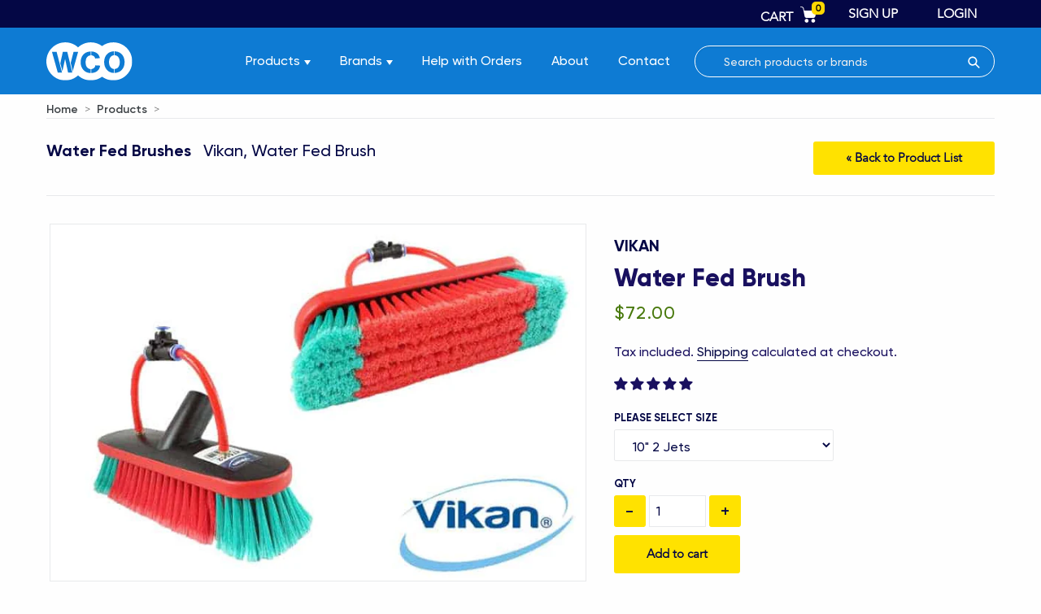

--- FILE ---
content_type: text/html; charset=utf-8
request_url: https://windowcleaningonline.com.au/products/vikan-water-fed-brush
body_size: 39047
content:
<!doctype html>
<!--[if IE 9]> <html class="ie9 no-js" lang="en"> <![endif]-->
<!--[if (gt IE 9)|!(IE)]><!--> <html class="no-js" lang="en"> <!--<![endif]-->
<head>
  <meta charset="utf-8">
  <meta http-equiv="X-UA-Compatible" content="IE=edge,chrome=1">
  <meta name="viewport" content="width=device-width,initial-scale=1">
  <meta name="theme-color" content="#557b97">
  <meta name="google-site-verification" content="VIOhgZY8n3qajyviLWFIYZxxly0REARSurb5O2GTq8g" />
  <meta name="google-site-verification" content="9gCFapPUcUGyRGAlIfMnpq7ZpNtqFdoiwru__MfHX2U" />
  
  
  
  
  
  <link rel="canonical" href="https://windowcleaningonline.com.au/products/vikan-water-fed-brush"><link rel="shortcut icon" href="//windowcleaningonline.com.au/cdn/shop/files/favicon-wco_b219235d-a4df-4e45-a7b1-d64c0cfcea1a_32x32.png?v=1613729936" type="image/png"><link rel="preload" fetchpriority="high" as="image" href="https://windowcleaningonline.com.au//cdn/shop/files/WC-Kit.jpg?v=1613734169);" type="image/webp">
  <link rel="preload" href="https://windowcleaningonline.com.au/cdn/shop/t/1/assets/Gilroy-Medium.woff2" as="font" type="font/woff2" crossorigin>
  <link rel="preload" href="https://windowcleaningonline.com.au/cdn/shop/t/1/assets/Avenir-Light.woff2" as="font" type="font/woff2" crossorigin>
  <link rel="preload" href="https://windowcleaningonline.com.au/cdn/shop/t/1/assets/Gilroy-Bold.woff2" as="font" type="font/woff2" crossorigin>
  <link rel="preload" href="https://windowcleaningonline.com.au/cdn/shop/t/1/assets/Gilroy-SemiBold.woff2" as="font" type="font/woff2" crossorigin><title>Vikan Water Fed Brush - Window Cleaning Online</title><meta name="description" content="Soft flocked bristle ends. Single trim. Pencil jets. Can be used on cars and boats. Available in 10&quot; with 2 and 14&quot; with 4 jets. Fast Delivery! Order Now!"><!-- /snippets/social-meta-tags.liquid -->




<meta property="og:site_name" content="Window Cleaning Online">
<meta property="og:url" content="https://windowcleaningonline.com.au/products/vikan-water-fed-brush">
<meta property="og:title" content="Water Fed Brush">
<meta property="og:type" content="product">
<meta property="og:description" content="Soft flocked bristle ends. Single trim. Pencil jets. Can be used on cars and boats. Available in 10&quot; with 2 and 14&quot; with 4 jets. Fast Delivery! Order Now!">

  <meta property="og:price:amount" content="72.00">
  <meta property="og:price:currency" content="AUD">

<meta property="og:image" content="http://windowcleaningonline.com.au/cdn/shop/products/VikanSoftFlockedBrush10inch2jets_1200x1200.jpg?v=1593401297"><meta property="og:image" content="http://windowcleaningonline.com.au/cdn/shop/products/VikanSoftFlockedBrush16inch4jets_1200x1200.png?v=1593401297">
<meta property="og:image:secure_url" content="https://windowcleaningonline.com.au/cdn/shop/products/VikanSoftFlockedBrush10inch2jets_1200x1200.jpg?v=1593401297"><meta property="og:image:secure_url" content="https://windowcleaningonline.com.au/cdn/shop/products/VikanSoftFlockedBrush16inch4jets_1200x1200.png?v=1593401297">


<meta name="twitter:card" content="summary_large_image">
<meta name="twitter:title" content="Water Fed Brush">
<meta name="twitter:description" content="Soft flocked bristle ends. Single trim. Pencil jets. Can be used on cars and boats. Available in 10&quot; with 2 and 14&quot; with 4 jets. Fast Delivery! Order Now!">


  <link href="//windowcleaningonline.com.au/cdn/shop/t/1/assets/theme.scss.css?v=27958710438084067081758054039" rel="stylesheet" type="text/css" media="all" />
  <script src="//windowcleaningonline.com.au/cdn/shop/t/1/assets/ajaxinate.min.js?v=20306705609943377621544011626" type="text/javascript"></script>

  <script>
    var theme = {
      strings: {
        addToCart: "Add to cart",
        soldOut: "Sold out",
        unavailable: "Unavailable",
        regularPrice: "Regular price",
        sale: "Sale",
        showMore: "Show More",
        showLess: "Show Less",
        addressError: "Error looking up that address",
        addressNoResults: "No results for that address",
        addressQueryLimit: "You have exceeded the Google API usage limit. Consider upgrading to a \u003ca href=\"https:\/\/developers.google.com\/maps\/premium\/usage-limits\"\u003ePremium Plan\u003c\/a\u003e.",
        authError: "There was a problem authenticating your Google Maps account.",
        newWindow: "Opens in a new window.",
        external: "Opens external website.",
        newWindowExternal: "Opens external website in a new window."
      },
      moneyFormat: "${{amount}}"
    }

    document.documentElement.className = document.documentElement.className.replace('no-js', 'js');
  </script>

  <!--[if (lte IE 9) ]><script src="//windowcleaningonline.com.au/cdn/shop/t/1/assets/match-media.min.js?v=22265819453975888031542014421" type="text/javascript"></script><![endif]--><!--[if (gt IE 9)|!(IE)]><!--><script src="//windowcleaningonline.com.au/cdn/shop/t/1/assets/lazysizes.js?v=68441465964607740661542014420" async="async"></script><!--<![endif]-->
  <!--[if lte IE 9]><script src="//windowcleaningonline.com.au/cdn/shop/t/1/assets/lazysizes.min.js?v=1486"></script><![endif]-->

  <!--[if (gt IE 9)|!(IE)]><!--><script src="//windowcleaningonline.com.au/cdn/shop/t/1/assets/vendor.js?v=108072806053385795601750025882" defer="defer"></script><!--<![endif]-->
  <!--[if lte IE 9]><script src="//windowcleaningonline.com.au/cdn/shop/t/1/assets/vendor.js?v=108072806053385795601750025882"></script><![endif]-->
  <!--[if (gt IE 9)|!(IE)]><!--><script src="//windowcleaningonline.com.au/cdn/shop/t/1/assets/matchHeight.js?v=29028739321760714661542190926" defer="defer"></script><!--<![endif]-->
  <!--[if (gt IE 9)|!(IE)]><!--><script src="//windowcleaningonline.com.au/cdn/shop/t/1/assets/theme.js?v=26908234037078319091753833453" defer="defer"></script><!--<![endif]-->
  <!--[if lte IE 9]><script src="//windowcleaningonline.com.au/cdn/shop/t/1/assets/theme.js?v=26908234037078319091753833453"></script><![endif]-->


  <!-- "snippets/buddha-megamenu-before.liquid" was not rendered, the associated app was uninstalled -->
  <!-- "snippets/buddha-megamenu.liquid" was not rendered, the associated app was uninstalled -->
  <script>window.performance && window.performance.mark && window.performance.mark('shopify.content_for_header.start');</script><meta name="google-site-verification" content="vjyKpTmivzjk5yBf_IeUoAzRCdCciUfJoDQ4gsHxT9I">
<meta name="google-site-verification" content="rBJ1Yn2DLKXicByNAuT6bh3Eeem9uVZfyRUjEjTSgKU">
<meta id="shopify-digital-wallet" name="shopify-digital-wallet" content="/2009595958/digital_wallets/dialog">
<meta name="shopify-checkout-api-token" content="73f8d9524e76c5f09f10daf6603b86ff">
<meta id="in-context-paypal-metadata" data-shop-id="2009595958" data-venmo-supported="false" data-environment="production" data-locale="en_US" data-paypal-v4="true" data-currency="AUD">
<link rel="alternate" type="application/json+oembed" href="https://windowcleaningonline.com.au/products/vikan-water-fed-brush.oembed">
<script async="async" src="/checkouts/internal/preloads.js?locale=en-AU"></script>
<link rel="preconnect" href="https://shop.app" crossorigin="anonymous">
<script async="async" src="https://shop.app/checkouts/internal/preloads.js?locale=en-AU&shop_id=2009595958" crossorigin="anonymous"></script>
<script id="apple-pay-shop-capabilities" type="application/json">{"shopId":2009595958,"countryCode":"AU","currencyCode":"AUD","merchantCapabilities":["supports3DS"],"merchantId":"gid:\/\/shopify\/Shop\/2009595958","merchantName":"Window Cleaning Online","requiredBillingContactFields":["postalAddress","email","phone"],"requiredShippingContactFields":["postalAddress","email","phone"],"shippingType":"shipping","supportedNetworks":["visa","masterCard","amex","jcb"],"total":{"type":"pending","label":"Window Cleaning Online","amount":"1.00"},"shopifyPaymentsEnabled":true,"supportsSubscriptions":true}</script>
<script id="shopify-features" type="application/json">{"accessToken":"73f8d9524e76c5f09f10daf6603b86ff","betas":["rich-media-storefront-analytics"],"domain":"windowcleaningonline.com.au","predictiveSearch":true,"shopId":2009595958,"locale":"en"}</script>
<script>var Shopify = Shopify || {};
Shopify.shop = "windowcleaningonline.myshopify.com";
Shopify.locale = "en";
Shopify.currency = {"active":"AUD","rate":"1.0"};
Shopify.country = "AU";
Shopify.theme = {"name":"WindowCleaningOnline","id":37387698230,"schema_name":"Debut","schema_version":"10.0.1","theme_store_id":796,"role":"main"};
Shopify.theme.handle = "null";
Shopify.theme.style = {"id":null,"handle":null};
Shopify.cdnHost = "windowcleaningonline.com.au/cdn";
Shopify.routes = Shopify.routes || {};
Shopify.routes.root = "/";</script>
<script type="module">!function(o){(o.Shopify=o.Shopify||{}).modules=!0}(window);</script>
<script>!function(o){function n(){var o=[];function n(){o.push(Array.prototype.slice.apply(arguments))}return n.q=o,n}var t=o.Shopify=o.Shopify||{};t.loadFeatures=n(),t.autoloadFeatures=n()}(window);</script>
<script>
  window.ShopifyPay = window.ShopifyPay || {};
  window.ShopifyPay.apiHost = "shop.app\/pay";
  window.ShopifyPay.redirectState = null;
</script>
<script id="shop-js-analytics" type="application/json">{"pageType":"product"}</script>
<script defer="defer" async type="module" src="//windowcleaningonline.com.au/cdn/shopifycloud/shop-js/modules/v2/client.init-shop-cart-sync_BN7fPSNr.en.esm.js"></script>
<script defer="defer" async type="module" src="//windowcleaningonline.com.au/cdn/shopifycloud/shop-js/modules/v2/chunk.common_Cbph3Kss.esm.js"></script>
<script defer="defer" async type="module" src="//windowcleaningonline.com.au/cdn/shopifycloud/shop-js/modules/v2/chunk.modal_DKumMAJ1.esm.js"></script>
<script type="module">
  await import("//windowcleaningonline.com.au/cdn/shopifycloud/shop-js/modules/v2/client.init-shop-cart-sync_BN7fPSNr.en.esm.js");
await import("//windowcleaningonline.com.au/cdn/shopifycloud/shop-js/modules/v2/chunk.common_Cbph3Kss.esm.js");
await import("//windowcleaningonline.com.au/cdn/shopifycloud/shop-js/modules/v2/chunk.modal_DKumMAJ1.esm.js");

  window.Shopify.SignInWithShop?.initShopCartSync?.({"fedCMEnabled":true,"windoidEnabled":true});

</script>
<script>
  window.Shopify = window.Shopify || {};
  if (!window.Shopify.featureAssets) window.Shopify.featureAssets = {};
  window.Shopify.featureAssets['shop-js'] = {"shop-cart-sync":["modules/v2/client.shop-cart-sync_CJVUk8Jm.en.esm.js","modules/v2/chunk.common_Cbph3Kss.esm.js","modules/v2/chunk.modal_DKumMAJ1.esm.js"],"init-fed-cm":["modules/v2/client.init-fed-cm_7Fvt41F4.en.esm.js","modules/v2/chunk.common_Cbph3Kss.esm.js","modules/v2/chunk.modal_DKumMAJ1.esm.js"],"init-shop-email-lookup-coordinator":["modules/v2/client.init-shop-email-lookup-coordinator_Cc088_bR.en.esm.js","modules/v2/chunk.common_Cbph3Kss.esm.js","modules/v2/chunk.modal_DKumMAJ1.esm.js"],"init-windoid":["modules/v2/client.init-windoid_hPopwJRj.en.esm.js","modules/v2/chunk.common_Cbph3Kss.esm.js","modules/v2/chunk.modal_DKumMAJ1.esm.js"],"shop-button":["modules/v2/client.shop-button_B0jaPSNF.en.esm.js","modules/v2/chunk.common_Cbph3Kss.esm.js","modules/v2/chunk.modal_DKumMAJ1.esm.js"],"shop-cash-offers":["modules/v2/client.shop-cash-offers_DPIskqss.en.esm.js","modules/v2/chunk.common_Cbph3Kss.esm.js","modules/v2/chunk.modal_DKumMAJ1.esm.js"],"shop-toast-manager":["modules/v2/client.shop-toast-manager_CK7RT69O.en.esm.js","modules/v2/chunk.common_Cbph3Kss.esm.js","modules/v2/chunk.modal_DKumMAJ1.esm.js"],"init-shop-cart-sync":["modules/v2/client.init-shop-cart-sync_BN7fPSNr.en.esm.js","modules/v2/chunk.common_Cbph3Kss.esm.js","modules/v2/chunk.modal_DKumMAJ1.esm.js"],"init-customer-accounts-sign-up":["modules/v2/client.init-customer-accounts-sign-up_CfPf4CXf.en.esm.js","modules/v2/client.shop-login-button_DeIztwXF.en.esm.js","modules/v2/chunk.common_Cbph3Kss.esm.js","modules/v2/chunk.modal_DKumMAJ1.esm.js"],"pay-button":["modules/v2/client.pay-button_CgIwFSYN.en.esm.js","modules/v2/chunk.common_Cbph3Kss.esm.js","modules/v2/chunk.modal_DKumMAJ1.esm.js"],"init-customer-accounts":["modules/v2/client.init-customer-accounts_DQ3x16JI.en.esm.js","modules/v2/client.shop-login-button_DeIztwXF.en.esm.js","modules/v2/chunk.common_Cbph3Kss.esm.js","modules/v2/chunk.modal_DKumMAJ1.esm.js"],"avatar":["modules/v2/client.avatar_BTnouDA3.en.esm.js"],"init-shop-for-new-customer-accounts":["modules/v2/client.init-shop-for-new-customer-accounts_CsZy_esa.en.esm.js","modules/v2/client.shop-login-button_DeIztwXF.en.esm.js","modules/v2/chunk.common_Cbph3Kss.esm.js","modules/v2/chunk.modal_DKumMAJ1.esm.js"],"shop-follow-button":["modules/v2/client.shop-follow-button_BRMJjgGd.en.esm.js","modules/v2/chunk.common_Cbph3Kss.esm.js","modules/v2/chunk.modal_DKumMAJ1.esm.js"],"checkout-modal":["modules/v2/client.checkout-modal_B9Drz_yf.en.esm.js","modules/v2/chunk.common_Cbph3Kss.esm.js","modules/v2/chunk.modal_DKumMAJ1.esm.js"],"shop-login-button":["modules/v2/client.shop-login-button_DeIztwXF.en.esm.js","modules/v2/chunk.common_Cbph3Kss.esm.js","modules/v2/chunk.modal_DKumMAJ1.esm.js"],"lead-capture":["modules/v2/client.lead-capture_DXYzFM3R.en.esm.js","modules/v2/chunk.common_Cbph3Kss.esm.js","modules/v2/chunk.modal_DKumMAJ1.esm.js"],"shop-login":["modules/v2/client.shop-login_CA5pJqmO.en.esm.js","modules/v2/chunk.common_Cbph3Kss.esm.js","modules/v2/chunk.modal_DKumMAJ1.esm.js"],"payment-terms":["modules/v2/client.payment-terms_BxzfvcZJ.en.esm.js","modules/v2/chunk.common_Cbph3Kss.esm.js","modules/v2/chunk.modal_DKumMAJ1.esm.js"]};
</script>
<script>(function() {
  var isLoaded = false;
  function asyncLoad() {
    if (isLoaded) return;
    isLoaded = true;
    var urls = ["\/\/code.tidio.co\/onwipdflshdoujw3s4eu5zytawdtbbjg.js?shop=windowcleaningonline.myshopify.com","https:\/\/d23dclunsivw3h.cloudfront.net\/redirect-app.js?shop=windowcleaningonline.myshopify.com","https:\/\/chimpstatic.com\/mcjs-connected\/js\/users\/83520d9697c298e55a4d44f10\/398356c3a10c0b4e25e40e040.js?shop=windowcleaningonline.myshopify.com"];
    for (var i = 0; i < urls.length; i++) {
      var s = document.createElement('script');
      s.type = 'text/javascript';
      s.async = true;
      s.src = urls[i];
      var x = document.getElementsByTagName('script')[0];
      x.parentNode.insertBefore(s, x);
    }
  };
  if(window.attachEvent) {
    window.attachEvent('onload', asyncLoad);
  } else {
    window.addEventListener('load', asyncLoad, false);
  }
})();</script>
<script id="__st">var __st={"a":2009595958,"offset":39600,"reqid":"3159201d-ad98-4358-a678-e051fabeff0c-1770014309","pageurl":"windowcleaningonline.com.au\/products\/vikan-water-fed-brush","u":"b425c69764fa","p":"product","rtyp":"product","rid":4632475795510};</script>
<script>window.ShopifyPaypalV4VisibilityTracking = true;</script>
<script id="captcha-bootstrap">!function(){'use strict';const t='contact',e='account',n='new_comment',o=[[t,t],['blogs',n],['comments',n],[t,'customer']],c=[[e,'customer_login'],[e,'guest_login'],[e,'recover_customer_password'],[e,'create_customer']],r=t=>t.map((([t,e])=>`form[action*='/${t}']:not([data-nocaptcha='true']) input[name='form_type'][value='${e}']`)).join(','),a=t=>()=>t?[...document.querySelectorAll(t)].map((t=>t.form)):[];function s(){const t=[...o],e=r(t);return a(e)}const i='password',u='form_key',d=['recaptcha-v3-token','g-recaptcha-response','h-captcha-response',i],f=()=>{try{return window.sessionStorage}catch{return}},m='__shopify_v',_=t=>t.elements[u];function p(t,e,n=!1){try{const o=window.sessionStorage,c=JSON.parse(o.getItem(e)),{data:r}=function(t){const{data:e,action:n}=t;return t[m]||n?{data:e,action:n}:{data:t,action:n}}(c);for(const[e,n]of Object.entries(r))t.elements[e]&&(t.elements[e].value=n);n&&o.removeItem(e)}catch(o){console.error('form repopulation failed',{error:o})}}const l='form_type',E='cptcha';function T(t){t.dataset[E]=!0}const w=window,h=w.document,L='Shopify',v='ce_forms',y='captcha';let A=!1;((t,e)=>{const n=(g='f06e6c50-85a8-45c8-87d0-21a2b65856fe',I='https://cdn.shopify.com/shopifycloud/storefront-forms-hcaptcha/ce_storefront_forms_captcha_hcaptcha.v1.5.2.iife.js',D={infoText:'Protected by hCaptcha',privacyText:'Privacy',termsText:'Terms'},(t,e,n)=>{const o=w[L][v],c=o.bindForm;if(c)return c(t,g,e,D).then(n);var r;o.q.push([[t,g,e,D],n]),r=I,A||(h.body.append(Object.assign(h.createElement('script'),{id:'captcha-provider',async:!0,src:r})),A=!0)});var g,I,D;w[L]=w[L]||{},w[L][v]=w[L][v]||{},w[L][v].q=[],w[L][y]=w[L][y]||{},w[L][y].protect=function(t,e){n(t,void 0,e),T(t)},Object.freeze(w[L][y]),function(t,e,n,w,h,L){const[v,y,A,g]=function(t,e,n){const i=e?o:[],u=t?c:[],d=[...i,...u],f=r(d),m=r(i),_=r(d.filter((([t,e])=>n.includes(e))));return[a(f),a(m),a(_),s()]}(w,h,L),I=t=>{const e=t.target;return e instanceof HTMLFormElement?e:e&&e.form},D=t=>v().includes(t);t.addEventListener('submit',(t=>{const e=I(t);if(!e)return;const n=D(e)&&!e.dataset.hcaptchaBound&&!e.dataset.recaptchaBound,o=_(e),c=g().includes(e)&&(!o||!o.value);(n||c)&&t.preventDefault(),c&&!n&&(function(t){try{if(!f())return;!function(t){const e=f();if(!e)return;const n=_(t);if(!n)return;const o=n.value;o&&e.removeItem(o)}(t);const e=Array.from(Array(32),(()=>Math.random().toString(36)[2])).join('');!function(t,e){_(t)||t.append(Object.assign(document.createElement('input'),{type:'hidden',name:u})),t.elements[u].value=e}(t,e),function(t,e){const n=f();if(!n)return;const o=[...t.querySelectorAll(`input[type='${i}']`)].map((({name:t})=>t)),c=[...d,...o],r={};for(const[a,s]of new FormData(t).entries())c.includes(a)||(r[a]=s);n.setItem(e,JSON.stringify({[m]:1,action:t.action,data:r}))}(t,e)}catch(e){console.error('failed to persist form',e)}}(e),e.submit())}));const S=(t,e)=>{t&&!t.dataset[E]&&(n(t,e.some((e=>e===t))),T(t))};for(const o of['focusin','change'])t.addEventListener(o,(t=>{const e=I(t);D(e)&&S(e,y())}));const B=e.get('form_key'),M=e.get(l),P=B&&M;t.addEventListener('DOMContentLoaded',(()=>{const t=y();if(P)for(const e of t)e.elements[l].value===M&&p(e,B);[...new Set([...A(),...v().filter((t=>'true'===t.dataset.shopifyCaptcha))])].forEach((e=>S(e,t)))}))}(h,new URLSearchParams(w.location.search),n,t,e,['guest_login'])})(!0,!0)}();</script>
<script integrity="sha256-4kQ18oKyAcykRKYeNunJcIwy7WH5gtpwJnB7kiuLZ1E=" data-source-attribution="shopify.loadfeatures" defer="defer" src="//windowcleaningonline.com.au/cdn/shopifycloud/storefront/assets/storefront/load_feature-a0a9edcb.js" crossorigin="anonymous"></script>
<script crossorigin="anonymous" defer="defer" src="//windowcleaningonline.com.au/cdn/shopifycloud/storefront/assets/shopify_pay/storefront-65b4c6d7.js?v=20250812"></script>
<script data-source-attribution="shopify.dynamic_checkout.dynamic.init">var Shopify=Shopify||{};Shopify.PaymentButton=Shopify.PaymentButton||{isStorefrontPortableWallets:!0,init:function(){window.Shopify.PaymentButton.init=function(){};var t=document.createElement("script");t.src="https://windowcleaningonline.com.au/cdn/shopifycloud/portable-wallets/latest/portable-wallets.en.js",t.type="module",document.head.appendChild(t)}};
</script>
<script data-source-attribution="shopify.dynamic_checkout.buyer_consent">
  function portableWalletsHideBuyerConsent(e){var t=document.getElementById("shopify-buyer-consent"),n=document.getElementById("shopify-subscription-policy-button");t&&n&&(t.classList.add("hidden"),t.setAttribute("aria-hidden","true"),n.removeEventListener("click",e))}function portableWalletsShowBuyerConsent(e){var t=document.getElementById("shopify-buyer-consent"),n=document.getElementById("shopify-subscription-policy-button");t&&n&&(t.classList.remove("hidden"),t.removeAttribute("aria-hidden"),n.addEventListener("click",e))}window.Shopify?.PaymentButton&&(window.Shopify.PaymentButton.hideBuyerConsent=portableWalletsHideBuyerConsent,window.Shopify.PaymentButton.showBuyerConsent=portableWalletsShowBuyerConsent);
</script>
<script data-source-attribution="shopify.dynamic_checkout.cart.bootstrap">document.addEventListener("DOMContentLoaded",(function(){function t(){return document.querySelector("shopify-accelerated-checkout-cart, shopify-accelerated-checkout")}if(t())Shopify.PaymentButton.init();else{new MutationObserver((function(e,n){t()&&(Shopify.PaymentButton.init(),n.disconnect())})).observe(document.body,{childList:!0,subtree:!0})}}));
</script>
<link id="shopify-accelerated-checkout-styles" rel="stylesheet" media="screen" href="https://windowcleaningonline.com.au/cdn/shopifycloud/portable-wallets/latest/accelerated-checkout-backwards-compat.css" crossorigin="anonymous">
<style id="shopify-accelerated-checkout-cart">
        #shopify-buyer-consent {
  margin-top: 1em;
  display: inline-block;
  width: 100%;
}

#shopify-buyer-consent.hidden {
  display: none;
}

#shopify-subscription-policy-button {
  background: none;
  border: none;
  padding: 0;
  text-decoration: underline;
  font-size: inherit;
  cursor: pointer;
}

#shopify-subscription-policy-button::before {
  box-shadow: none;
}

      </style>

<script>window.performance && window.performance.mark && window.performance.mark('shopify.content_for_header.end');</script>
  
  <!-- Hotjar Tracking Code for https://windowcleaningonline.com.au/ -->
  <script>
      (function(h,o,t,j,a,r){
          h.hj=h.hj||function(){(h.hj.q=h.hj.q||[]).push(arguments)};
          h._hjSettings={hjid:2014624,hjsv:6};
          a=o.getElementsByTagName('head')[0];
          r=o.createElement('script');r.async=1;
          r.src=t+h._hjSettings.hjid+j+h._hjSettings.hjsv;
          a.appendChild(r);
      })(window,document,'https://static.hotjar.com/c/hotjar-','.js?sv=');
  </script>
 
	
<!-- Start of Judge.me Core -->
<link rel="dns-prefetch" href="https://cdn.judge.me/">
<script data-cfasync='false' class='jdgm-settings-script'>window.jdgmSettings={"pagination":5,"disable_web_reviews":false,"badge_no_review_text":"No reviews","badge_n_reviews_text":"{{ n }} review/reviews","hide_badge_preview_if_no_reviews":true,"badge_hide_text":false,"enforce_center_preview_badge":false,"widget_title":"Customer Reviews","widget_open_form_text":"Write a review","widget_close_form_text":"Cancel review","widget_refresh_page_text":"Refresh page","widget_summary_text":"Based on {{ number_of_reviews }} review/reviews","widget_no_review_text":"Be the first to write a review","widget_name_field_text":"Display name","widget_verified_name_field_text":"Verified Name (public)","widget_name_placeholder_text":"Display name","widget_required_field_error_text":"This field is required.","widget_email_field_text":"Email address","widget_verified_email_field_text":"Verified Email (private, can not be edited)","widget_email_placeholder_text":"Your email address","widget_email_field_error_text":"Please enter a valid email address.","widget_rating_field_text":"Rating","widget_review_title_field_text":"Review Title","widget_review_title_placeholder_text":"Give your review a title","widget_review_body_field_text":"Review content","widget_review_body_placeholder_text":"Start writing here...","widget_pictures_field_text":"Picture/Video (optional)","widget_submit_review_text":"Submit Review","widget_submit_verified_review_text":"Submit Verified Review","widget_submit_success_msg_with_auto_publish":"Thank you! Please refresh the page in a few moments to see your review. You can remove or edit your review by logging into \u003ca href='https://judge.me/login' target='_blank' rel='nofollow noopener'\u003eJudge.me\u003c/a\u003e","widget_submit_success_msg_no_auto_publish":"Thank you! Your review will be published as soon as it is approved by the shop admin. You can remove or edit your review by logging into \u003ca href='https://judge.me/login' target='_blank' rel='nofollow noopener'\u003eJudge.me\u003c/a\u003e","widget_show_default_reviews_out_of_total_text":"Showing {{ n_reviews_shown }} out of {{ n_reviews }} reviews.","widget_show_all_link_text":"Show all","widget_show_less_link_text":"Show less","widget_author_said_text":"{{ reviewer_name }} said:","widget_days_text":"{{ n }} days ago","widget_weeks_text":"{{ n }} week/weeks ago","widget_months_text":"{{ n }} month/months ago","widget_years_text":"{{ n }} year/years ago","widget_yesterday_text":"Yesterday","widget_today_text":"Today","widget_replied_text":"\u003e\u003e {{ shop_name }} replied:","widget_read_more_text":"Read more","widget_reviewer_name_as_initial":"","widget_rating_filter_color":"#fbcd0a","widget_rating_filter_see_all_text":"See all reviews","widget_sorting_most_recent_text":"Most Recent","widget_sorting_highest_rating_text":"Highest Rating","widget_sorting_lowest_rating_text":"Lowest Rating","widget_sorting_with_pictures_text":"Only Pictures","widget_sorting_most_helpful_text":"Most Helpful","widget_open_question_form_text":"Ask a question","widget_reviews_subtab_text":"Reviews","widget_questions_subtab_text":"Questions","widget_question_label_text":"Question","widget_answer_label_text":"Answer","widget_question_placeholder_text":"Write your question here","widget_submit_question_text":"Submit Question","widget_question_submit_success_text":"Thank you for your question! We will notify you once it gets answered.","verified_badge_text":"Verified","verified_badge_bg_color":"","verified_badge_text_color":"","verified_badge_placement":"left-of-reviewer-name","widget_review_max_height":"","widget_hide_border":false,"widget_social_share":false,"widget_thumb":false,"widget_review_location_show":false,"widget_location_format":"","all_reviews_include_out_of_store_products":true,"all_reviews_out_of_store_text":"(out of store)","all_reviews_pagination":100,"all_reviews_product_name_prefix_text":"about","enable_review_pictures":false,"enable_question_anwser":false,"widget_theme":"default","review_date_format":"mm/dd/yyyy","default_sort_method":"most-recent","widget_product_reviews_subtab_text":"Product Reviews","widget_shop_reviews_subtab_text":"Shop Reviews","widget_other_products_reviews_text":"Reviews for other products","widget_store_reviews_subtab_text":"Store reviews","widget_no_store_reviews_text":"This store hasn't received any reviews yet","widget_web_restriction_product_reviews_text":"This product hasn't received any reviews yet","widget_no_items_text":"No items found","widget_show_more_text":"Show more","widget_write_a_store_review_text":"Write a Store Review","widget_other_languages_heading":"Reviews in Other Languages","widget_translate_review_text":"Translate review to {{ language }}","widget_translating_review_text":"Translating...","widget_show_original_translation_text":"Show original ({{ language }})","widget_translate_review_failed_text":"Review couldn't be translated.","widget_translate_review_retry_text":"Retry","widget_translate_review_try_again_later_text":"Try again later","show_product_url_for_grouped_product":false,"widget_sorting_pictures_first_text":"Pictures First","show_pictures_on_all_rev_page_mobile":false,"show_pictures_on_all_rev_page_desktop":false,"floating_tab_hide_mobile_install_preference":false,"floating_tab_button_name":"★ Reviews","floating_tab_title":"Let customers speak for us","floating_tab_button_color":"","floating_tab_button_background_color":"","floating_tab_url":"","floating_tab_url_enabled":false,"floating_tab_tab_style":"text","all_reviews_text_badge_text":"Customers rate us {{ shop.metafields.judgeme.all_reviews_rating | round: 1 }}/5 based on {{ shop.metafields.judgeme.all_reviews_count }} reviews.","all_reviews_text_badge_text_branded_style":"{{ shop.metafields.judgeme.all_reviews_rating | round: 1 }} out of 5 stars based on {{ shop.metafields.judgeme.all_reviews_count }} reviews","is_all_reviews_text_badge_a_link":false,"show_stars_for_all_reviews_text_badge":false,"all_reviews_text_badge_url":"","all_reviews_text_style":"text","all_reviews_text_color_style":"judgeme_brand_color","all_reviews_text_color":"#108474","all_reviews_text_show_jm_brand":true,"featured_carousel_show_header":true,"featured_carousel_title":"Let customers speak for us","testimonials_carousel_title":"Customers are saying","videos_carousel_title":"Real customer stories","cards_carousel_title":"Customers are saying","featured_carousel_count_text":"from {{ n }} reviews","featured_carousel_add_link_to_all_reviews_page":false,"featured_carousel_url":"","featured_carousel_show_images":true,"featured_carousel_autoslide_interval":5,"featured_carousel_arrows_on_the_sides":false,"featured_carousel_height":250,"featured_carousel_width":80,"featured_carousel_image_size":0,"featured_carousel_image_height":250,"featured_carousel_arrow_color":"#eeeeee","verified_count_badge_style":"vintage","verified_count_badge_orientation":"horizontal","verified_count_badge_color_style":"judgeme_brand_color","verified_count_badge_color":"#108474","is_verified_count_badge_a_link":false,"verified_count_badge_url":"","verified_count_badge_show_jm_brand":true,"widget_rating_preset_default":5,"widget_first_sub_tab":"product-reviews","widget_show_histogram":true,"widget_histogram_use_custom_color":false,"widget_pagination_use_custom_color":false,"widget_star_use_custom_color":false,"widget_verified_badge_use_custom_color":false,"widget_write_review_use_custom_color":false,"picture_reminder_submit_button":"Upload Pictures","enable_review_videos":false,"mute_video_by_default":false,"widget_sorting_videos_first_text":"Videos First","widget_review_pending_text":"Pending","featured_carousel_items_for_large_screen":3,"social_share_options_order":"Facebook,Twitter","remove_microdata_snippet":false,"disable_json_ld":false,"enable_json_ld_products":false,"preview_badge_show_question_text":false,"preview_badge_no_question_text":"No questions","preview_badge_n_question_text":"{{ number_of_questions }} question/questions","qa_badge_show_icon":false,"qa_badge_position":"same-row","remove_judgeme_branding":false,"widget_add_search_bar":false,"widget_search_bar_placeholder":"Search","widget_sorting_verified_only_text":"Verified only","featured_carousel_theme":"default","featured_carousel_show_rating":true,"featured_carousel_show_title":true,"featured_carousel_show_body":true,"featured_carousel_show_date":false,"featured_carousel_show_reviewer":true,"featured_carousel_show_product":false,"featured_carousel_header_background_color":"#108474","featured_carousel_header_text_color":"#ffffff","featured_carousel_name_product_separator":"reviewed","featured_carousel_full_star_background":"#108474","featured_carousel_empty_star_background":"#dadada","featured_carousel_vertical_theme_background":"#f9fafb","featured_carousel_verified_badge_enable":false,"featured_carousel_verified_badge_color":"#108474","featured_carousel_border_style":"round","featured_carousel_review_line_length_limit":3,"featured_carousel_more_reviews_button_text":"Read more reviews","featured_carousel_view_product_button_text":"View product","all_reviews_page_load_reviews_on":"scroll","all_reviews_page_load_more_text":"Load More Reviews","disable_fb_tab_reviews":false,"enable_ajax_cdn_cache":false,"widget_public_name_text":"displayed publicly like","default_reviewer_name":"John Smith","default_reviewer_name_has_non_latin":true,"widget_reviewer_anonymous":"Anonymous","medals_widget_title":"Judge.me Review Medals","medals_widget_background_color":"#f9fafb","medals_widget_position":"footer_all_pages","medals_widget_border_color":"#f9fafb","medals_widget_verified_text_position":"left","medals_widget_use_monochromatic_version":false,"medals_widget_elements_color":"#108474","show_reviewer_avatar":true,"widget_invalid_yt_video_url_error_text":"Not a YouTube video URL","widget_max_length_field_error_text":"Please enter no more than {0} characters.","widget_show_country_flag":false,"widget_show_collected_via_shop_app":true,"widget_verified_by_shop_badge_style":"light","widget_verified_by_shop_text":"Verified by Shop","widget_show_photo_gallery":false,"widget_load_with_code_splitting":true,"widget_ugc_install_preference":false,"widget_ugc_title":"Made by us, Shared by you","widget_ugc_subtitle":"Tag us to see your picture featured in our page","widget_ugc_arrows_color":"#ffffff","widget_ugc_primary_button_text":"Buy Now","widget_ugc_primary_button_background_color":"#108474","widget_ugc_primary_button_text_color":"#ffffff","widget_ugc_primary_button_border_width":"0","widget_ugc_primary_button_border_style":"none","widget_ugc_primary_button_border_color":"#108474","widget_ugc_primary_button_border_radius":"25","widget_ugc_secondary_button_text":"Load More","widget_ugc_secondary_button_background_color":"#ffffff","widget_ugc_secondary_button_text_color":"#108474","widget_ugc_secondary_button_border_width":"2","widget_ugc_secondary_button_border_style":"solid","widget_ugc_secondary_button_border_color":"#108474","widget_ugc_secondary_button_border_radius":"25","widget_ugc_reviews_button_text":"View Reviews","widget_ugc_reviews_button_background_color":"#ffffff","widget_ugc_reviews_button_text_color":"#108474","widget_ugc_reviews_button_border_width":"2","widget_ugc_reviews_button_border_style":"solid","widget_ugc_reviews_button_border_color":"#108474","widget_ugc_reviews_button_border_radius":"25","widget_ugc_reviews_button_link_to":"judgeme-reviews-page","widget_ugc_show_post_date":true,"widget_ugc_max_width":"800","widget_rating_metafield_value_type":true,"widget_primary_color":"#108474","widget_enable_secondary_color":false,"widget_secondary_color":"#edf5f5","widget_summary_average_rating_text":"{{ average_rating }} out of 5","widget_media_grid_title":"Customer photos \u0026 videos","widget_media_grid_see_more_text":"See more","widget_round_style":false,"widget_show_product_medals":true,"widget_verified_by_judgeme_text":"Verified by Judge.me","widget_show_store_medals":true,"widget_verified_by_judgeme_text_in_store_medals":"Verified by Judge.me","widget_media_field_exceed_quantity_message":"Sorry, we can only accept {{ max_media }} for one review.","widget_media_field_exceed_limit_message":"{{ file_name }} is too large, please select a {{ media_type }} less than {{ size_limit }}MB.","widget_review_submitted_text":"Review Submitted!","widget_question_submitted_text":"Question Submitted!","widget_close_form_text_question":"Cancel","widget_write_your_answer_here_text":"Write your answer here","widget_enabled_branded_link":true,"widget_show_collected_by_judgeme":false,"widget_reviewer_name_color":"","widget_write_review_text_color":"","widget_write_review_bg_color":"","widget_collected_by_judgeme_text":"collected by Judge.me","widget_pagination_type":"standard","widget_load_more_text":"Load More","widget_load_more_color":"#108474","widget_full_review_text":"Full Review","widget_read_more_reviews_text":"Read More Reviews","widget_read_questions_text":"Read Questions","widget_questions_and_answers_text":"Questions \u0026 Answers","widget_verified_by_text":"Verified by","widget_verified_text":"Verified","widget_number_of_reviews_text":"{{ number_of_reviews }} reviews","widget_back_button_text":"Back","widget_next_button_text":"Next","widget_custom_forms_filter_button":"Filters","custom_forms_style":"vertical","widget_show_review_information":false,"how_reviews_are_collected":"How reviews are collected?","widget_show_review_keywords":false,"widget_gdpr_statement":"How we use your data: We'll only contact you about the review you left, and only if necessary. By submitting your review, you agree to Judge.me's \u003ca href='https://judge.me/terms' target='_blank' rel='nofollow noopener'\u003eterms\u003c/a\u003e, \u003ca href='https://judge.me/privacy' target='_blank' rel='nofollow noopener'\u003eprivacy\u003c/a\u003e and \u003ca href='https://judge.me/content-policy' target='_blank' rel='nofollow noopener'\u003econtent\u003c/a\u003e policies.","widget_multilingual_sorting_enabled":false,"widget_translate_review_content_enabled":false,"widget_translate_review_content_method":"manual","popup_widget_review_selection":"automatically_with_pictures","popup_widget_round_border_style":true,"popup_widget_show_title":true,"popup_widget_show_body":true,"popup_widget_show_reviewer":false,"popup_widget_show_product":true,"popup_widget_show_pictures":true,"popup_widget_use_review_picture":true,"popup_widget_show_on_home_page":true,"popup_widget_show_on_product_page":true,"popup_widget_show_on_collection_page":true,"popup_widget_show_on_cart_page":true,"popup_widget_position":"bottom_left","popup_widget_first_review_delay":5,"popup_widget_duration":5,"popup_widget_interval":5,"popup_widget_review_count":5,"popup_widget_hide_on_mobile":true,"review_snippet_widget_round_border_style":true,"review_snippet_widget_card_color":"#FFFFFF","review_snippet_widget_slider_arrows_background_color":"#FFFFFF","review_snippet_widget_slider_arrows_color":"#000000","review_snippet_widget_star_color":"#108474","show_product_variant":false,"all_reviews_product_variant_label_text":"Variant: ","widget_show_verified_branding":false,"widget_ai_summary_title":"Customers say","widget_ai_summary_disclaimer":"AI-powered review summary based on recent customer reviews","widget_show_ai_summary":false,"widget_show_ai_summary_bg":false,"widget_show_review_title_input":true,"redirect_reviewers_invited_via_email":"review_widget","request_store_review_after_product_review":false,"request_review_other_products_in_order":false,"review_form_color_scheme":"default","review_form_corner_style":"square","review_form_star_color":{},"review_form_text_color":"#333333","review_form_background_color":"#ffffff","review_form_field_background_color":"#fafafa","review_form_button_color":{},"review_form_button_text_color":"#ffffff","review_form_modal_overlay_color":"#000000","review_content_screen_title_text":"How would you rate this product?","review_content_introduction_text":"We would love it if you would share a bit about your experience.","store_review_form_title_text":"How would you rate this store?","store_review_form_introduction_text":"We would love it if you would share a bit about your experience.","show_review_guidance_text":true,"one_star_review_guidance_text":"Poor","five_star_review_guidance_text":"Great","customer_information_screen_title_text":"About you","customer_information_introduction_text":"Please tell us more about you.","custom_questions_screen_title_text":"Your experience in more detail","custom_questions_introduction_text":"Here are a few questions to help us understand more about your experience.","review_submitted_screen_title_text":"Thanks for your review!","review_submitted_screen_thank_you_text":"We are processing it and it will appear on the store soon.","review_submitted_screen_email_verification_text":"Please confirm your email by clicking the link we just sent you. This helps us keep reviews authentic.","review_submitted_request_store_review_text":"Would you like to share your experience of shopping with us?","review_submitted_review_other_products_text":"Would you like to review these products?","store_review_screen_title_text":"Would you like to share your experience of shopping with us?","store_review_introduction_text":"We value your feedback and use it to improve. Please share any thoughts or suggestions you have.","reviewer_media_screen_title_picture_text":"Share a picture","reviewer_media_introduction_picture_text":"Upload a photo to support your review.","reviewer_media_screen_title_video_text":"Share a video","reviewer_media_introduction_video_text":"Upload a video to support your review.","reviewer_media_screen_title_picture_or_video_text":"Share a picture or video","reviewer_media_introduction_picture_or_video_text":"Upload a photo or video to support your review.","reviewer_media_youtube_url_text":"Paste your Youtube URL here","advanced_settings_next_step_button_text":"Next","advanced_settings_close_review_button_text":"Close","modal_write_review_flow":false,"write_review_flow_required_text":"Required","write_review_flow_privacy_message_text":"We respect your privacy.","write_review_flow_anonymous_text":"Post review as anonymous","write_review_flow_visibility_text":"This won't be visible to other customers.","write_review_flow_multiple_selection_help_text":"Select as many as you like","write_review_flow_single_selection_help_text":"Select one option","write_review_flow_required_field_error_text":"This field is required","write_review_flow_invalid_email_error_text":"Please enter a valid email address","write_review_flow_max_length_error_text":"Max. {{ max_length }} characters.","write_review_flow_media_upload_text":"\u003cb\u003eClick to upload\u003c/b\u003e or drag and drop","write_review_flow_gdpr_statement":"We'll only contact you about your review if necessary. By submitting your review, you agree to our \u003ca href='https://judge.me/terms' target='_blank' rel='nofollow noopener'\u003eterms and conditions\u003c/a\u003e and \u003ca href='https://judge.me/privacy' target='_blank' rel='nofollow noopener'\u003eprivacy policy\u003c/a\u003e.","rating_only_reviews_enabled":false,"show_negative_reviews_help_screen":false,"new_review_flow_help_screen_rating_threshold":3,"negative_review_resolution_screen_title_text":"Tell us more","negative_review_resolution_text":"Your experience matters to us. If there were issues with your purchase, we're here to help. Feel free to reach out to us, we'd love the opportunity to make things right.","negative_review_resolution_button_text":"Contact us","negative_review_resolution_proceed_with_review_text":"Leave a review","negative_review_resolution_subject":"Issue with purchase from {{ shop_name }}.{{ order_name }}","preview_badge_collection_page_install_status":false,"widget_review_custom_css":"","preview_badge_custom_css":"","preview_badge_stars_count":"5-stars","featured_carousel_custom_css":"","floating_tab_custom_css":"","all_reviews_widget_custom_css":"","medals_widget_custom_css":"","verified_badge_custom_css":"","all_reviews_text_custom_css":"","transparency_badges_collected_via_store_invite":false,"transparency_badges_from_another_provider":false,"transparency_badges_collected_from_store_visitor":false,"transparency_badges_collected_by_verified_review_provider":false,"transparency_badges_earned_reward":false,"transparency_badges_collected_via_store_invite_text":"Review collected via store invitation","transparency_badges_from_another_provider_text":"Review collected from another provider","transparency_badges_collected_from_store_visitor_text":"Review collected from a store visitor","transparency_badges_written_in_google_text":"Review written in Google","transparency_badges_written_in_etsy_text":"Review written in Etsy","transparency_badges_written_in_shop_app_text":"Review written in Shop App","transparency_badges_earned_reward_text":"Review earned a reward for future purchase","product_review_widget_per_page":10,"widget_store_review_label_text":"Review about the store","checkout_comment_extension_title_on_product_page":"Customer Comments","checkout_comment_extension_num_latest_comment_show":5,"checkout_comment_extension_format":"name_and_timestamp","checkout_comment_customer_name":"last_initial","checkout_comment_comment_notification":true,"preview_badge_collection_page_install_preference":false,"preview_badge_home_page_install_preference":false,"preview_badge_product_page_install_preference":false,"review_widget_install_preference":"","review_carousel_install_preference":false,"floating_reviews_tab_install_preference":"none","verified_reviews_count_badge_install_preference":false,"all_reviews_text_install_preference":false,"review_widget_best_location":true,"judgeme_medals_install_preference":false,"review_widget_revamp_enabled":false,"review_widget_qna_enabled":false,"review_widget_header_theme":"minimal","review_widget_widget_title_enabled":true,"review_widget_header_text_size":"medium","review_widget_header_text_weight":"regular","review_widget_average_rating_style":"compact","review_widget_bar_chart_enabled":true,"review_widget_bar_chart_type":"numbers","review_widget_bar_chart_style":"standard","review_widget_expanded_media_gallery_enabled":false,"review_widget_reviews_section_theme":"standard","review_widget_image_style":"thumbnails","review_widget_review_image_ratio":"square","review_widget_stars_size":"medium","review_widget_verified_badge":"standard_text","review_widget_review_title_text_size":"medium","review_widget_review_text_size":"medium","review_widget_review_text_length":"medium","review_widget_number_of_columns_desktop":3,"review_widget_carousel_transition_speed":5,"review_widget_custom_questions_answers_display":"always","review_widget_button_text_color":"#FFFFFF","review_widget_text_color":"#000000","review_widget_lighter_text_color":"#7B7B7B","review_widget_corner_styling":"soft","review_widget_review_word_singular":"review","review_widget_review_word_plural":"reviews","review_widget_voting_label":"Helpful?","review_widget_shop_reply_label":"Reply from {{ shop_name }}:","review_widget_filters_title":"Filters","qna_widget_question_word_singular":"Question","qna_widget_question_word_plural":"Questions","qna_widget_answer_reply_label":"Answer from {{ answerer_name }}:","qna_content_screen_title_text":"Ask a question about this product","qna_widget_question_required_field_error_text":"Please enter your question.","qna_widget_flow_gdpr_statement":"We'll only contact you about your question if necessary. By submitting your question, you agree to our \u003ca href='https://judge.me/terms' target='_blank' rel='nofollow noopener'\u003eterms and conditions\u003c/a\u003e and \u003ca href='https://judge.me/privacy' target='_blank' rel='nofollow noopener'\u003eprivacy policy\u003c/a\u003e.","qna_widget_question_submitted_text":"Thanks for your question!","qna_widget_close_form_text_question":"Close","qna_widget_question_submit_success_text":"We’ll notify you by email when your question is answered.","all_reviews_widget_v2025_enabled":false,"all_reviews_widget_v2025_header_theme":"default","all_reviews_widget_v2025_widget_title_enabled":true,"all_reviews_widget_v2025_header_text_size":"medium","all_reviews_widget_v2025_header_text_weight":"regular","all_reviews_widget_v2025_average_rating_style":"compact","all_reviews_widget_v2025_bar_chart_enabled":true,"all_reviews_widget_v2025_bar_chart_type":"numbers","all_reviews_widget_v2025_bar_chart_style":"standard","all_reviews_widget_v2025_expanded_media_gallery_enabled":false,"all_reviews_widget_v2025_show_store_medals":true,"all_reviews_widget_v2025_show_photo_gallery":true,"all_reviews_widget_v2025_show_review_keywords":false,"all_reviews_widget_v2025_show_ai_summary":false,"all_reviews_widget_v2025_show_ai_summary_bg":false,"all_reviews_widget_v2025_add_search_bar":false,"all_reviews_widget_v2025_default_sort_method":"most-recent","all_reviews_widget_v2025_reviews_per_page":10,"all_reviews_widget_v2025_reviews_section_theme":"default","all_reviews_widget_v2025_image_style":"thumbnails","all_reviews_widget_v2025_review_image_ratio":"square","all_reviews_widget_v2025_stars_size":"medium","all_reviews_widget_v2025_verified_badge":"bold_badge","all_reviews_widget_v2025_review_title_text_size":"medium","all_reviews_widget_v2025_review_text_size":"medium","all_reviews_widget_v2025_review_text_length":"medium","all_reviews_widget_v2025_number_of_columns_desktop":3,"all_reviews_widget_v2025_carousel_transition_speed":5,"all_reviews_widget_v2025_custom_questions_answers_display":"always","all_reviews_widget_v2025_show_product_variant":false,"all_reviews_widget_v2025_show_reviewer_avatar":true,"all_reviews_widget_v2025_reviewer_name_as_initial":"","all_reviews_widget_v2025_review_location_show":false,"all_reviews_widget_v2025_location_format":"","all_reviews_widget_v2025_show_country_flag":false,"all_reviews_widget_v2025_verified_by_shop_badge_style":"light","all_reviews_widget_v2025_social_share":false,"all_reviews_widget_v2025_social_share_options_order":"Facebook,Twitter,LinkedIn,Pinterest","all_reviews_widget_v2025_pagination_type":"standard","all_reviews_widget_v2025_button_text_color":"#FFFFFF","all_reviews_widget_v2025_text_color":"#000000","all_reviews_widget_v2025_lighter_text_color":"#7B7B7B","all_reviews_widget_v2025_corner_styling":"soft","all_reviews_widget_v2025_title":"Customer reviews","all_reviews_widget_v2025_ai_summary_title":"Customers say about this store","all_reviews_widget_v2025_no_review_text":"Be the first to write a review","platform":"shopify","branding_url":"https://app.judge.me/reviews/stores/windowcleaningonline.com.au","branding_text":"Powered by Judge.me","locale":"en","reply_name":"Window Cleaning Online","widget_version":"2.1","footer":true,"autopublish":true,"review_dates":true,"enable_custom_form":false,"shop_use_review_site":true,"shop_locale":"en","enable_multi_locales_translations":false,"show_review_title_input":true,"review_verification_email_status":"always","can_be_branded":true,"reply_name_text":"Window Cleaning Online"};</script> <style class='jdgm-settings-style'>.jdgm-xx{left:0}.jdgm-histogram .jdgm-histogram__bar-content{background:#fbcd0a}.jdgm-histogram .jdgm-histogram__bar:after{background:#fbcd0a}.jdgm-prev-badge[data-average-rating='0.00']{display:none !important}.jdgm-author-all-initials{display:none !important}.jdgm-author-last-initial{display:none !important}.jdgm-rev-widg__title{visibility:hidden}.jdgm-rev-widg__summary-text{visibility:hidden}.jdgm-prev-badge__text{visibility:hidden}.jdgm-rev__replier:before{content:'Window Cleaning Online'}.jdgm-rev__prod-link-prefix:before{content:'about'}.jdgm-rev__variant-label:before{content:'Variant: '}.jdgm-rev__out-of-store-text:before{content:'(out of store)'}@media only screen and (min-width: 768px){.jdgm-rev__pics .jdgm-rev_all-rev-page-picture-separator,.jdgm-rev__pics .jdgm-rev__product-picture{display:none}}@media only screen and (max-width: 768px){.jdgm-rev__pics .jdgm-rev_all-rev-page-picture-separator,.jdgm-rev__pics .jdgm-rev__product-picture{display:none}}.jdgm-preview-badge[data-template="product"]{display:none !important}.jdgm-preview-badge[data-template="collection"]{display:none !important}.jdgm-preview-badge[data-template="index"]{display:none !important}.jdgm-verified-count-badget[data-from-snippet="true"]{display:none !important}.jdgm-carousel-wrapper[data-from-snippet="true"]{display:none !important}.jdgm-all-reviews-text[data-from-snippet="true"]{display:none !important}.jdgm-medals-section[data-from-snippet="true"]{display:none !important}.jdgm-ugc-media-wrapper[data-from-snippet="true"]{display:none !important}.jdgm-rev__transparency-badge[data-badge-type="review_collected_via_store_invitation"]{display:none !important}.jdgm-rev__transparency-badge[data-badge-type="review_collected_from_another_provider"]{display:none !important}.jdgm-rev__transparency-badge[data-badge-type="review_collected_from_store_visitor"]{display:none !important}.jdgm-rev__transparency-badge[data-badge-type="review_written_in_etsy"]{display:none !important}.jdgm-rev__transparency-badge[data-badge-type="review_written_in_google_business"]{display:none !important}.jdgm-rev__transparency-badge[data-badge-type="review_written_in_shop_app"]{display:none !important}.jdgm-rev__transparency-badge[data-badge-type="review_earned_for_future_purchase"]{display:none !important}
</style> <style class='jdgm-settings-style'></style>

  
  
  
  <style class='jdgm-miracle-styles'>
  @-webkit-keyframes jdgm-spin{0%{-webkit-transform:rotate(0deg);-ms-transform:rotate(0deg);transform:rotate(0deg)}100%{-webkit-transform:rotate(359deg);-ms-transform:rotate(359deg);transform:rotate(359deg)}}@keyframes jdgm-spin{0%{-webkit-transform:rotate(0deg);-ms-transform:rotate(0deg);transform:rotate(0deg)}100%{-webkit-transform:rotate(359deg);-ms-transform:rotate(359deg);transform:rotate(359deg)}}@font-face{font-family:'JudgemeStar';src:url("[data-uri]") format("woff");font-weight:normal;font-style:normal}.jdgm-star{font-family:'JudgemeStar';display:inline !important;text-decoration:none !important;padding:0 4px 0 0 !important;margin:0 !important;font-weight:bold;opacity:1;-webkit-font-smoothing:antialiased;-moz-osx-font-smoothing:grayscale}.jdgm-star:hover{opacity:1}.jdgm-star:last-of-type{padding:0 !important}.jdgm-star.jdgm--on:before{content:"\e000"}.jdgm-star.jdgm--off:before{content:"\e001"}.jdgm-star.jdgm--half:before{content:"\e002"}.jdgm-widget *{margin:0;line-height:1.4;-webkit-box-sizing:border-box;-moz-box-sizing:border-box;box-sizing:border-box;-webkit-overflow-scrolling:touch}.jdgm-hidden{display:none !important;visibility:hidden !important}.jdgm-temp-hidden{display:none}.jdgm-spinner{width:40px;height:40px;margin:auto;border-radius:50%;border-top:2px solid #eee;border-right:2px solid #eee;border-bottom:2px solid #eee;border-left:2px solid #ccc;-webkit-animation:jdgm-spin 0.8s infinite linear;animation:jdgm-spin 0.8s infinite linear}.jdgm-prev-badge{display:block !important}

</style>


  
  
   


<script data-cfasync='false' class='jdgm-script'>
!function(e){window.jdgm=window.jdgm||{},jdgm.CDN_HOST="https://cdn.judge.me/",
jdgm.docReady=function(d){(e.attachEvent?"complete"===e.readyState:"loading"!==e.readyState)?
setTimeout(d,0):e.addEventListener("DOMContentLoaded",d)},jdgm.loadCSS=function(d,t,o,s){
!o&&jdgm.loadCSS.requestedUrls.indexOf(d)>=0||(jdgm.loadCSS.requestedUrls.push(d),
(s=e.createElement("link")).rel="stylesheet",s.class="jdgm-stylesheet",s.media="nope!",
s.href=d,s.onload=function(){this.media="all",t&&setTimeout(t)},e.body.appendChild(s))},
jdgm.loadCSS.requestedUrls=[],jdgm.docReady(function(){(window.jdgmLoadCSS||e.querySelectorAll(
".jdgm-widget, .jdgm-all-reviews-page").length>0)&&(jdgmSettings.widget_load_with_code_splitting?
parseFloat(jdgmSettings.widget_version)>=3?jdgm.loadCSS(jdgm.CDN_HOST+"widget_v3/base.css"):
jdgm.loadCSS(jdgm.CDN_HOST+"widget/base.css"):jdgm.loadCSS(jdgm.CDN_HOST+"shopify_v2.css"))})}(document);
</script>
<script async data-cfasync="false" type="text/javascript" src="https://cdn.judge.me/loader.js"></script>

<noscript><link rel="stylesheet" type="text/css" media="all" href="https://cdn.judge.me/shopify_v2.css"></noscript>
<!-- End of Judge.me Core -->


	
	<link rel="dns-prefetch" href="https://cdn.secomapp.com/">
<link rel="dns-prefetch" href="https://ajax.googleapis.com/">
<link rel="dns-prefetch" href="https://cdnjs.cloudflare.com/">
<link rel="preload" as="stylesheet" href="//windowcleaningonline.com.au/cdn/shop/t/1/assets/sca-pp.css?v=178374312540912810101666638748">

<link rel="stylesheet" href="//windowcleaningonline.com.au/cdn/shop/t/1/assets/sca-pp.css?v=178374312540912810101666638748">
 <script>
  
  SCAPPShop = {};
    
  </script>
	
<!-- BEGIN app block: shopify://apps/hoppy-trust-badges/blocks/trust_badges_icon/6e9703d9-56af-47d9-80bb-0abc8eb8c38b --><link href="https://cdn.shopify.com/extensions/019c1ce8-b4f7-7885-9b10-aaba6bf5a292/hoppy-trust-badges-156/assets/badge.js" as="script" rel="preload">
<link href="//cdn.shopify.com/extensions/019c1ce8-b4f7-7885-9b10-aaba6bf5a292/hoppy-trust-badges-156/assets/animation.css" rel="stylesheet" type="text/css" media="all" />

<script async>window.hoppyBadgeData = { badges: [{"design":{"spacing":{"desktop_inside_top":16,"desktop_inside_bottom":16,"desktop_outside_top":20,"desktop_outside_bottom":20,"desktop_inside_left":16,"desktop_inside_right":16,"mobile_inside_top":16,"mobile_inside_bottom":16,"mobile_outside_top":20,"mobile_outside_bottom":20,"mobile_inside_left":16,"mobile_inside_right":16},"scheduled":{"start":null,"end":null},"template":"minimal","badgedisplaybehavior":"wrap","gradient":false,"background_type":"single_color","background_pattern":"none","initial_color":"#DDDDDD","intermediate_color":"#DDDDDD","final_color":"#FFFFFF","angle":10,"color":"#FFFFFF","bar_corner_radius":8,"border_size":0,"border_color":"#c5c8d1","border_style":"none","font":"","title_size":16,"title_color":"#202223","subheading_size":14,"subheading_color":"#96a4b6","button_color":"#202223","button_text_size":14,"button_text_color":"#FFFFFF","button_corner_radius":4,"original_icon_color":true,"icon_color":"#343434","icon_bg_color":"#ffffff00","icon_corner_radius":4,"custom_css_applied":true,"custom_css":".futureblink-trust-badge { \ntext-align:center;\n      }\n      .futureblink-trust-badge .title {\ntext-align:center;\n      }\n      .futureblink-trust-badge .subheading { \n\n      }\n      .future-blink-trust-badge .icon {\n      \n      }\n      .futureblink-trust-badge .cta-button {\n\n      }","icon_size":64,"mobile_icon_size":64,"icon_spacing":10,"mobile_icon_spacing":10,"icon_hover_color":"#6d7175","icon_hover_animation":"none","icon_shadow":"none","icon_separator":false,"icon_separator_size":30,"icon_separator_color":"#6d7175","text_spacing":0,"animation":"none","animation_duration":1,"visibility":"desktop_mobile","desktop_orientation":"horizontal","mobile_orientation":"horizontal"},"placement":{"pages_type":"specific_product","pages":[{"id":"gid:\/\/shopify\/Product\/1979568619574","title":"ABC Glass Rated Steel Wool 250g","handle":"abc-glass-rated-steel-wool-250g"},{"id":"gid:\/\/shopify\/Product\/1955426697270","title":"Ammodet Detergent 1L\/5L","handle":"ammodet-detergent"},{"id":"gid:\/\/shopify\/Product\/6706211258422","title":"Black Diamond Flat top Rubber 14\" to 24\" (sorbo compatible)","handle":"black-diamond-flat-top-rubber-18-sorbo"},{"id":"gid:\/\/shopify\/Product\/1947996618806","title":"Brass Channel","handle":"brass-channel"},{"id":"gid:\/\/shopify\/Product\/1986405040182","title":"Complete Squeegee (Ninja Swivel Handle \u0026 Ninja Channel)","handle":"squeegee-complete-ninja-swivel-handle-ninja-channel"},{"id":"gid:\/\/shopify\/Product\/1969359847478","title":"Complete Squeegee (Super System Handle \u0026 Brass Channel)","handle":"complete-squeegee-super-system-handle-brass-channel"},{"id":"gid:\/\/shopify\/Product\/1969401364534","title":"Complete Squeegee (Swivel Squeegee Handle \u0026 Quicksilver\/Cobra Channel)","handle":"squeegee-complete-swivel-squeegee-handle-quicksilver-cobra-channel"},{"id":"gid:\/\/shopify\/Product\/1938513133622","title":"End Clip","handle":"end-clip"},{"id":"gid:\/\/shopify\/Product\/1938552750134","title":"End Clips","handle":"end-clips"},{"id":"gid:\/\/shopify\/Product\/1936134864950","title":"Ettore - Replacement Rubbers","handle":"replacement-rubbers"},{"id":"gid:\/\/shopify\/Product\/1957084725302","title":"Extension Poles","handle":"extension-pole-1"},{"id":"gid:\/\/shopify\/Product\/4641353170998","title":"HI VIZ Pole Hose\/Tube","handle":"hi-viz-pole-hose-tube"},{"id":"gid:\/\/shopify\/Product\/1936112549942","title":"High Flyer - Complete Squeegee \u0026 Washer Combination","handle":"high-flyer-squeegee"},{"id":"gid:\/\/shopify\/Product\/1965738721334","title":"Paragon Blue Microfibre Cloth","handle":"blue-microfibre-cloth"},{"id":"gid:\/\/shopify\/Product\/1955304570934","title":"Pro+ Microfibre Cover","handle":"pro-microfibre-cover"},{"id":"gid:\/\/shopify\/Product\/1986435481654","title":"Rub Out Hard Water Stain Remover","handle":"rub-out-stain-remover"},{"id":"gid:\/\/shopify\/Product\/4632603918390","title":"Skreen Out - Fly Screen Removal Tool","handle":"skreen-out-fly-screen-removal-tool"},{"id":"gid:\/\/shopify\/Product\/1936135323702","title":"Sorbo - Replacement Rubbers","handle":"replacement-rubbers-1"},{"id":"gid:\/\/shopify\/Product\/2068805582902","title":"Stainless \u0026 Carbon Steel 6\" Scraper Blades","handle":"stainless-carbon-steel-6-scraper-blades"},{"id":"gid:\/\/shopify\/Product\/1969167564854","title":"Super System (Swivel) T-Bar \u0026 Pro+ Microfibre Cover Complete","handle":"super-system-swivel-t-bar-pro-microfibre-cover-complete"}],"allowed_all_location":true,"locations":[],"tags":[],"visitors":[],"utm_code":""},"_id":"68f5326dfd311ecb35d835e1","user":"info@windowcleaningonline.com.au","shop":"windowcleaningonline.myshopify.com","type":"single","name":"Your badge","page_type":"product","content":{"single":[{"title":"Best Seller","subheading":"","tooltip":"none","tooltip_heading":"","tooltip_subheading":"","cta_type":"none","cta_button_text":"Shop now","cta_link":"https:\/\/windowcleaningonline.myshopify.com\/products\/","cta_link_to":"product","icon":"https:\/\/cdn.shopify.com\/s\/files\/1\/0020\/0959\/5958\/files\/windowcleaningonline.myshopify.com__v_1760899012271_best-seller_8440997.png?v=1760899014","iconSource":"upload","iconId":"gid:\/\/shopify\/MediaImage\/53575366607134","_id":"68f5326dfd311ecb35d835e3"}],"block":[{"title":"Free Shipping","subheading":"No Extra Costs","tooltip":"none","tooltip_heading":"","tooltip_subheading":"","cta_type":"none","cta_button_text":"Shop now","cta_link":"https:\/\/windowcleaningonline.myshopify.com\/products\/","cta_link_to":"product","icon":"\/icons\/outline\/truck.svg","iconSource":"select","iconId":"","_id":"68f5326dfd311ecb35d835e4"},{"title":"Easy Returns","subheading":"Return with Ease","tooltip":"none","tooltip_heading":"","tooltip_subheading":"","cta_type":"none","cta_button_text":"Shop now","cta_link":"https:\/\/windowcleaningonline.myshopify.com\/products\/","cta_link_to":"product","icon":"\/icons\/outline\/wallet.svg","iconSource":"select","iconId":"","_id":"68f5326dfd311ecb35d835e5"},{"title":"Secure Checkout","subheading":"Secure Payment","tooltip":"none","tooltip_heading":"","tooltip_subheading":"","cta_type":"none","cta_button_text":"Shop now","cta_link":"https:\/\/windowcleaningonline.myshopify.com\/products\/","cta_link_to":"product","icon":"\/icons\/outline\/shield-check.svg","iconSource":"select","iconId":"","_id":"68f5326dfd311ecb35d835e6"}],"payment":[{"title":"","subheading":"","tooltip":"none","tooltip_heading":"","tooltip_subheading":"","cta_type":"none","cta_button_text":"Shop now","cta_link":"https:\/\/windowcleaningonline.myshopify.com\/products\/","cta_link_to":"product","icon":"\/icons\/payment\/Mastercard2.svg","iconSource":"select","iconId":"","_id":"68f5326dfd311ecb35d835e7"},{"title":"","subheading":"","tooltip":"none","tooltip_heading":"","tooltip_subheading":"","cta_type":"none","cta_button_text":"Shop now","cta_link":"https:\/\/windowcleaningonline.myshopify.com\/products\/","cta_link_to":"product","icon":"\/icons\/payment\/Visa2.svg","iconSource":"select","iconId":"","_id":"68f5326dfd311ecb35d835e8"},{"title":"","subheading":"","tooltip":"none","tooltip_heading":"","tooltip_subheading":"","cta_type":"none","cta_button_text":"Shop now","cta_link":"https:\/\/windowcleaningonline.myshopify.com\/products\/","cta_link_to":"product","icon":"\/icons\/payment\/americanexpress-color-large.svg","iconSource":"select","iconId":"","_id":"68f5326dfd311ecb35d835e9"},{"title":"","subheading":"","tooltip":"none","tooltip_heading":"","tooltip_subheading":"","cta_type":"none","cta_button_text":"Shop now","cta_link":"https:\/\/windowcleaningonline.myshopify.com\/products\/","cta_link_to":"product","icon":"\/icons\/payment\/ApplePay.svg","iconSource":"select","iconId":"","_id":"68f5326dfd311ecb35d835ea"}],"_id":"68f5326dfd311ecb35d835e2"},"translations":[],"published":true,"id":"dda20a0a-82f4-4c54-9bcf-20fad6a46e7e","createdAt":"2025-10-19T18:48:13.222Z","updatedAt":"2026-01-19T01:07:29.545Z","__v":0}] };window.badgeMeta = {
    collections: [{"id":82309546038,"handle":"all-products","title":"All Products","updated_at":"2026-02-01T23:02:24+11:00","body_html":"","published_at":"2019-01-17T12:54:38+11:00","sort_order":"best-selling","template_suffix":"","disjunctive":true,"rules":[{"column":"variant_price","relation":"greater_than","condition":"0"}],"published_scope":"global","image":{"created_at":"2019-05-14T14:23:55+10:00","alt":null,"width":259,"height":194,"src":"\/\/windowcleaningonline.com.au\/cdn\/shop\/collections\/download_af0ce5db-2853-467b-9d56-2ec532b9551b.jpg?v=1557807835"}},{"id":82113364022,"handle":"water-fed-poles-systems","title":"Pure Water Fed Equipment \u0026 Systems","updated_at":"2026-01-31T23:02:05+11:00","body_html":"\u003cul\u003e\n\u003cli\u003eComplete Water Fed Packages\u003c\/li\u003e\n\u003cli\u003eD.I. Resin\u003c\/li\u003e\n\u003cli\u003eWater Fed Poles\u003c\/li\u003e\n\u003cul\u003e\n\u003cli\u003eFibreglass\u003c\/li\u003e\n\u003cli\u003eCarbon Fibre\u003c\/li\u003e\n\u003c\/ul\u003e\n\u003cli\u003eWater Fed Brushes\u003c\/li\u003e\n\u003cli\u003eWater Purification Systems\u003c\/li\u003e\n\u003cul\u003e\n\u003cli\u003eDI and Ro Units\u003c\/li\u003e\n\u003cli\u003ePre-filters eg. Carbon, sediment \u003c\/li\u003e\n\u003c\/ul\u003e\n\u003cli\u003eAngle Adaptors and Extensions\u003c\/li\u003e\n\u003cli\u003eHoses and Pole Tubes\u003c\/li\u003e\n\u003cli\u003eSpare Parts and Accessories\u003c\/li\u003e\n\u003c\/ul\u003e\n\u003cp\u003eDiscover Australia’s leading selection of \u003cstrong\u003ewater-fed pole systems and accessories\u003c\/strong\u003e for professional window cleaning. Our collection features \u003ca href=\"https:\/\/windowcleaningonline.com.au\/collections\/water-fed-poles\"\u003elightweight poles\u003c\/a\u003e, complete \u003ca href=\"https:\/\/windowcleaningonline.com.au\/collections\/water-purification-systems\"\u003ewater-fed systems\u003c\/a\u003e, and all the essential fittings you need for safe, high-reach glass cleaning. Whether you’re upgrading your equipment or outfitting a full crew, find reliable, commercial-grade gear that gets the job done right.\u003c\/p\u003e","published_at":"2018-12-20T20:58:20+11:00","sort_order":"manual","template_suffix":"","disjunctive":true,"rules":[{"column":"type","relation":"equals","condition":"Water Fed Poles"},{"column":"type","relation":"equals","condition":"Water Fed Brushes"},{"column":"type","relation":"equals","condition":"Water Purification Systems"},{"column":"type","relation":"equals","condition":"Angle Adaptors \u0026 Accessories"},{"column":"type","relation":"equals","condition":"Water Fed Equipment Spare Parts"},{"column":"type","relation":"equals","condition":"Complete Water Fed Packages"},{"column":"type","relation":"equals","condition":"Replacement D.I. Resin \u0026 Filters"},{"column":"type","relation":"equals","condition":"Hoses, Reels \u0026 Tubing"}],"published_scope":"global","image":{"created_at":"2019-01-17T09:19:04+11:00","alt":null,"width":487,"height":486,"src":"\/\/windowcleaningonline.com.au\/cdn\/shop\/collections\/waterfedbrush.png?v=1547677145"}},{"id":82307481654,"handle":"water-fed-brushes","title":"Water Fed Brushes","updated_at":"2026-01-29T14:06:56+11:00","body_html":"\u003cul\u003e\n\u003cli\u003eSizes in : 10\" ,12\", 16\" \u0026amp; 20\"\u003c\/li\u003e\n\u003cli\u003eSingle, Dual and Quad Trim Bristles\u003c\/li\u003e\n\u003cli\u003ePencil Jets, Fan Jets and Rinse Bars\u003c\/li\u003e\n\u003cli\u003eFor Glass, Solar Panels, Exterior Walls and Cladding, concrete and tiles\u003c\/li\u003e\n\u003c\/ul\u003e","published_at":"2019-01-17T09:31:40+11:00","sort_order":"manual","template_suffix":"","disjunctive":false,"rules":[{"column":"type","relation":"equals","condition":"Water Fed Brushes"}],"published_scope":"global","image":{"created_at":"2019-01-17T10:10:42+11:00","alt":null,"width":387,"height":130,"src":"\/\/windowcleaningonline.com.au\/cdn\/shop\/collections\/download_a623c340-b768-4f8b-8aa0-0737d2d132e9.jpg?v=1547680243"}}],
    productTags: ["2 jets","4 jets","boat","broom","brush","bus","car","clean","euro thread","fed","flocked","green","jets","pencil","pure water","red","rinse","soft","truck","vikan","wash","Water","WWWCS"],
    productId: "4632475795510",
    shopLanguage: "en",
  };
</script>

<script src="https://cdn.shopify.com/extensions/019c1ce8-b4f7-7885-9b10-aaba6bf5a292/hoppy-trust-badges-156/assets/tracker.js" defer></script>
<script src="https://cdn.shopify.com/extensions/019c1ce8-b4f7-7885-9b10-aaba6bf5a292/hoppy-trust-badges-156/assets/badge.js" defer></script>


<!-- END app block --><link href="https://cdn.shopify.com/extensions/019c1ce8-b4f7-7885-9b10-aaba6bf5a292/hoppy-trust-badges-156/assets/animation.css" rel="stylesheet" type="text/css" media="all">
<link href="https://monorail-edge.shopifysvc.com" rel="dns-prefetch">
<script>(function(){if ("sendBeacon" in navigator && "performance" in window) {try {var session_token_from_headers = performance.getEntriesByType('navigation')[0].serverTiming.find(x => x.name == '_s').description;} catch {var session_token_from_headers = undefined;}var session_cookie_matches = document.cookie.match(/_shopify_s=([^;]*)/);var session_token_from_cookie = session_cookie_matches && session_cookie_matches.length === 2 ? session_cookie_matches[1] : "";var session_token = session_token_from_headers || session_token_from_cookie || "";function handle_abandonment_event(e) {var entries = performance.getEntries().filter(function(entry) {return /monorail-edge.shopifysvc.com/.test(entry.name);});if (!window.abandonment_tracked && entries.length === 0) {window.abandonment_tracked = true;var currentMs = Date.now();var navigation_start = performance.timing.navigationStart;var payload = {shop_id: 2009595958,url: window.location.href,navigation_start,duration: currentMs - navigation_start,session_token,page_type: "product"};window.navigator.sendBeacon("https://monorail-edge.shopifysvc.com/v1/produce", JSON.stringify({schema_id: "online_store_buyer_site_abandonment/1.1",payload: payload,metadata: {event_created_at_ms: currentMs,event_sent_at_ms: currentMs}}));}}window.addEventListener('pagehide', handle_abandonment_event);}}());</script>
<script id="web-pixels-manager-setup">(function e(e,d,r,n,o){if(void 0===o&&(o={}),!Boolean(null===(a=null===(i=window.Shopify)||void 0===i?void 0:i.analytics)||void 0===a?void 0:a.replayQueue)){var i,a;window.Shopify=window.Shopify||{};var t=window.Shopify;t.analytics=t.analytics||{};var s=t.analytics;s.replayQueue=[],s.publish=function(e,d,r){return s.replayQueue.push([e,d,r]),!0};try{self.performance.mark("wpm:start")}catch(e){}var l=function(){var e={modern:/Edge?\/(1{2}[4-9]|1[2-9]\d|[2-9]\d{2}|\d{4,})\.\d+(\.\d+|)|Firefox\/(1{2}[4-9]|1[2-9]\d|[2-9]\d{2}|\d{4,})\.\d+(\.\d+|)|Chrom(ium|e)\/(9{2}|\d{3,})\.\d+(\.\d+|)|(Maci|X1{2}).+ Version\/(15\.\d+|(1[6-9]|[2-9]\d|\d{3,})\.\d+)([,.]\d+|)( \(\w+\)|)( Mobile\/\w+|) Safari\/|Chrome.+OPR\/(9{2}|\d{3,})\.\d+\.\d+|(CPU[ +]OS|iPhone[ +]OS|CPU[ +]iPhone|CPU IPhone OS|CPU iPad OS)[ +]+(15[._]\d+|(1[6-9]|[2-9]\d|\d{3,})[._]\d+)([._]\d+|)|Android:?[ /-](13[3-9]|1[4-9]\d|[2-9]\d{2}|\d{4,})(\.\d+|)(\.\d+|)|Android.+Firefox\/(13[5-9]|1[4-9]\d|[2-9]\d{2}|\d{4,})\.\d+(\.\d+|)|Android.+Chrom(ium|e)\/(13[3-9]|1[4-9]\d|[2-9]\d{2}|\d{4,})\.\d+(\.\d+|)|SamsungBrowser\/([2-9]\d|\d{3,})\.\d+/,legacy:/Edge?\/(1[6-9]|[2-9]\d|\d{3,})\.\d+(\.\d+|)|Firefox\/(5[4-9]|[6-9]\d|\d{3,})\.\d+(\.\d+|)|Chrom(ium|e)\/(5[1-9]|[6-9]\d|\d{3,})\.\d+(\.\d+|)([\d.]+$|.*Safari\/(?![\d.]+ Edge\/[\d.]+$))|(Maci|X1{2}).+ Version\/(10\.\d+|(1[1-9]|[2-9]\d|\d{3,})\.\d+)([,.]\d+|)( \(\w+\)|)( Mobile\/\w+|) Safari\/|Chrome.+OPR\/(3[89]|[4-9]\d|\d{3,})\.\d+\.\d+|(CPU[ +]OS|iPhone[ +]OS|CPU[ +]iPhone|CPU IPhone OS|CPU iPad OS)[ +]+(10[._]\d+|(1[1-9]|[2-9]\d|\d{3,})[._]\d+)([._]\d+|)|Android:?[ /-](13[3-9]|1[4-9]\d|[2-9]\d{2}|\d{4,})(\.\d+|)(\.\d+|)|Mobile Safari.+OPR\/([89]\d|\d{3,})\.\d+\.\d+|Android.+Firefox\/(13[5-9]|1[4-9]\d|[2-9]\d{2}|\d{4,})\.\d+(\.\d+|)|Android.+Chrom(ium|e)\/(13[3-9]|1[4-9]\d|[2-9]\d{2}|\d{4,})\.\d+(\.\d+|)|Android.+(UC? ?Browser|UCWEB|U3)[ /]?(15\.([5-9]|\d{2,})|(1[6-9]|[2-9]\d|\d{3,})\.\d+)\.\d+|SamsungBrowser\/(5\.\d+|([6-9]|\d{2,})\.\d+)|Android.+MQ{2}Browser\/(14(\.(9|\d{2,})|)|(1[5-9]|[2-9]\d|\d{3,})(\.\d+|))(\.\d+|)|K[Aa][Ii]OS\/(3\.\d+|([4-9]|\d{2,})\.\d+)(\.\d+|)/},d=e.modern,r=e.legacy,n=navigator.userAgent;return n.match(d)?"modern":n.match(r)?"legacy":"unknown"}(),u="modern"===l?"modern":"legacy",c=(null!=n?n:{modern:"",legacy:""})[u],f=function(e){return[e.baseUrl,"/wpm","/b",e.hashVersion,"modern"===e.buildTarget?"m":"l",".js"].join("")}({baseUrl:d,hashVersion:r,buildTarget:u}),m=function(e){var d=e.version,r=e.bundleTarget,n=e.surface,o=e.pageUrl,i=e.monorailEndpoint;return{emit:function(e){var a=e.status,t=e.errorMsg,s=(new Date).getTime(),l=JSON.stringify({metadata:{event_sent_at_ms:s},events:[{schema_id:"web_pixels_manager_load/3.1",payload:{version:d,bundle_target:r,page_url:o,status:a,surface:n,error_msg:t},metadata:{event_created_at_ms:s}}]});if(!i)return console&&console.warn&&console.warn("[Web Pixels Manager] No Monorail endpoint provided, skipping logging."),!1;try{return self.navigator.sendBeacon.bind(self.navigator)(i,l)}catch(e){}var u=new XMLHttpRequest;try{return u.open("POST",i,!0),u.setRequestHeader("Content-Type","text/plain"),u.send(l),!0}catch(e){return console&&console.warn&&console.warn("[Web Pixels Manager] Got an unhandled error while logging to Monorail."),!1}}}}({version:r,bundleTarget:l,surface:e.surface,pageUrl:self.location.href,monorailEndpoint:e.monorailEndpoint});try{o.browserTarget=l,function(e){var d=e.src,r=e.async,n=void 0===r||r,o=e.onload,i=e.onerror,a=e.sri,t=e.scriptDataAttributes,s=void 0===t?{}:t,l=document.createElement("script"),u=document.querySelector("head"),c=document.querySelector("body");if(l.async=n,l.src=d,a&&(l.integrity=a,l.crossOrigin="anonymous"),s)for(var f in s)if(Object.prototype.hasOwnProperty.call(s,f))try{l.dataset[f]=s[f]}catch(e){}if(o&&l.addEventListener("load",o),i&&l.addEventListener("error",i),u)u.appendChild(l);else{if(!c)throw new Error("Did not find a head or body element to append the script");c.appendChild(l)}}({src:f,async:!0,onload:function(){if(!function(){var e,d;return Boolean(null===(d=null===(e=window.Shopify)||void 0===e?void 0:e.analytics)||void 0===d?void 0:d.initialized)}()){var d=window.webPixelsManager.init(e)||void 0;if(d){var r=window.Shopify.analytics;r.replayQueue.forEach((function(e){var r=e[0],n=e[1],o=e[2];d.publishCustomEvent(r,n,o)})),r.replayQueue=[],r.publish=d.publishCustomEvent,r.visitor=d.visitor,r.initialized=!0}}},onerror:function(){return m.emit({status:"failed",errorMsg:"".concat(f," has failed to load")})},sri:function(e){var d=/^sha384-[A-Za-z0-9+/=]+$/;return"string"==typeof e&&d.test(e)}(c)?c:"",scriptDataAttributes:o}),m.emit({status:"loading"})}catch(e){m.emit({status:"failed",errorMsg:(null==e?void 0:e.message)||"Unknown error"})}}})({shopId: 2009595958,storefrontBaseUrl: "https://windowcleaningonline.com.au",extensionsBaseUrl: "https://extensions.shopifycdn.com/cdn/shopifycloud/web-pixels-manager",monorailEndpoint: "https://monorail-edge.shopifysvc.com/unstable/produce_batch",surface: "storefront-renderer",enabledBetaFlags: ["2dca8a86"],webPixelsConfigList: [{"id":"1640857886","configuration":"{\"webPixelName\":\"Judge.me\"}","eventPayloadVersion":"v1","runtimeContext":"STRICT","scriptVersion":"34ad157958823915625854214640f0bf","type":"APP","apiClientId":683015,"privacyPurposes":["ANALYTICS"],"dataSharingAdjustments":{"protectedCustomerApprovalScopes":["read_customer_email","read_customer_name","read_customer_personal_data","read_customer_phone"]}},{"id":"853180702","configuration":"{\"config\":\"{\\\"pixel_id\\\":\\\"GT-K55FVKB\\\",\\\"target_country\\\":\\\"AU\\\",\\\"gtag_events\\\":[{\\\"type\\\":\\\"view_item\\\",\\\"action_label\\\":\\\"MC-1KP2SGCKRN\\\"},{\\\"type\\\":\\\"purchase\\\",\\\"action_label\\\":\\\"MC-1KP2SGCKRN\\\"},{\\\"type\\\":\\\"page_view\\\",\\\"action_label\\\":\\\"MC-1KP2SGCKRN\\\"}],\\\"enable_monitoring_mode\\\":false}\"}","eventPayloadVersion":"v1","runtimeContext":"OPEN","scriptVersion":"b2a88bafab3e21179ed38636efcd8a93","type":"APP","apiClientId":1780363,"privacyPurposes":[],"dataSharingAdjustments":{"protectedCustomerApprovalScopes":["read_customer_address","read_customer_email","read_customer_name","read_customer_personal_data","read_customer_phone"]}},{"id":"142278942","eventPayloadVersion":"v1","runtimeContext":"LAX","scriptVersion":"1","type":"CUSTOM","privacyPurposes":["ANALYTICS"],"name":"Google Analytics tag (migrated)"},{"id":"shopify-app-pixel","configuration":"{}","eventPayloadVersion":"v1","runtimeContext":"STRICT","scriptVersion":"0450","apiClientId":"shopify-pixel","type":"APP","privacyPurposes":["ANALYTICS","MARKETING"]},{"id":"shopify-custom-pixel","eventPayloadVersion":"v1","runtimeContext":"LAX","scriptVersion":"0450","apiClientId":"shopify-pixel","type":"CUSTOM","privacyPurposes":["ANALYTICS","MARKETING"]}],isMerchantRequest: false,initData: {"shop":{"name":"Window Cleaning Online","paymentSettings":{"currencyCode":"AUD"},"myshopifyDomain":"windowcleaningonline.myshopify.com","countryCode":"AU","storefrontUrl":"https:\/\/windowcleaningonline.com.au"},"customer":null,"cart":null,"checkout":null,"productVariants":[{"price":{"amount":72.0,"currencyCode":"AUD"},"product":{"title":"Water Fed Brush","vendor":"Vikan","id":"4632475795510","untranslatedTitle":"Water Fed Brush","url":"\/products\/vikan-water-fed-brush","type":"Water Fed Brushes"},"id":"32456488190006","image":{"src":"\/\/windowcleaningonline.com.au\/cdn\/shop\/products\/VikanSoftFlockedBrush10inch2jets.jpg?v=1593401297"},"sku":"VKNBSH1","title":"10\" 2 Jets","untranslatedTitle":"10\" 2 Jets"},{"price":{"amount":130.0,"currencyCode":"AUD"},"product":{"title":"Water Fed Brush","vendor":"Vikan","id":"4632475795510","untranslatedTitle":"Water Fed Brush","url":"\/products\/vikan-water-fed-brush","type":"Water Fed Brushes"},"id":"32456488222774","image":{"src":"\/\/windowcleaningonline.com.au\/cdn\/shop\/products\/VikanSoftFlockedBrush16inch4jets.png?v=1593401297"},"sku":"VKNBSH19","title":"14\" 4 Jets","untranslatedTitle":"14\" 4 Jets"}],"purchasingCompany":null},},"https://windowcleaningonline.com.au/cdn","1d2a099fw23dfb22ep557258f5m7a2edbae",{"modern":"","legacy":""},{"shopId":"2009595958","storefrontBaseUrl":"https:\/\/windowcleaningonline.com.au","extensionBaseUrl":"https:\/\/extensions.shopifycdn.com\/cdn\/shopifycloud\/web-pixels-manager","surface":"storefront-renderer","enabledBetaFlags":"[\"2dca8a86\"]","isMerchantRequest":"false","hashVersion":"1d2a099fw23dfb22ep557258f5m7a2edbae","publish":"custom","events":"[[\"page_viewed\",{}],[\"product_viewed\",{\"productVariant\":{\"price\":{\"amount\":72.0,\"currencyCode\":\"AUD\"},\"product\":{\"title\":\"Water Fed Brush\",\"vendor\":\"Vikan\",\"id\":\"4632475795510\",\"untranslatedTitle\":\"Water Fed Brush\",\"url\":\"\/products\/vikan-water-fed-brush\",\"type\":\"Water Fed Brushes\"},\"id\":\"32456488190006\",\"image\":{\"src\":\"\/\/windowcleaningonline.com.au\/cdn\/shop\/products\/VikanSoftFlockedBrush10inch2jets.jpg?v=1593401297\"},\"sku\":\"VKNBSH1\",\"title\":\"10\\\" 2 Jets\",\"untranslatedTitle\":\"10\\\" 2 Jets\"}}]]"});</script><script>
  window.ShopifyAnalytics = window.ShopifyAnalytics || {};
  window.ShopifyAnalytics.meta = window.ShopifyAnalytics.meta || {};
  window.ShopifyAnalytics.meta.currency = 'AUD';
  var meta = {"product":{"id":4632475795510,"gid":"gid:\/\/shopify\/Product\/4632475795510","vendor":"Vikan","type":"Water Fed Brushes","handle":"vikan-water-fed-brush","variants":[{"id":32456488190006,"price":7200,"name":"Water Fed Brush - 10\" 2 Jets","public_title":"10\" 2 Jets","sku":"VKNBSH1"},{"id":32456488222774,"price":13000,"name":"Water Fed Brush - 14\" 4 Jets","public_title":"14\" 4 Jets","sku":"VKNBSH19"}],"remote":false},"page":{"pageType":"product","resourceType":"product","resourceId":4632475795510,"requestId":"3159201d-ad98-4358-a678-e051fabeff0c-1770014309"}};
  for (var attr in meta) {
    window.ShopifyAnalytics.meta[attr] = meta[attr];
  }
</script>
<script class="analytics">
  (function () {
    var customDocumentWrite = function(content) {
      var jquery = null;

      if (window.jQuery) {
        jquery = window.jQuery;
      } else if (window.Checkout && window.Checkout.$) {
        jquery = window.Checkout.$;
      }

      if (jquery) {
        jquery('body').append(content);
      }
    };

    var hasLoggedConversion = function(token) {
      if (token) {
        return document.cookie.indexOf('loggedConversion=' + token) !== -1;
      }
      return false;
    }

    var setCookieIfConversion = function(token) {
      if (token) {
        var twoMonthsFromNow = new Date(Date.now());
        twoMonthsFromNow.setMonth(twoMonthsFromNow.getMonth() + 2);

        document.cookie = 'loggedConversion=' + token + '; expires=' + twoMonthsFromNow;
      }
    }

    var trekkie = window.ShopifyAnalytics.lib = window.trekkie = window.trekkie || [];
    if (trekkie.integrations) {
      return;
    }
    trekkie.methods = [
      'identify',
      'page',
      'ready',
      'track',
      'trackForm',
      'trackLink'
    ];
    trekkie.factory = function(method) {
      return function() {
        var args = Array.prototype.slice.call(arguments);
        args.unshift(method);
        trekkie.push(args);
        return trekkie;
      };
    };
    for (var i = 0; i < trekkie.methods.length; i++) {
      var key = trekkie.methods[i];
      trekkie[key] = trekkie.factory(key);
    }
    trekkie.load = function(config) {
      trekkie.config = config || {};
      trekkie.config.initialDocumentCookie = document.cookie;
      var first = document.getElementsByTagName('script')[0];
      var script = document.createElement('script');
      script.type = 'text/javascript';
      script.onerror = function(e) {
        var scriptFallback = document.createElement('script');
        scriptFallback.type = 'text/javascript';
        scriptFallback.onerror = function(error) {
                var Monorail = {
      produce: function produce(monorailDomain, schemaId, payload) {
        var currentMs = new Date().getTime();
        var event = {
          schema_id: schemaId,
          payload: payload,
          metadata: {
            event_created_at_ms: currentMs,
            event_sent_at_ms: currentMs
          }
        };
        return Monorail.sendRequest("https://" + monorailDomain + "/v1/produce", JSON.stringify(event));
      },
      sendRequest: function sendRequest(endpointUrl, payload) {
        // Try the sendBeacon API
        if (window && window.navigator && typeof window.navigator.sendBeacon === 'function' && typeof window.Blob === 'function' && !Monorail.isIos12()) {
          var blobData = new window.Blob([payload], {
            type: 'text/plain'
          });

          if (window.navigator.sendBeacon(endpointUrl, blobData)) {
            return true;
          } // sendBeacon was not successful

        } // XHR beacon

        var xhr = new XMLHttpRequest();

        try {
          xhr.open('POST', endpointUrl);
          xhr.setRequestHeader('Content-Type', 'text/plain');
          xhr.send(payload);
        } catch (e) {
          console.log(e);
        }

        return false;
      },
      isIos12: function isIos12() {
        return window.navigator.userAgent.lastIndexOf('iPhone; CPU iPhone OS 12_') !== -1 || window.navigator.userAgent.lastIndexOf('iPad; CPU OS 12_') !== -1;
      }
    };
    Monorail.produce('monorail-edge.shopifysvc.com',
      'trekkie_storefront_load_errors/1.1',
      {shop_id: 2009595958,
      theme_id: 37387698230,
      app_name: "storefront",
      context_url: window.location.href,
      source_url: "//windowcleaningonline.com.au/cdn/s/trekkie.storefront.c59ea00e0474b293ae6629561379568a2d7c4bba.min.js"});

        };
        scriptFallback.async = true;
        scriptFallback.src = '//windowcleaningonline.com.au/cdn/s/trekkie.storefront.c59ea00e0474b293ae6629561379568a2d7c4bba.min.js';
        first.parentNode.insertBefore(scriptFallback, first);
      };
      script.async = true;
      script.src = '//windowcleaningonline.com.au/cdn/s/trekkie.storefront.c59ea00e0474b293ae6629561379568a2d7c4bba.min.js';
      first.parentNode.insertBefore(script, first);
    };
    trekkie.load(
      {"Trekkie":{"appName":"storefront","development":false,"defaultAttributes":{"shopId":2009595958,"isMerchantRequest":null,"themeId":37387698230,"themeCityHash":"15531517233669422442","contentLanguage":"en","currency":"AUD","eventMetadataId":"e5226ea7-4596-4142-9668-9c39defa4330"},"isServerSideCookieWritingEnabled":true,"monorailRegion":"shop_domain","enabledBetaFlags":["65f19447","b5387b81"]},"Session Attribution":{},"S2S":{"facebookCapiEnabled":false,"source":"trekkie-storefront-renderer","apiClientId":580111}}
    );

    var loaded = false;
    trekkie.ready(function() {
      if (loaded) return;
      loaded = true;

      window.ShopifyAnalytics.lib = window.trekkie;

      var originalDocumentWrite = document.write;
      document.write = customDocumentWrite;
      try { window.ShopifyAnalytics.merchantGoogleAnalytics.call(this); } catch(error) {};
      document.write = originalDocumentWrite;

      window.ShopifyAnalytics.lib.page(null,{"pageType":"product","resourceType":"product","resourceId":4632475795510,"requestId":"3159201d-ad98-4358-a678-e051fabeff0c-1770014309","shopifyEmitted":true});

      var match = window.location.pathname.match(/checkouts\/(.+)\/(thank_you|post_purchase)/)
      var token = match? match[1]: undefined;
      if (!hasLoggedConversion(token)) {
        setCookieIfConversion(token);
        window.ShopifyAnalytics.lib.track("Viewed Product",{"currency":"AUD","variantId":32456488190006,"productId":4632475795510,"productGid":"gid:\/\/shopify\/Product\/4632475795510","name":"Water Fed Brush - 10\" 2 Jets","price":"72.00","sku":"VKNBSH1","brand":"Vikan","variant":"10\" 2 Jets","category":"Water Fed Brushes","nonInteraction":true,"remote":false},undefined,undefined,{"shopifyEmitted":true});
      window.ShopifyAnalytics.lib.track("monorail:\/\/trekkie_storefront_viewed_product\/1.1",{"currency":"AUD","variantId":32456488190006,"productId":4632475795510,"productGid":"gid:\/\/shopify\/Product\/4632475795510","name":"Water Fed Brush - 10\" 2 Jets","price":"72.00","sku":"VKNBSH1","brand":"Vikan","variant":"10\" 2 Jets","category":"Water Fed Brushes","nonInteraction":true,"remote":false,"referer":"https:\/\/windowcleaningonline.com.au\/products\/vikan-water-fed-brush"});
      }
    });


        var eventsListenerScript = document.createElement('script');
        eventsListenerScript.async = true;
        eventsListenerScript.src = "//windowcleaningonline.com.au/cdn/shopifycloud/storefront/assets/shop_events_listener-3da45d37.js";
        document.getElementsByTagName('head')[0].appendChild(eventsListenerScript);

})();</script>
  <script>
  if (!window.ga || (window.ga && typeof window.ga !== 'function')) {
    window.ga = function ga() {
      (window.ga.q = window.ga.q || []).push(arguments);
      if (window.Shopify && window.Shopify.analytics && typeof window.Shopify.analytics.publish === 'function') {
        window.Shopify.analytics.publish("ga_stub_called", {}, {sendTo: "google_osp_migration"});
      }
      console.error("Shopify's Google Analytics stub called with:", Array.from(arguments), "\nSee https://help.shopify.com/manual/promoting-marketing/pixels/pixel-migration#google for more information.");
    };
    if (window.Shopify && window.Shopify.analytics && typeof window.Shopify.analytics.publish === 'function') {
      window.Shopify.analytics.publish("ga_stub_initialized", {}, {sendTo: "google_osp_migration"});
    }
  }
</script>
<script
  defer
  src="https://windowcleaningonline.com.au/cdn/shopifycloud/perf-kit/shopify-perf-kit-3.1.0.min.js"
  data-application="storefront-renderer"
  data-shop-id="2009595958"
  data-render-region="gcp-us-central1"
  data-page-type="product"
  data-theme-instance-id="37387698230"
  data-theme-name="Debut"
  data-theme-version="10.0.1"
  data-monorail-region="shop_domain"
  data-resource-timing-sampling-rate="10"
  data-shs="true"
  data-shs-beacon="true"
  data-shs-export-with-fetch="true"
  data-shs-logs-sample-rate="1"
  data-shs-beacon-endpoint="https://windowcleaningonline.com.au/api/collect"
></script>
</head>
<body class="template-product" id="vikan-water-fed-brush-window-cleaning-online">
  <!-- "snippets/buddha-megamenu-wireframe.liquid" was not rendered, the associated app was uninstalled -->

  <a class="in-page-link visually-hidden skip-link" href="#MainContent">Skip to content</a>

  <div id="SearchDrawer" class="search-bar drawer drawer--top" role="dialog" aria-modal="true" aria-label="Search">
    <div class="search-bar__table">
      <div class="search-bar__table-cell search-bar__form-wrapper">
        <form class="search search-bar__form" action="/search" method="get" role="search">
          <input class="search__input search-bar__input" type="search" name="q" value="" placeholder="Search" aria-label="Search">
          <input type="hidden" name="type" value="product" />
          <button class="search-bar__submit search__submit btn--link" type="submit">
            <svg aria-hidden="true" focusable="false" role="presentation" class="icon icon-search" viewBox="0 0 37 40"><path fill="#FFE200" d="M35.6 36l-9.8-9.8c4.1-5.4 3.6-13.2-1.3-18.1-5.4-5.4-14.2-5.4-19.7 0-5.4 5.4-5.4 14.2 0 19.7 2.6 2.6 6.1 4.1 9.8 4.1 3 0 5.9-1 8.3-2.8l9.8 9.8c.4.4.9.6 1.4.6s1-.2 1.4-.6c.9-.9.9-2.1.1-2.9zm-20.9-8.2c-2.6 0-5.1-1-7-2.9-3.9-3.9-3.9-10.1 0-14C9.6 9 12.2 8 14.7 8s5.1 1 7 2.9c3.9 3.9 3.9 10.1 0 14-1.9 1.9-4.4 2.9-7 2.9z"/></svg>
            <span class="icon__fallback-text">Search</span>
          </button>
        </form>
      </div>
    </div>
  </div>

  <div id="shopify-section-header" class="shopify-section">

<div data-section-id="header" data-section-type="header-section">
  
    


      
        <div class="announcement-bar dark-blue">
      

        <div class="row">
          <!--
          <div class="columns large-7 left-col show-for-large">
            <p class="announcement-bar__message"></p>
          </div>
          <div class="columns medium-7 large-5 right-col text-right">
          -->

          <div class="columns medium-12 large-12 right-col text-right">
            
              <div class="account-options">

                <div class="header-cart">
                  
                  <a href="/cart" class="site-header__icon site-header__cart">
                    <!--
                    <img src="//windowcleaningonline.com.au/cdn/shop/t/1/assets/cart.svg?v=138547245297915997191551945008" alt="cart icon"
                         style="width: 20px; height: 20px;">
                    <span>Cart <i class="cart-contains"></i></span>
                    -->
                    <span class="header-cart-label">Cart</span>
                    <span class="header-cart-counter"><i class="cart-contains"></i></span>
                  </a>  

                     

                      <form action="/cart" method="post" novalidate class="cart">
                        <div class="cart-preview " id="cart-preview">
                         <a class="cart-preview-close">x</a>
                         <div class="products">
                           
                         </div>
                        <a href="/cart" class="button">View Cart</a>
                      </div>
                    </form>
                    
                  
                </div>
                
                
                <a href="/account/register" id="customer_register_link">Sign Up</a>             
                
 
                <a href="/account/login" id="customer_login_link">Login</a>
                
                
              
              </div>
            
          </div>
          
        </div>

      
        </div>
      

    
  

  <header class="site-header light-blue">
    <div class="row light-blue site-header__mobile-nav">

      <div class="columns medium-2 ">
        
        
          <div class="h2 site-header__logo">
        
          
       
            <a href="/">
              
              <img
                   src="//windowcleaningonline.com.au/cdn/shop/t/1/assets/wco-logo.svg?v=48844151865066770271545296098"
                   alt="window cleaning online"
                   style="width: 106px; height:47px; margin-top: 18px;">
              <noscript>
                
                <img src="//windowcleaningonline.com.au/cdn/shop/t/1/assets/wco-logo.svg?v=48844151865066770271545296098"
                     alt="window cleaning online"
                     style="width: 106px; height:47px; margin-top: 18px;">
              </noscript>
            <p>WINDOWCLEANINGonline.com.au</p>
            </a>
            
          
        
          </div>
        
      </div>

        <div class="columns medium-6">
          <nav class="show-for-large" id="AccessibleNav" role="navigation">
            <ul class="site-nav list--inline  vertical medium-horizontal menu" data-responsive-menu="drilldown medium-dropdown" id="SiteNav">
  



    
      <li class="site-nav--has-dropdown site-nav--has-centered-dropdown">
        <button class="site-nav__link site-nav__link--main site-nav__link--button" type="button" aria-haspopup="true" aria-expanded="false" aria-controls="SiteNavLabel-products">
          <span class="site-nav__label">Products</span><svg aria-hidden="true" focusable="false" role="presentation" class="icon icon--wide icon-chevron-down" viewBox="0 0 498.98 284.49"><defs><style>.cls-1{fill:#231f20}</style></defs><path class="cls-1" d="M80.93 271.76A35 35 0 0 1 140.68 247l189.74 189.75L520.16 247a35 35 0 1 1 49.5 49.5L355.17 511a35 35 0 0 1-49.5 0L91.18 296.5a34.89 34.89 0 0 1-10.25-24.74z" transform="translate(-80.93 -236.76)"/></svg>
        </button>

        <div class="site-nav__dropdown site-nav__dropdown--centered" id="SiteNavLabel-products">
          <div class="nav-wrapper">
            
              <div class="site-nav__childlist">
                <ul class="site-nav__childlist-grid vertical menu">
                  
                    
                      <li class="site-nav__childlist-item">
                        <a href="/collections/all-products" class="site-nav__link site-nav__child-link site-nav__child-link--parent">
                          <span class="site-nav__label">All Products</span>
                        </a>

                        

                      </li>
                    
                      <li class="site-nav__childlist-item">
                        <a href="/collections/belts-holsters" class="site-nav__link site-nav__child-link site-nav__child-link--parent">
                          <span class="site-nav__label">Belts &amp; Holsters</span>
                        </a>

                        
                          <ul class="sub-menu-third">
                          
                            <li>
                              <a href="/collections/belts" class="site-nav__link site-nav__child-link">
                                <span class="site-nav__label">Belts</span>
                              </a>
                            </li>
                          
                            <li>
                              <a href="/collections/hip-buckets" class="site-nav__link site-nav__child-link">
                                <span class="site-nav__label">Hip/ Sidekick Buckets</span>
                              </a>
                            </li>
                          
                            <li>
                              <a href="/collections/holsters" class="site-nav__link site-nav__child-link">
                                <span class="site-nav__label">Holsters &amp; Pouches</span>
                              </a>
                            </li>
                          
                          </ul>
                        

                      </li>
                    
                      <li class="site-nav__childlist-item">
                        <a href="/collections/buckets" class="site-nav__link site-nav__child-link site-nav__child-link--parent">
                          <span class="site-nav__label">Buckets &amp; Accessories</span>
                        </a>

                        
                          <ul class="sub-menu-third">
                          
                            <li>
                              <a href="/collections/buckets-1" class="site-nav__link site-nav__child-link">
                                <span class="site-nav__label">Buckets</span>
                              </a>
                            </li>
                          
                            <li>
                              <a href="/collections/bucket-accessories" class="site-nav__link site-nav__child-link">
                                <span class="site-nav__label">Bucket Accessories</span>
                              </a>
                            </li>
                          
                            <li>
                              <a href="/collections/hip-buckets" class="site-nav__link site-nav__child-link">
                                <span class="site-nav__label">Hip/ Sidekick Buckets</span>
                              </a>
                            </li>
                          
                          </ul>
                        

                      </li>
                    
                      <li class="site-nav__childlist-item">
                        <a href="/collections/cloths-pads" class="site-nav__link site-nav__child-link site-nav__child-link--parent">
                          <span class="site-nav__label">Cloths, Pads &amp; Abrasives</span>
                        </a>

                        
                          <ul class="sub-menu-third">
                          
                            <li>
                              <a href="/collections/cloths" class="site-nav__link site-nav__child-link">
                                <span class="site-nav__label">Cloths</span>
                              </a>
                            </li>
                          
                            <li>
                              <a href="/collections/abrasives" class="site-nav__link site-nav__child-link">
                                <span class="site-nav__label">Pads, Abrasives &amp; Holders</span>
                              </a>
                            </li>
                          
                          </ul>
                        

                      </li>
                    
                      <li class="site-nav__childlist-item">
                        <a href="/collections/water-fed-cobweb-brushes-dusters" class="site-nav__link site-nav__child-link site-nav__child-link--parent">
                          <span class="site-nav__label">Cobweb Brushes &amp; Dusters</span>
                        </a>

                        

                      </li>
                    
                      <li class="site-nav__childlist-item">
                        <a href="/collections/complete-water-fed-packages" class="site-nav__link site-nav__child-link site-nav__child-link--parent">
                          <span class="site-nav__label">Complete Kits &amp; Packages</span>
                        </a>

                        
                          <ul class="sub-menu-third">
                          
                            <li>
                              <a href="/collections/domestic-window-cleaning-kits" class="site-nav__link site-nav__child-link">
                                <span class="site-nav__label">Complete Window Cleaning Kits</span>
                              </a>
                            </li>
                          
                            <li>
                              <a href="/collections/complete-water-fed-packages-1" class="site-nav__link site-nav__child-link">
                                <span class="site-nav__label">Complete Water Fed Packages</span>
                              </a>
                            </li>
                          
                          </ul>
                        

                      </li>
                    
                      <li class="site-nav__childlist-item">
                        <a href="/collections/chemicals-treatments" class="site-nav__link site-nav__child-link site-nav__child-link--parent">
                          <span class="site-nav__label">Detergents, Chemicals &amp; Treatments</span>
                        </a>

                        
                          <ul class="sub-menu-third">
                          
                            <li>
                              <a href="/collections/chemicals-treatments-1" class="site-nav__link site-nav__child-link">
                                <span class="site-nav__label">Chemicals &amp; Treatments</span>
                              </a>
                            </li>
                          
                            <li>
                              <a href="/collections/detergent" class="site-nav__link site-nav__child-link">
                                <span class="site-nav__label">Detergents</span>
                              </a>
                            </li>
                          
                            <li>
                              <a href="/collections/d-i-resin" class="site-nav__link site-nav__child-link">
                                <span class="site-nav__label">D.I. Resin &amp; Filters</span>
                              </a>
                            </li>
                          
                          </ul>
                        

                      </li>
                    
                      <li class="site-nav__childlist-item">
                        <a href="/collections/extension-poles" class="site-nav__link site-nav__child-link site-nav__child-link--parent">
                          <span class="site-nav__label">Extension Poles &amp; Accessories</span>
                        </a>

                        
                          <ul class="sub-menu-third">
                          
                            <li>
                              <a href="/collections/angle-adaptors-extensions-accessories" class="site-nav__link site-nav__child-link">
                                <span class="site-nav__label">Angle Adaptors &amp; Accessories</span>
                              </a>
                            </li>
                          
                            <li>
                              <a href="/collections/extension-poles-1" class="site-nav__link site-nav__child-link">
                                <span class="site-nav__label">Extension Poles</span>
                              </a>
                            </li>
                          
                            <li>
                              <a href="/collections/extension-pole-spare-parts" class="site-nav__link site-nav__child-link">
                                <span class="site-nav__label">Extension Pole Spare Parts</span>
                              </a>
                            </li>
                          
                            <li>
                              <a href="/collections/water-fed-poles" class="site-nav__link site-nav__child-link">
                                <span class="site-nav__label">Water Fed Poles</span>
                              </a>
                            </li>
                          
                          </ul>
                        

                      </li>
                    
                      <li class="site-nav__childlist-item">
                        <a href="/collections/ladder-protector" class="site-nav__link site-nav__child-link site-nav__child-link--parent">
                          <span class="site-nav__label">Ladder Accessories</span>
                        </a>

                        

                      </li>
                    
                      <li class="site-nav__childlist-item">
                        <a href="/collections/water-fed-poles-systems" class="site-nav__link site-nav__child-link site-nav__child-link--parent">
                          <span class="site-nav__label">Pure Water Fed Equipment &amp; Systems</span>
                        </a>

                        
                          <ul class="sub-menu-third">
                          
                            <li>
                              <a href="/collections/angle-adaptors-extensions-accessories" class="site-nav__link site-nav__child-link">
                                <span class="site-nav__label">Angle Adaptors &amp; Accessories</span>
                              </a>
                            </li>
                          
                            <li>
                              <a href="/collections/complete-water-fed-packages-1" class="site-nav__link site-nav__child-link">
                                <span class="site-nav__label">Complete Water Fed Packages</span>
                              </a>
                            </li>
                          
                            <li>
                              <a href="/collections/hoses-reels-tubing" class="site-nav__link site-nav__child-link">
                                <span class="site-nav__label">Hoses, Reels &amp; Tubing</span>
                              </a>
                            </li>
                          
                            <li>
                              <a href="/collections/d-i-resin" class="site-nav__link site-nav__child-link">
                                <span class="site-nav__label">Replacement D.I. Resin &amp; Filters</span>
                              </a>
                            </li>
                          
                            <li>
                              <a href="/collections/water-fed-brushes" class="site-nav__link site-nav__child-link">
                                <span class="site-nav__label">Water Fed Brushes</span>
                              </a>
                            </li>
                          
                            <li>
                              <a href="/collections/water-fed-poles" class="site-nav__link site-nav__child-link">
                                <span class="site-nav__label">Water Fed Poles</span>
                              </a>
                            </li>
                          
                            <li>
                              <a href="/collections/water-purification-systems" class="site-nav__link site-nav__child-link">
                                <span class="site-nav__label">Water Purification Systems</span>
                              </a>
                            </li>
                          
                            <li>
                              <a href="/collections/water-fed-equipment-spare-parts" class="site-nav__link site-nav__child-link">
                                <span class="site-nav__label">Water Fed Equipment Spare Parts</span>
                              </a>
                            </li>
                          
                          </ul>
                        

                      </li>
                    
                      <li class="site-nav__childlist-item">
                        <a href="/collections/scrapers" class="site-nav__link site-nav__child-link site-nav__child-link--parent">
                          <span class="site-nav__label">Scrapers &amp; Blades</span>
                        </a>

                        
                          <ul class="sub-menu-third">
                          
                            <li>
                              <a href="/collections/blades-spare-parts" class="site-nav__link site-nav__child-link">
                                <span class="site-nav__label">Blades &amp; Spare Parts</span>
                              </a>
                            </li>
                          
                            <li>
                              <a href="/collections/scrapers-1" class="site-nav__link site-nav__child-link">
                                <span class="site-nav__label">Scrapers</span>
                              </a>
                            </li>
                          
                          </ul>
                        

                      </li>
                    
                      <li class="site-nav__childlist-item">
                        <a href="/collections/squeegees" class="site-nav__link site-nav__child-link site-nav__child-link--parent">
                          <span class="site-nav__label">Squeegees</span>
                        </a>

                        
                          <ul class="sub-menu-third">
                          
                            <li>
                              <a href="/collections/squeegee-complete" class="site-nav__link site-nav__child-link">
                                <span class="site-nav__label">Squeegee Complete</span>
                              </a>
                            </li>
                          
                            <li>
                              <a href="/collections/squeegee-washer-combination" class="site-nav__link site-nav__child-link">
                                <span class="site-nav__label">Squeegee &amp; Washer Combination</span>
                              </a>
                            </li>
                          
                            <li>
                              <a href="/collections/squeegee-handles" class="site-nav__link site-nav__child-link">
                                <span class="site-nav__label">Squeegee Handles</span>
                              </a>
                            </li>
                          
                            <li>
                              <a href="/collections/squeegee-channels" class="site-nav__link site-nav__child-link">
                                <span class="site-nav__label">Squeegee Channels</span>
                              </a>
                            </li>
                          
                            <li>
                              <a href="/collections/rubbers" class="site-nav__link site-nav__child-link">
                                <span class="site-nav__label">Squeegee Rubbers</span>
                              </a>
                            </li>
                          
                            <li>
                              <a href="/collections/squeegee-spare-parts" class="site-nav__link site-nav__child-link">
                                <span class="site-nav__label">Squeegee Spare Parts</span>
                              </a>
                            </li>
                          
                          </ul>
                        

                      </li>
                    
                      <li class="site-nav__childlist-item">
                        <a href="/collections/washers" class="site-nav__link site-nav__child-link site-nav__child-link--parent">
                          <span class="site-nav__label">T Bar Washers</span>
                        </a>

                        
                          <ul class="sub-menu-third">
                          
                            <li>
                              <a href="/collections/complete-t-bar-washer" class="site-nav__link site-nav__child-link">
                                <span class="site-nav__label">Complete T Bar &amp; Washer</span>
                              </a>
                            </li>
                          
                            <li>
                              <a href="/collections/squeegee-washer-combination" class="site-nav__link site-nav__child-link">
                                <span class="site-nav__label">Squeegee &amp; Washer Combination</span>
                              </a>
                            </li>
                          
                            <li>
                              <a href="/collections/t-bar" class="site-nav__link site-nav__child-link">
                                <span class="site-nav__label">T Bar</span>
                              </a>
                            </li>
                          
                            <li>
                              <a href="/collections/washer-cover" class="site-nav__link site-nav__child-link">
                                <span class="site-nav__label">Washer Covers</span>
                              </a>
                            </li>
                          
                          </ul>
                        

                      </li>
                    
                  
                </ul>
              </div>

            
          </div>
        </div>
      </li>
    
  



    
      <li class="site-nav--has-dropdown">
        <button class="site-nav__link site-nav__link--main site-nav__link--button" type="button" aria-haspopup="true" aria-expanded="false" aria-controls="SiteNavLabel-brands">
          <span class="site-nav__label">Brands</span><svg aria-hidden="true" focusable="false" role="presentation" class="icon icon--wide icon-chevron-down" viewBox="0 0 498.98 284.49"><defs><style>.cls-1{fill:#231f20}</style></defs><path class="cls-1" d="M80.93 271.76A35 35 0 0 1 140.68 247l189.74 189.75L520.16 247a35 35 0 1 1 49.5 49.5L355.17 511a35 35 0 0 1-49.5 0L91.18 296.5a34.89 34.89 0 0 1-10.25-24.74z" transform="translate(-80.93 -236.76)"/></svg>
        </button>

        <div class="site-nav__dropdown" id="SiteNavLabel-brands">
          <div class="nav-wrapper">
            
              <ul>
                
                  <li>
                    <a href="/collections/edco" class="site-nav__link site-nav__child-link">
                      <span class="site-nav__label">Edco</span>
                    </a>
                  </li>
                
                  <li>
                    <a href="/collections/enduro-shield" class="site-nav__link site-nav__child-link">
                      <span class="site-nav__label">Enduro Shield</span>
                    </a>
                  </li>
                
                  <li>
                    <a href="/collections/ettore" class="site-nav__link site-nav__child-link">
                      <span class="site-nav__label">Ettore</span>
                    </a>
                  </li>
                
                  <li>
                    <a href="/collections/glidex" class="site-nav__link site-nav__child-link">
                      <span class="site-nav__label">Glidex</span>
                    </a>
                  </li>
                
                  <li>
                    <a href="/collections/moerman" class="site-nav__link site-nav__child-link">
                      <span class="site-nav__label">Moerman</span>
                    </a>
                  </li>
                
                  <li>
                    <a href="/collections/sorbo" class="site-nav__link site-nav__child-link">
                      <span class="site-nav__label">Sorbo</span>
                    </a>
                  </li>
                
                  <li>
                    <a href="/collections/triumph" class="site-nav__link site-nav__child-link">
                      <span class="site-nav__label">Triumph</span>
                    </a>
                  </li>
                
                  <li>
                    <a href="/collections/unger" class="site-nav__link site-nav__child-link">
                      <span class="site-nav__label">Unger</span>
                    </a>
                  </li>
                
                  <li>
                    <a href="/collections/wagtail" class="site-nav__link site-nav__child-link site-nav__link--last">
                      <span class="site-nav__label">Wagtail</span>
                    </a>
                  </li>
                
              </ul>
            
          </div>
        </div>
      </li>
    
  



    
      <li>
        <a href="/pages/refunds-returns-repairs" class="site-nav__link site-nav__link--main">
          <span class="site-nav__label">Help with Orders</span>
        </a>
      </li>
    
  



    
      <li>
        <a href="/pages/about-us" class="site-nav__link site-nav__link--main">
          <span class="site-nav__label">About</span>
        </a>
      </li>
    
  



    
      <li>
        <a href="/pages/contact-us" class="site-nav__link site-nav__link--main">
          <span class="site-nav__label">Contact</span>
        </a>
      </li>
    
  
</ul>

          </nav>
        </div>

      <div class="columns medium-4">
        <div class="site-header__icons-wrapper">
          <div class="site-header__search site-header__icon">
            <form action="/search" method="get" class="search-header search" role="search">
  <input class="search-header__input search__input"
    type="search"
    name="q"
    placeholder="Search products or brands"
    aria-label="Search">
  <input type="hidden" name="type" value="product" />
  <button class="search-header__submit search__submit btn--link site-header__icon" type="submit">
    <svg aria-hidden="true" focusable="false" role="presentation" class="icon icon-search" viewBox="0 0 37 40"><path fill="#FFE200" d="M35.6 36l-9.8-9.8c4.1-5.4 3.6-13.2-1.3-18.1-5.4-5.4-14.2-5.4-19.7 0-5.4 5.4-5.4 14.2 0 19.7 2.6 2.6 6.1 4.1 9.8 4.1 3 0 5.9-1 8.3-2.8l9.8 9.8c.4.4.9.6 1.4.6s1-.2 1.4-.6c.9-.9.9-2.1.1-2.9zm-20.9-8.2c-2.6 0-5.1-1-7-2.9-3.9-3.9-3.9-10.1 0-14C9.6 9 12.2 8 14.7 8s5.1 1 7 2.9c3.9 3.9 3.9 10.1 0 14-1.9 1.9-4.4 2.9-7 2.9z"/></svg>
    <span class="icon__fallback-text">Search</span>
  </button>
</form>

          </div>

          <button type="button" class="btn--link site-header__icon site-header__search-toggle js-drawer-open-top">
            <svg aria-hidden="true" focusable="false" role="presentation" class="icon icon-search" viewBox="0 0 37 40"><path fill="#FFE200" d="M35.6 36l-9.8-9.8c4.1-5.4 3.6-13.2-1.3-18.1-5.4-5.4-14.2-5.4-19.7 0-5.4 5.4-5.4 14.2 0 19.7 2.6 2.6 6.1 4.1 9.8 4.1 3 0 5.9-1 8.3-2.8l9.8 9.8c.4.4.9.6 1.4.6s1-.2 1.4-.6c.9-.9.9-2.1.1-2.9zm-20.9-8.2c-2.6 0-5.1-1-7-2.9-3.9-3.9-3.9-10.1 0-14C9.6 9 12.2 8 14.7 8s5.1 1 7 2.9c3.9 3.9 3.9 10.1 0 14-1.9 1.9-4.4 2.9-7 2.9z"/></svg>
            <span class="icon__fallback-text">Search</span>
          </button>


          
            <button type="button" class="btn--link site-header__icon site-header__menu js-mobile-nav-toggle mobile-nav--open hide-for-large" aria-controls="MobileNav"  aria-expanded="false" aria-label="Menu">
              <svg aria-hidden="true" focusable="false" role="presentation" class="icon icon-hamburger" viewBox="0 0 37 40"><path fill="#FFE200" d="M33.5 25h-30c-1.1 0-2-.9-2-2s.9-2 2-2h30c1.1 0 2 .9 2 2s-.9 2-2 2zm0-11.5h-30c-1.1 0-2-.9-2-2s.9-2 2-2h30c1.1 0 2 .9 2 2s-.9 2-2 2zm0 23h-30c-1.1 0-2-.9-2-2s.9-2 2-2h30c1.1 0 2 .9 2 2s-.9 2-2 2z"/></svg>
              <svg aria-hidden="true" focusable="false" role="presentation" class="icon icon-close" viewBox="0 0 37 40"><path fill="#FFE200" d="M21.3 23l11-11c.8-.8.8-2 0-2.8-.8-.8-2-.8-2.8 0l-11 11-11-11c-.8-.8-2-.8-2.8 0-.8.8-.8 2 0 2.8l11 11-11 11c-.8.8-.8 2 0 2.8.4.4.9.6 1.4.6s1-.2 1.4-.6l11-11 11 11c.4.4.9.6 1.4.6s1-.2 1.4-.6c.8-.8.8-2 0-2.8l-11-11z"/></svg>
            </button>
          
        </div>

      </div>
    </div>

    <nav class="mobile-nav-wrapper hide-for-large" role="navigation">
      <ul id="MobileNav" class="mobile-nav">
        
<li class="mobile-nav__item">
            
              
              <button type="button" class="btn--link js-toggle-submenu mobile-nav__link" data-target="products-1" data-level="1" aria-expanded="false">
                <span class="mobile-nav__label">Products</span>
                <div class="mobile-nav__icon">
                  <svg aria-hidden="true" focusable="false" role="presentation" class="icon icon-chevron-right" viewBox="0 0 7 11"><path fill="#FFE200" d="M1.5 11A1.5 1.5 0 0 1 .44 8.44L3.38 5.5.44 2.56A1.5 1.5 0 0 1 2.56.44l4 4a1.5 1.5 0 0 1 0 2.12l-4 4A1.5 1.5 0 0 1 1.5 11z" fill="#fff"/></svg>
                </div>
              </button>
              <ul class="mobile-nav__dropdown" data-parent="products-1" data-level="2">
                <li class="visually-hidden" tabindex="-1" data-menu-title="2">Products Menu</li>
                <li class="mobile-nav__item">
                  <div class="mobile-nav__table">
                    <div class="mobile-nav__table-cell mobile-nav__return">
                      <button class="btn--link js-toggle-submenu mobile-nav__return-btn" type="button" aria-expanded="true" aria-label="Products">
                        <svg aria-hidden="true" focusable="false" role="presentation" class="icon icon-chevron-left" viewBox="0 0 7 11"><path fill="#FFE200" d="M5.5.037a1.5 1.5 0 0 1 1.06 2.56l-2.94 2.94 2.94 2.94a1.5 1.5 0 0 1-2.12 2.12l-4-4a1.5 1.5 0 0 1 0-2.12l4-4A1.5 1.5 0 0 1 5.5.037z" fill="#fff" class="layer"/></svg>
                      </button>
                    </div>
                    <a href="/collections/all" class="mobile-nav__sublist-link mobile-nav__sublist-header mobile-nav__sublist-header--main-nav-parent">
                      <span class="mobile-nav__label">Products</span>
                    </a>
                  </div>
                </li>

                
                  <li class="mobile-nav__item">
                    
                      <a href="/collections/all-products" class="mobile-nav__sublist-link">
                        <span class="mobile-nav__label">All Products</span>
                      </a>
                    
                  </li>
                
                  <li class="mobile-nav__item">
                    
                      
                      <button type="button" class="btn--link js-toggle-submenu mobile-nav__link mobile-nav__sublist-link" data-target="belts-holsters-1-2" aria-expanded="false">
                        <span class="mobile-nav__label">Belts & Holsters</span>
                        <div class="mobile-nav__icon">
                          <svg aria-hidden="true" focusable="false" role="presentation" class="icon icon-chevron-right" viewBox="0 0 7 11"><path fill="#FFE200" d="M1.5 11A1.5 1.5 0 0 1 .44 8.44L3.38 5.5.44 2.56A1.5 1.5 0 0 1 2.56.44l4 4a1.5 1.5 0 0 1 0 2.12l-4 4A1.5 1.5 0 0 1 1.5 11z" fill="#fff"/></svg>
                        </div>
                      </button>
                      <ul class="mobile-nav__dropdown" data-parent="belts-holsters-1-2" data-level="3">
                        <li class="visually-hidden" tabindex="-1" data-menu-title="3">Belts & Holsters Menu</li>
                        <li class="mobile-nav__item">
                          <div class="mobile-nav__table">
                            <div class="mobile-nav__table-cell mobile-nav__return">
                              <button type="button" class="btn--link js-toggle-submenu mobile-nav__return-btn" data-target="products-1" aria-expanded="true" aria-label="Belts & Holsters">
                                <svg aria-hidden="true" focusable="false" role="presentation" class="icon icon-chevron-left" viewBox="0 0 7 11"><path fill="#FFE200" d="M5.5.037a1.5 1.5 0 0 1 1.06 2.56l-2.94 2.94 2.94 2.94a1.5 1.5 0 0 1-2.12 2.12l-4-4a1.5 1.5 0 0 1 0-2.12l4-4A1.5 1.5 0 0 1 5.5.037z" fill="#fff" class="layer"/></svg>
                              </button>
                            </div>
                            <a href="/collections/belts-holsters" class="mobile-nav__sublist-link mobile-nav__sublist-header">
                              <span class="mobile-nav__label">Belts & Holsters</span>
                            </a>
                          </div>
                        </li>
                        
                          <li class="mobile-nav__item">
                            <a href="/collections/belts" class="mobile-nav__sublist-link">
                              <span class="mobile-nav__label">Belts</span>
                            </a>
                          </li>
                        
                          <li class="mobile-nav__item">
                            <a href="/collections/hip-buckets" class="mobile-nav__sublist-link">
                              <span class="mobile-nav__label">Hip/ Sidekick Buckets</span>
                            </a>
                          </li>
                        
                          <li class="mobile-nav__item">
                            <a href="/collections/holsters" class="mobile-nav__sublist-link">
                              <span class="mobile-nav__label">Holsters &amp; Pouches</span>
                            </a>
                          </li>
                        
                      </ul>
                    
                  </li>
                
                  <li class="mobile-nav__item">
                    
                      
                      <button type="button" class="btn--link js-toggle-submenu mobile-nav__link mobile-nav__sublist-link" data-target="buckets-accessories-1-3" aria-expanded="false">
                        <span class="mobile-nav__label">Buckets & Accessories</span>
                        <div class="mobile-nav__icon">
                          <svg aria-hidden="true" focusable="false" role="presentation" class="icon icon-chevron-right" viewBox="0 0 7 11"><path fill="#FFE200" d="M1.5 11A1.5 1.5 0 0 1 .44 8.44L3.38 5.5.44 2.56A1.5 1.5 0 0 1 2.56.44l4 4a1.5 1.5 0 0 1 0 2.12l-4 4A1.5 1.5 0 0 1 1.5 11z" fill="#fff"/></svg>
                        </div>
                      </button>
                      <ul class="mobile-nav__dropdown" data-parent="buckets-accessories-1-3" data-level="3">
                        <li class="visually-hidden" tabindex="-1" data-menu-title="3">Buckets & Accessories Menu</li>
                        <li class="mobile-nav__item">
                          <div class="mobile-nav__table">
                            <div class="mobile-nav__table-cell mobile-nav__return">
                              <button type="button" class="btn--link js-toggle-submenu mobile-nav__return-btn" data-target="products-1" aria-expanded="true" aria-label="Buckets & Accessories">
                                <svg aria-hidden="true" focusable="false" role="presentation" class="icon icon-chevron-left" viewBox="0 0 7 11"><path fill="#FFE200" d="M5.5.037a1.5 1.5 0 0 1 1.06 2.56l-2.94 2.94 2.94 2.94a1.5 1.5 0 0 1-2.12 2.12l-4-4a1.5 1.5 0 0 1 0-2.12l4-4A1.5 1.5 0 0 1 5.5.037z" fill="#fff" class="layer"/></svg>
                              </button>
                            </div>
                            <a href="/collections/buckets" class="mobile-nav__sublist-link mobile-nav__sublist-header">
                              <span class="mobile-nav__label">Buckets & Accessories</span>
                            </a>
                          </div>
                        </li>
                        
                          <li class="mobile-nav__item">
                            <a href="/collections/buckets-1" class="mobile-nav__sublist-link">
                              <span class="mobile-nav__label">Buckets</span>
                            </a>
                          </li>
                        
                          <li class="mobile-nav__item">
                            <a href="/collections/bucket-accessories" class="mobile-nav__sublist-link">
                              <span class="mobile-nav__label">Bucket Accessories</span>
                            </a>
                          </li>
                        
                          <li class="mobile-nav__item">
                            <a href="/collections/hip-buckets" class="mobile-nav__sublist-link">
                              <span class="mobile-nav__label">Hip/ Sidekick Buckets</span>
                            </a>
                          </li>
                        
                      </ul>
                    
                  </li>
                
                  <li class="mobile-nav__item">
                    
                      
                      <button type="button" class="btn--link js-toggle-submenu mobile-nav__link mobile-nav__sublist-link" data-target="cloths-pads-abrasives-1-4" aria-expanded="false">
                        <span class="mobile-nav__label">Cloths, Pads & Abrasives</span>
                        <div class="mobile-nav__icon">
                          <svg aria-hidden="true" focusable="false" role="presentation" class="icon icon-chevron-right" viewBox="0 0 7 11"><path fill="#FFE200" d="M1.5 11A1.5 1.5 0 0 1 .44 8.44L3.38 5.5.44 2.56A1.5 1.5 0 0 1 2.56.44l4 4a1.5 1.5 0 0 1 0 2.12l-4 4A1.5 1.5 0 0 1 1.5 11z" fill="#fff"/></svg>
                        </div>
                      </button>
                      <ul class="mobile-nav__dropdown" data-parent="cloths-pads-abrasives-1-4" data-level="3">
                        <li class="visually-hidden" tabindex="-1" data-menu-title="3">Cloths, Pads & Abrasives Menu</li>
                        <li class="mobile-nav__item">
                          <div class="mobile-nav__table">
                            <div class="mobile-nav__table-cell mobile-nav__return">
                              <button type="button" class="btn--link js-toggle-submenu mobile-nav__return-btn" data-target="products-1" aria-expanded="true" aria-label="Cloths, Pads & Abrasives">
                                <svg aria-hidden="true" focusable="false" role="presentation" class="icon icon-chevron-left" viewBox="0 0 7 11"><path fill="#FFE200" d="M5.5.037a1.5 1.5 0 0 1 1.06 2.56l-2.94 2.94 2.94 2.94a1.5 1.5 0 0 1-2.12 2.12l-4-4a1.5 1.5 0 0 1 0-2.12l4-4A1.5 1.5 0 0 1 5.5.037z" fill="#fff" class="layer"/></svg>
                              </button>
                            </div>
                            <a href="/collections/cloths-pads" class="mobile-nav__sublist-link mobile-nav__sublist-header">
                              <span class="mobile-nav__label">Cloths, Pads & Abrasives</span>
                            </a>
                          </div>
                        </li>
                        
                          <li class="mobile-nav__item">
                            <a href="/collections/cloths" class="mobile-nav__sublist-link">
                              <span class="mobile-nav__label">Cloths</span>
                            </a>
                          </li>
                        
                          <li class="mobile-nav__item">
                            <a href="/collections/abrasives" class="mobile-nav__sublist-link">
                              <span class="mobile-nav__label">Pads, Abrasives &amp; Holders</span>
                            </a>
                          </li>
                        
                      </ul>
                    
                  </li>
                
                  <li class="mobile-nav__item">
                    
                      <a href="/collections/water-fed-cobweb-brushes-dusters" class="mobile-nav__sublist-link">
                        <span class="mobile-nav__label">Cobweb Brushes &amp; Dusters</span>
                      </a>
                    
                  </li>
                
                  <li class="mobile-nav__item">
                    
                      
                      <button type="button" class="btn--link js-toggle-submenu mobile-nav__link mobile-nav__sublist-link" data-target="complete-kits-packages-1-6" aria-expanded="false">
                        <span class="mobile-nav__label">Complete Kits & Packages</span>
                        <div class="mobile-nav__icon">
                          <svg aria-hidden="true" focusable="false" role="presentation" class="icon icon-chevron-right" viewBox="0 0 7 11"><path fill="#FFE200" d="M1.5 11A1.5 1.5 0 0 1 .44 8.44L3.38 5.5.44 2.56A1.5 1.5 0 0 1 2.56.44l4 4a1.5 1.5 0 0 1 0 2.12l-4 4A1.5 1.5 0 0 1 1.5 11z" fill="#fff"/></svg>
                        </div>
                      </button>
                      <ul class="mobile-nav__dropdown" data-parent="complete-kits-packages-1-6" data-level="3">
                        <li class="visually-hidden" tabindex="-1" data-menu-title="3">Complete Kits & Packages Menu</li>
                        <li class="mobile-nav__item">
                          <div class="mobile-nav__table">
                            <div class="mobile-nav__table-cell mobile-nav__return">
                              <button type="button" class="btn--link js-toggle-submenu mobile-nav__return-btn" data-target="products-1" aria-expanded="true" aria-label="Complete Kits & Packages">
                                <svg aria-hidden="true" focusable="false" role="presentation" class="icon icon-chevron-left" viewBox="0 0 7 11"><path fill="#FFE200" d="M5.5.037a1.5 1.5 0 0 1 1.06 2.56l-2.94 2.94 2.94 2.94a1.5 1.5 0 0 1-2.12 2.12l-4-4a1.5 1.5 0 0 1 0-2.12l4-4A1.5 1.5 0 0 1 5.5.037z" fill="#fff" class="layer"/></svg>
                              </button>
                            </div>
                            <a href="/collections/complete-water-fed-packages" class="mobile-nav__sublist-link mobile-nav__sublist-header">
                              <span class="mobile-nav__label">Complete Kits & Packages</span>
                            </a>
                          </div>
                        </li>
                        
                          <li class="mobile-nav__item">
                            <a href="/collections/domestic-window-cleaning-kits" class="mobile-nav__sublist-link">
                              <span class="mobile-nav__label">Complete Window Cleaning Kits</span>
                            </a>
                          </li>
                        
                          <li class="mobile-nav__item">
                            <a href="/collections/complete-water-fed-packages-1" class="mobile-nav__sublist-link">
                              <span class="mobile-nav__label">Complete Water Fed Packages</span>
                            </a>
                          </li>
                        
                      </ul>
                    
                  </li>
                
                  <li class="mobile-nav__item">
                    
                      
                      <button type="button" class="btn--link js-toggle-submenu mobile-nav__link mobile-nav__sublist-link" data-target="detergents-chemicals-treatments-1-7" aria-expanded="false">
                        <span class="mobile-nav__label">Detergents, Chemicals & Treatments</span>
                        <div class="mobile-nav__icon">
                          <svg aria-hidden="true" focusable="false" role="presentation" class="icon icon-chevron-right" viewBox="0 0 7 11"><path fill="#FFE200" d="M1.5 11A1.5 1.5 0 0 1 .44 8.44L3.38 5.5.44 2.56A1.5 1.5 0 0 1 2.56.44l4 4a1.5 1.5 0 0 1 0 2.12l-4 4A1.5 1.5 0 0 1 1.5 11z" fill="#fff"/></svg>
                        </div>
                      </button>
                      <ul class="mobile-nav__dropdown" data-parent="detergents-chemicals-treatments-1-7" data-level="3">
                        <li class="visually-hidden" tabindex="-1" data-menu-title="3">Detergents, Chemicals & Treatments Menu</li>
                        <li class="mobile-nav__item">
                          <div class="mobile-nav__table">
                            <div class="mobile-nav__table-cell mobile-nav__return">
                              <button type="button" class="btn--link js-toggle-submenu mobile-nav__return-btn" data-target="products-1" aria-expanded="true" aria-label="Detergents, Chemicals & Treatments">
                                <svg aria-hidden="true" focusable="false" role="presentation" class="icon icon-chevron-left" viewBox="0 0 7 11"><path fill="#FFE200" d="M5.5.037a1.5 1.5 0 0 1 1.06 2.56l-2.94 2.94 2.94 2.94a1.5 1.5 0 0 1-2.12 2.12l-4-4a1.5 1.5 0 0 1 0-2.12l4-4A1.5 1.5 0 0 1 5.5.037z" fill="#fff" class="layer"/></svg>
                              </button>
                            </div>
                            <a href="/collections/chemicals-treatments" class="mobile-nav__sublist-link mobile-nav__sublist-header">
                              <span class="mobile-nav__label">Detergents, Chemicals & Treatments</span>
                            </a>
                          </div>
                        </li>
                        
                          <li class="mobile-nav__item">
                            <a href="/collections/chemicals-treatments-1" class="mobile-nav__sublist-link">
                              <span class="mobile-nav__label">Chemicals &amp; Treatments</span>
                            </a>
                          </li>
                        
                          <li class="mobile-nav__item">
                            <a href="/collections/detergent" class="mobile-nav__sublist-link">
                              <span class="mobile-nav__label">Detergents</span>
                            </a>
                          </li>
                        
                          <li class="mobile-nav__item">
                            <a href="/collections/d-i-resin" class="mobile-nav__sublist-link">
                              <span class="mobile-nav__label">D.I. Resin &amp; Filters</span>
                            </a>
                          </li>
                        
                      </ul>
                    
                  </li>
                
                  <li class="mobile-nav__item">
                    
                      
                      <button type="button" class="btn--link js-toggle-submenu mobile-nav__link mobile-nav__sublist-link" data-target="extension-poles-accessories-1-8" aria-expanded="false">
                        <span class="mobile-nav__label">Extension Poles & Accessories</span>
                        <div class="mobile-nav__icon">
                          <svg aria-hidden="true" focusable="false" role="presentation" class="icon icon-chevron-right" viewBox="0 0 7 11"><path fill="#FFE200" d="M1.5 11A1.5 1.5 0 0 1 .44 8.44L3.38 5.5.44 2.56A1.5 1.5 0 0 1 2.56.44l4 4a1.5 1.5 0 0 1 0 2.12l-4 4A1.5 1.5 0 0 1 1.5 11z" fill="#fff"/></svg>
                        </div>
                      </button>
                      <ul class="mobile-nav__dropdown" data-parent="extension-poles-accessories-1-8" data-level="3">
                        <li class="visually-hidden" tabindex="-1" data-menu-title="3">Extension Poles & Accessories Menu</li>
                        <li class="mobile-nav__item">
                          <div class="mobile-nav__table">
                            <div class="mobile-nav__table-cell mobile-nav__return">
                              <button type="button" class="btn--link js-toggle-submenu mobile-nav__return-btn" data-target="products-1" aria-expanded="true" aria-label="Extension Poles & Accessories">
                                <svg aria-hidden="true" focusable="false" role="presentation" class="icon icon-chevron-left" viewBox="0 0 7 11"><path fill="#FFE200" d="M5.5.037a1.5 1.5 0 0 1 1.06 2.56l-2.94 2.94 2.94 2.94a1.5 1.5 0 0 1-2.12 2.12l-4-4a1.5 1.5 0 0 1 0-2.12l4-4A1.5 1.5 0 0 1 5.5.037z" fill="#fff" class="layer"/></svg>
                              </button>
                            </div>
                            <a href="/collections/extension-poles" class="mobile-nav__sublist-link mobile-nav__sublist-header">
                              <span class="mobile-nav__label">Extension Poles & Accessories</span>
                            </a>
                          </div>
                        </li>
                        
                          <li class="mobile-nav__item">
                            <a href="/collections/angle-adaptors-extensions-accessories" class="mobile-nav__sublist-link">
                              <span class="mobile-nav__label">Angle Adaptors &amp; Accessories</span>
                            </a>
                          </li>
                        
                          <li class="mobile-nav__item">
                            <a href="/collections/extension-poles-1" class="mobile-nav__sublist-link">
                              <span class="mobile-nav__label">Extension Poles</span>
                            </a>
                          </li>
                        
                          <li class="mobile-nav__item">
                            <a href="/collections/extension-pole-spare-parts" class="mobile-nav__sublist-link">
                              <span class="mobile-nav__label">Extension Pole Spare Parts</span>
                            </a>
                          </li>
                        
                          <li class="mobile-nav__item">
                            <a href="/collections/water-fed-poles" class="mobile-nav__sublist-link">
                              <span class="mobile-nav__label">Water Fed Poles</span>
                            </a>
                          </li>
                        
                      </ul>
                    
                  </li>
                
                  <li class="mobile-nav__item">
                    
                      <a href="/collections/ladder-protector" class="mobile-nav__sublist-link">
                        <span class="mobile-nav__label">Ladder Accessories</span>
                      </a>
                    
                  </li>
                
                  <li class="mobile-nav__item">
                    
                      
                      <button type="button" class="btn--link js-toggle-submenu mobile-nav__link mobile-nav__sublist-link" data-target="pure-water-fed-equipment-systems-1-10" aria-expanded="false">
                        <span class="mobile-nav__label">Pure Water Fed Equipment & Systems</span>
                        <div class="mobile-nav__icon">
                          <svg aria-hidden="true" focusable="false" role="presentation" class="icon icon-chevron-right" viewBox="0 0 7 11"><path fill="#FFE200" d="M1.5 11A1.5 1.5 0 0 1 .44 8.44L3.38 5.5.44 2.56A1.5 1.5 0 0 1 2.56.44l4 4a1.5 1.5 0 0 1 0 2.12l-4 4A1.5 1.5 0 0 1 1.5 11z" fill="#fff"/></svg>
                        </div>
                      </button>
                      <ul class="mobile-nav__dropdown" data-parent="pure-water-fed-equipment-systems-1-10" data-level="3">
                        <li class="visually-hidden" tabindex="-1" data-menu-title="3">Pure Water Fed Equipment & Systems Menu</li>
                        <li class="mobile-nav__item">
                          <div class="mobile-nav__table">
                            <div class="mobile-nav__table-cell mobile-nav__return">
                              <button type="button" class="btn--link js-toggle-submenu mobile-nav__return-btn" data-target="products-1" aria-expanded="true" aria-label="Pure Water Fed Equipment & Systems">
                                <svg aria-hidden="true" focusable="false" role="presentation" class="icon icon-chevron-left" viewBox="0 0 7 11"><path fill="#FFE200" d="M5.5.037a1.5 1.5 0 0 1 1.06 2.56l-2.94 2.94 2.94 2.94a1.5 1.5 0 0 1-2.12 2.12l-4-4a1.5 1.5 0 0 1 0-2.12l4-4A1.5 1.5 0 0 1 5.5.037z" fill="#fff" class="layer"/></svg>
                              </button>
                            </div>
                            <a href="/collections/water-fed-poles-systems" class="mobile-nav__sublist-link mobile-nav__sublist-header">
                              <span class="mobile-nav__label">Pure Water Fed Equipment & Systems</span>
                            </a>
                          </div>
                        </li>
                        
                          <li class="mobile-nav__item">
                            <a href="/collections/angle-adaptors-extensions-accessories" class="mobile-nav__sublist-link">
                              <span class="mobile-nav__label">Angle Adaptors &amp; Accessories</span>
                            </a>
                          </li>
                        
                          <li class="mobile-nav__item">
                            <a href="/collections/complete-water-fed-packages-1" class="mobile-nav__sublist-link">
                              <span class="mobile-nav__label">Complete Water Fed Packages</span>
                            </a>
                          </li>
                        
                          <li class="mobile-nav__item">
                            <a href="/collections/hoses-reels-tubing" class="mobile-nav__sublist-link">
                              <span class="mobile-nav__label">Hoses, Reels &amp; Tubing</span>
                            </a>
                          </li>
                        
                          <li class="mobile-nav__item">
                            <a href="/collections/d-i-resin" class="mobile-nav__sublist-link">
                              <span class="mobile-nav__label">Replacement D.I. Resin &amp; Filters</span>
                            </a>
                          </li>
                        
                          <li class="mobile-nav__item">
                            <a href="/collections/water-fed-brushes" class="mobile-nav__sublist-link">
                              <span class="mobile-nav__label">Water Fed Brushes</span>
                            </a>
                          </li>
                        
                          <li class="mobile-nav__item">
                            <a href="/collections/water-fed-poles" class="mobile-nav__sublist-link">
                              <span class="mobile-nav__label">Water Fed Poles</span>
                            </a>
                          </li>
                        
                          <li class="mobile-nav__item">
                            <a href="/collections/water-purification-systems" class="mobile-nav__sublist-link">
                              <span class="mobile-nav__label">Water Purification Systems</span>
                            </a>
                          </li>
                        
                          <li class="mobile-nav__item">
                            <a href="/collections/water-fed-equipment-spare-parts" class="mobile-nav__sublist-link">
                              <span class="mobile-nav__label">Water Fed Equipment Spare Parts</span>
                            </a>
                          </li>
                        
                      </ul>
                    
                  </li>
                
                  <li class="mobile-nav__item">
                    
                      
                      <button type="button" class="btn--link js-toggle-submenu mobile-nav__link mobile-nav__sublist-link" data-target="scrapers-blades-1-11" aria-expanded="false">
                        <span class="mobile-nav__label">Scrapers & Blades</span>
                        <div class="mobile-nav__icon">
                          <svg aria-hidden="true" focusable="false" role="presentation" class="icon icon-chevron-right" viewBox="0 0 7 11"><path fill="#FFE200" d="M1.5 11A1.5 1.5 0 0 1 .44 8.44L3.38 5.5.44 2.56A1.5 1.5 0 0 1 2.56.44l4 4a1.5 1.5 0 0 1 0 2.12l-4 4A1.5 1.5 0 0 1 1.5 11z" fill="#fff"/></svg>
                        </div>
                      </button>
                      <ul class="mobile-nav__dropdown" data-parent="scrapers-blades-1-11" data-level="3">
                        <li class="visually-hidden" tabindex="-1" data-menu-title="3">Scrapers & Blades Menu</li>
                        <li class="mobile-nav__item">
                          <div class="mobile-nav__table">
                            <div class="mobile-nav__table-cell mobile-nav__return">
                              <button type="button" class="btn--link js-toggle-submenu mobile-nav__return-btn" data-target="products-1" aria-expanded="true" aria-label="Scrapers & Blades">
                                <svg aria-hidden="true" focusable="false" role="presentation" class="icon icon-chevron-left" viewBox="0 0 7 11"><path fill="#FFE200" d="M5.5.037a1.5 1.5 0 0 1 1.06 2.56l-2.94 2.94 2.94 2.94a1.5 1.5 0 0 1-2.12 2.12l-4-4a1.5 1.5 0 0 1 0-2.12l4-4A1.5 1.5 0 0 1 5.5.037z" fill="#fff" class="layer"/></svg>
                              </button>
                            </div>
                            <a href="/collections/scrapers" class="mobile-nav__sublist-link mobile-nav__sublist-header">
                              <span class="mobile-nav__label">Scrapers & Blades</span>
                            </a>
                          </div>
                        </li>
                        
                          <li class="mobile-nav__item">
                            <a href="/collections/blades-spare-parts" class="mobile-nav__sublist-link">
                              <span class="mobile-nav__label">Blades &amp; Spare Parts</span>
                            </a>
                          </li>
                        
                          <li class="mobile-nav__item">
                            <a href="/collections/scrapers-1" class="mobile-nav__sublist-link">
                              <span class="mobile-nav__label">Scrapers</span>
                            </a>
                          </li>
                        
                      </ul>
                    
                  </li>
                
                  <li class="mobile-nav__item">
                    
                      
                      <button type="button" class="btn--link js-toggle-submenu mobile-nav__link mobile-nav__sublist-link" data-target="squeegees-1-12" aria-expanded="false">
                        <span class="mobile-nav__label">Squeegees</span>
                        <div class="mobile-nav__icon">
                          <svg aria-hidden="true" focusable="false" role="presentation" class="icon icon-chevron-right" viewBox="0 0 7 11"><path fill="#FFE200" d="M1.5 11A1.5 1.5 0 0 1 .44 8.44L3.38 5.5.44 2.56A1.5 1.5 0 0 1 2.56.44l4 4a1.5 1.5 0 0 1 0 2.12l-4 4A1.5 1.5 0 0 1 1.5 11z" fill="#fff"/></svg>
                        </div>
                      </button>
                      <ul class="mobile-nav__dropdown" data-parent="squeegees-1-12" data-level="3">
                        <li class="visually-hidden" tabindex="-1" data-menu-title="3">Squeegees Menu</li>
                        <li class="mobile-nav__item">
                          <div class="mobile-nav__table">
                            <div class="mobile-nav__table-cell mobile-nav__return">
                              <button type="button" class="btn--link js-toggle-submenu mobile-nav__return-btn" data-target="products-1" aria-expanded="true" aria-label="Squeegees">
                                <svg aria-hidden="true" focusable="false" role="presentation" class="icon icon-chevron-left" viewBox="0 0 7 11"><path fill="#FFE200" d="M5.5.037a1.5 1.5 0 0 1 1.06 2.56l-2.94 2.94 2.94 2.94a1.5 1.5 0 0 1-2.12 2.12l-4-4a1.5 1.5 0 0 1 0-2.12l4-4A1.5 1.5 0 0 1 5.5.037z" fill="#fff" class="layer"/></svg>
                              </button>
                            </div>
                            <a href="/collections/squeegees" class="mobile-nav__sublist-link mobile-nav__sublist-header">
                              <span class="mobile-nav__label">Squeegees</span>
                            </a>
                          </div>
                        </li>
                        
                          <li class="mobile-nav__item">
                            <a href="/collections/squeegee-complete" class="mobile-nav__sublist-link">
                              <span class="mobile-nav__label">Squeegee Complete</span>
                            </a>
                          </li>
                        
                          <li class="mobile-nav__item">
                            <a href="/collections/squeegee-washer-combination" class="mobile-nav__sublist-link">
                              <span class="mobile-nav__label">Squeegee &amp; Washer Combination</span>
                            </a>
                          </li>
                        
                          <li class="mobile-nav__item">
                            <a href="/collections/squeegee-handles" class="mobile-nav__sublist-link">
                              <span class="mobile-nav__label">Squeegee Handles</span>
                            </a>
                          </li>
                        
                          <li class="mobile-nav__item">
                            <a href="/collections/squeegee-channels" class="mobile-nav__sublist-link">
                              <span class="mobile-nav__label">Squeegee Channels</span>
                            </a>
                          </li>
                        
                          <li class="mobile-nav__item">
                            <a href="/collections/rubbers" class="mobile-nav__sublist-link">
                              <span class="mobile-nav__label">Squeegee Rubbers</span>
                            </a>
                          </li>
                        
                          <li class="mobile-nav__item">
                            <a href="/collections/squeegee-spare-parts" class="mobile-nav__sublist-link">
                              <span class="mobile-nav__label">Squeegee Spare Parts</span>
                            </a>
                          </li>
                        
                      </ul>
                    
                  </li>
                
                  <li class="mobile-nav__item">
                    
                      
                      <button type="button" class="btn--link js-toggle-submenu mobile-nav__link mobile-nav__sublist-link" data-target="t-bar-washers-1-13" aria-expanded="false">
                        <span class="mobile-nav__label">T Bar Washers</span>
                        <div class="mobile-nav__icon">
                          <svg aria-hidden="true" focusable="false" role="presentation" class="icon icon-chevron-right" viewBox="0 0 7 11"><path fill="#FFE200" d="M1.5 11A1.5 1.5 0 0 1 .44 8.44L3.38 5.5.44 2.56A1.5 1.5 0 0 1 2.56.44l4 4a1.5 1.5 0 0 1 0 2.12l-4 4A1.5 1.5 0 0 1 1.5 11z" fill="#fff"/></svg>
                        </div>
                      </button>
                      <ul class="mobile-nav__dropdown" data-parent="t-bar-washers-1-13" data-level="3">
                        <li class="visually-hidden" tabindex="-1" data-menu-title="3">T Bar Washers Menu</li>
                        <li class="mobile-nav__item">
                          <div class="mobile-nav__table">
                            <div class="mobile-nav__table-cell mobile-nav__return">
                              <button type="button" class="btn--link js-toggle-submenu mobile-nav__return-btn" data-target="products-1" aria-expanded="true" aria-label="T Bar Washers">
                                <svg aria-hidden="true" focusable="false" role="presentation" class="icon icon-chevron-left" viewBox="0 0 7 11"><path fill="#FFE200" d="M5.5.037a1.5 1.5 0 0 1 1.06 2.56l-2.94 2.94 2.94 2.94a1.5 1.5 0 0 1-2.12 2.12l-4-4a1.5 1.5 0 0 1 0-2.12l4-4A1.5 1.5 0 0 1 5.5.037z" fill="#fff" class="layer"/></svg>
                              </button>
                            </div>
                            <a href="/collections/washers" class="mobile-nav__sublist-link mobile-nav__sublist-header">
                              <span class="mobile-nav__label">T Bar Washers</span>
                            </a>
                          </div>
                        </li>
                        
                          <li class="mobile-nav__item">
                            <a href="/collections/complete-t-bar-washer" class="mobile-nav__sublist-link">
                              <span class="mobile-nav__label">Complete T Bar &amp; Washer</span>
                            </a>
                          </li>
                        
                          <li class="mobile-nav__item">
                            <a href="/collections/squeegee-washer-combination" class="mobile-nav__sublist-link">
                              <span class="mobile-nav__label">Squeegee &amp; Washer Combination</span>
                            </a>
                          </li>
                        
                          <li class="mobile-nav__item">
                            <a href="/collections/t-bar" class="mobile-nav__sublist-link">
                              <span class="mobile-nav__label">T Bar</span>
                            </a>
                          </li>
                        
                          <li class="mobile-nav__item">
                            <a href="/collections/washer-cover" class="mobile-nav__sublist-link">
                              <span class="mobile-nav__label">Washer Covers</span>
                            </a>
                          </li>
                        
                      </ul>
                    
                  </li>
                
              </ul>
            
          </li>
        
<li class="mobile-nav__item">
            
              
              <button type="button" class="btn--link js-toggle-submenu mobile-nav__link" data-target="brands-2" data-level="1" aria-expanded="false">
                <span class="mobile-nav__label">Brands</span>
                <div class="mobile-nav__icon">
                  <svg aria-hidden="true" focusable="false" role="presentation" class="icon icon-chevron-right" viewBox="0 0 7 11"><path fill="#FFE200" d="M1.5 11A1.5 1.5 0 0 1 .44 8.44L3.38 5.5.44 2.56A1.5 1.5 0 0 1 2.56.44l4 4a1.5 1.5 0 0 1 0 2.12l-4 4A1.5 1.5 0 0 1 1.5 11z" fill="#fff"/></svg>
                </div>
              </button>
              <ul class="mobile-nav__dropdown" data-parent="brands-2" data-level="2">
                <li class="visually-hidden" tabindex="-1" data-menu-title="2">Brands Menu</li>
                <li class="mobile-nav__item">
                  <div class="mobile-nav__table">
                    <div class="mobile-nav__table-cell mobile-nav__return">
                      <button class="btn--link js-toggle-submenu mobile-nav__return-btn" type="button" aria-expanded="true" aria-label="Brands">
                        <svg aria-hidden="true" focusable="false" role="presentation" class="icon icon-chevron-left" viewBox="0 0 7 11"><path fill="#FFE200" d="M5.5.037a1.5 1.5 0 0 1 1.06 2.56l-2.94 2.94 2.94 2.94a1.5 1.5 0 0 1-2.12 2.12l-4-4a1.5 1.5 0 0 1 0-2.12l4-4A1.5 1.5 0 0 1 5.5.037z" fill="#fff" class="layer"/></svg>
                      </button>
                    </div>
                    <a href="/collections" class="mobile-nav__sublist-link mobile-nav__sublist-header mobile-nav__sublist-header--main-nav-parent">
                      <span class="mobile-nav__label">Brands</span>
                    </a>
                  </div>
                </li>

                
                  <li class="mobile-nav__item">
                    
                      <a href="/collections/edco" class="mobile-nav__sublist-link">
                        <span class="mobile-nav__label">Edco</span>
                      </a>
                    
                  </li>
                
                  <li class="mobile-nav__item">
                    
                      <a href="/collections/enduro-shield" class="mobile-nav__sublist-link">
                        <span class="mobile-nav__label">Enduro Shield</span>
                      </a>
                    
                  </li>
                
                  <li class="mobile-nav__item">
                    
                      <a href="/collections/ettore" class="mobile-nav__sublist-link">
                        <span class="mobile-nav__label">Ettore</span>
                      </a>
                    
                  </li>
                
                  <li class="mobile-nav__item">
                    
                      <a href="/collections/glidex" class="mobile-nav__sublist-link">
                        <span class="mobile-nav__label">Glidex</span>
                      </a>
                    
                  </li>
                
                  <li class="mobile-nav__item">
                    
                      <a href="/collections/moerman" class="mobile-nav__sublist-link">
                        <span class="mobile-nav__label">Moerman</span>
                      </a>
                    
                  </li>
                
                  <li class="mobile-nav__item">
                    
                      <a href="/collections/sorbo" class="mobile-nav__sublist-link">
                        <span class="mobile-nav__label">Sorbo</span>
                      </a>
                    
                  </li>
                
                  <li class="mobile-nav__item">
                    
                      <a href="/collections/triumph" class="mobile-nav__sublist-link">
                        <span class="mobile-nav__label">Triumph</span>
                      </a>
                    
                  </li>
                
                  <li class="mobile-nav__item">
                    
                      <a href="/collections/unger" class="mobile-nav__sublist-link">
                        <span class="mobile-nav__label">Unger</span>
                      </a>
                    
                  </li>
                
                  <li class="mobile-nav__item">
                    
                      <a href="/collections/wagtail" class="mobile-nav__sublist-link">
                        <span class="mobile-nav__label">Wagtail</span>
                      </a>
                    
                  </li>
                
              </ul>
            
          </li>
        
<li class="mobile-nav__item">
            
              <a href="/pages/refunds-returns-repairs" class="mobile-nav__link">
                <span class="mobile-nav__label">Help with Orders</span>
              </a>
            
          </li>
        
<li class="mobile-nav__item">
            
              <a href="/pages/about-us" class="mobile-nav__link">
                <span class="mobile-nav__label">About</span>
              </a>
            
          </li>
        
<li class="mobile-nav__item">
            
              <a href="/pages/contact-us" class="mobile-nav__link">
                <span class="mobile-nav__label">Contact</span>
              </a>
            
          </li>
        
      </ul>
    </nav>
  </header>

</div>



<script type="application/ld+json">
{
  "@context": "http://schema.org",
  "@type": "Organization",
  "name": "Window Cleaning Online",
  
    
    "logo": "https://windowcleaningonline.com.au/cdn/shop/files/WCO-logo_138x.png?v=1613727577",
  
  "sameAs": [
    "",
    "https://www.facebook.com/Window-Cleaning-Online-116603071774886/?ref=br_rs",
    "",
    "",
    "",
    "",
    "",
    ""
  ],
  "url": "https://windowcleaningonline.com.au"
}
</script>




</div>

  <div class="page-container" id="PageContainer">

    <main class="main-content js-focus-hidden" id="MainContent" role="main" tabindex="-1">
      

<div id="shopify-section-product-template" class="shopify-section">

<div class="product-template__container"
  id="ProductSection-product-template"
  data-section-id="product-template"
  data-section-type="product"
  data-enable-history-state="true"
>
  



	<div class="header-breadcrumbs">
		<div class="row">
			<div class="columns medium-12">
				<a href="/">Home</a>
				<span class="bc-sep">&gt;</span>
				<a href="/collections/all-products">Products</a>
				<span class="bc-sep">&gt;</span>
				<a href=""></a>
				<!-- <span class="bc-span">Water Fed Brush</span> -->
				
				<div class="border-bottom"></div>
			</div>
		</div>
	</div>

  <div class="header-title">
   <div class="row">
      <div class="columns medium-6">
        <h1>Water Fed Brushes <span class="header-span">Vikan, Water Fed Brush</span></h1>
      </div>

    
       <div class="columns medium-6 return-link-wrapper">
         
          <a href="" class="btn button yellow-button m-b-0 not-btn--secondary btn--has-icon-before return-link">
           <span>Back to Product List</span>
         </a>
       </div>
     
   </div>
  </div>

  
  <div class="row columns">
    <div class="border-bottom"></div>
  </div>

  <div class="row product-single">
    <div class="columns medium-6 large-7 product-single__photos">
        
        
        
        
<style>
  
  
  @media screen and (min-width: 750px) { 
    #FeaturedImage-product-template-16495461695542 {
      max-width: 720px;
      max-height: 480.0px;
    }
    #FeaturedImageZoom-product-template-16495461695542-wrapper {
      max-width: 720px;
      max-height: 480.0px;
    }
   } 
  
  
    
    @media screen and (max-width: 749px) {
      #FeaturedImage-product-template-16495461695542 {
        max-width: 750px;
        max-height: 750px;
      }
      #FeaturedImageZoom-product-template-16495461695542-wrapper {
        max-width: 750px;
      }
    }
  
</style>


        <div id="FeaturedImageZoom-product-template-16495461695542-wrapper" class="product-single__photo-wrapper js">
          <div
          id="FeaturedImageZoom-product-template-16495461695542"
          style="padding-top:66.66666666666666%;"
          class="product-single__photo js-zoom-enabled product-single__photo--has-thumbnails"
          data-image-id="16495461695542"
           data-zoom="//windowcleaningonline.com.au/cdn/shop/products/VikanSoftFlockedBrush10inch2jets_1024x1024@2x.jpg?v=1593401297">
            <img id="FeaturedImage-product-template-16495461695542"
                 class="feature-row__image product-featured-img lazyload"
                 src="//windowcleaningonline.com.au/cdn/shop/products/VikanSoftFlockedBrush10inch2jets_300x300.jpg?v=1593401297"
                 data-src="//windowcleaningonline.com.au/cdn/shop/products/VikanSoftFlockedBrush10inch2jets_{width}x.jpg?v=1593401297"
                 data-widths="[180, 360, 540, 720, 900, 1080, 1296, 1512, 1728, 2048]"
                 data-aspectratio="1.5"
                 data-sizes="auto"
                 tabindex="-1"
                 alt="Water Fed Brush">
          </div>
        </div>
      
        
        
        
        
<style>
  
  
  @media screen and (min-width: 750px) { 
    #FeaturedImage-product-template-16495461957686 {
      max-width: 720px;
      max-height: 479.3608521970706px;
    }
    #FeaturedImageZoom-product-template-16495461957686-wrapper {
      max-width: 720px;
      max-height: 479.3608521970706px;
    }
   } 
  
  
    
    @media screen and (max-width: 749px) {
      #FeaturedImage-product-template-16495461957686 {
        max-width: 750px;
        max-height: 750px;
      }
      #FeaturedImageZoom-product-template-16495461957686-wrapper {
        max-width: 750px;
      }
    }
  
</style>


        <div id="FeaturedImageZoom-product-template-16495461957686-wrapper" class="product-single__photo-wrapper js">
          <div
          id="FeaturedImageZoom-product-template-16495461957686"
          style="padding-top:66.57789613848203%;"
          class="product-single__photo js-zoom-enabled product-single__photo--has-thumbnails hide"
          data-image-id="16495461957686"
           data-zoom="//windowcleaningonline.com.au/cdn/shop/products/VikanSoftFlockedBrush16inch4jets_1024x1024@2x.png?v=1593401297">
            <img id="FeaturedImage-product-template-16495461957686"
                 class="feature-row__image product-featured-img lazyload lazypreload"
                 src="//windowcleaningonline.com.au/cdn/shop/products/VikanSoftFlockedBrush16inch4jets_300x300.png?v=1593401297"
                 data-src="//windowcleaningonline.com.au/cdn/shop/products/VikanSoftFlockedBrush16inch4jets_{width}x.png?v=1593401297"
                 data-widths="[180, 360, 540, 720, 900, 1080, 1296, 1512, 1728, 2048]"
                 data-aspectratio="1.502"
                 data-sizes="auto"
                 tabindex="-1"
                 alt="Water Fed Brush">
          </div>
        </div>
      

      <noscript>
        
        <img src="//windowcleaningonline.com.au/cdn/shop/products/VikanSoftFlockedBrush10inch2jets_720x@2x.jpg?v=1593401297" alt="Water Fed Brush" id="FeaturedImage-product-template" class="product-featured-img" style="max-width: 720px;">
      </noscript>

      
        

        <div class="thumbnails-wrapper">
          
          <ul class="grid--uniform product-single__thumbnails product-single__thumbnails-product-template">
            
              <li class="grid__item medium-up--one-fifth product-single__thumbnails-item js">
                <a href="//windowcleaningonline.com.au/cdn/shop/products/VikanSoftFlockedBrush10inch2jets_1024x1024@2x.jpg?v=1593401297"
                   class="text-link product-single__thumbnail product-single__thumbnail--product-template"
                   data-thumbnail-id="16495461695542"
                   data-zoom="//windowcleaningonline.com.au/cdn/shop/products/VikanSoftFlockedBrush10inch2jets_1024x1024@2x.jpg?v=1593401297">
                     <img class="product-single__thumbnail-image" src="//windowcleaningonline.com.au/cdn/shop/products/VikanSoftFlockedBrush10inch2jets_110x110@2x.jpg?v=1593401297" alt="Load image into Gallery viewer, Water Fed Brush">
                </a>
              </li>
            
              <li class="grid__item medium-up--one-fifth product-single__thumbnails-item js">
                <a href="//windowcleaningonline.com.au/cdn/shop/products/VikanSoftFlockedBrush16inch4jets_1024x1024@2x.png?v=1593401297"
                   class="text-link product-single__thumbnail product-single__thumbnail--product-template"
                   data-thumbnail-id="16495461957686"
                   data-zoom="//windowcleaningonline.com.au/cdn/shop/products/VikanSoftFlockedBrush16inch4jets_1024x1024@2x.png?v=1593401297">
                     <img class="product-single__thumbnail-image" src="//windowcleaningonline.com.au/cdn/shop/products/VikanSoftFlockedBrush16inch4jets_110x110@2x.png?v=1593401297" alt="Load image into Gallery viewer, Water Fed Brush">
                </a>
              </li>
            
          </ul>
          
        </div>
      
		
		
		<div class="product-single__description psd-left rte" style="height: auto;">
			<h3>Product Description</h3>
<ul>
<li>Soft flocked bristle ends</li>
<li>Single trim</li>
<li>Pencil jets</li>
<li>Can be used on cars and boats</li>
<li>Available in 10" with 2 jets and 14" with 4 jets</li>
</ul>
			
<div class="custom-fields-wrapper">
</div>
		</div>
	</div>

    <div class="columns medium-6 large-5 product-single__right2">
      <div class="product-single__meta">

        
          <div class="vendor">
              <a href="">
                Vikan
              </a>            
          </div>
        

        <h2 class="product-single__title">Water Fed Brush</h2>

          <div class="product__price" data-price>
            <!-- snippet/product-price.liquid -->

<div class="product-price-wrap">

  

    
      <span class="product-price__price" data-regular-price>$72.00 to $130.00</span>
    
  

  
  

</div>

          </div><div class="product__policies rte">Tax included.
<a href="/policies/shipping-policy">Shipping</a> calculated at checkout.
</div>
            <div id="error-quantity-product-template" class="form-message form-message--error product__quantity-error hide" tabindex="-1">
              <svg aria-hidden="true" focusable="false" role="presentation" class="icon icon-error" viewBox="0 0 14 14"><path d="M7 14A7 7 0 1 0 7 0a7 7 0 0 0 0 14zm-1.05-3.85A1.05 1.05 0 1 1 7 11.2a1.008 1.008 0 0 1-1.05-1.05zm.381-1.981l-.266-5.25h1.841l-.255 5.25h-1.32z"/></svg> Quantity must be 1 or more
            </div>
          

          <div class="prod-inline-rc">
            













<div style='' class='jdgm-widget jdgm-preview-badge' data-id='4632475795510'
data-template='product'
data-auto-install='false'>
  <div style='display:none' class='jdgm-prev-badge' data-average-rating='5.00' data-number-of-reviews='3' data-number-of-questions='0'> <span class='jdgm-prev-badge__stars' data-score='5.00' tabindex='0' aria-label='5.00 stars' role='button'> <span class='jdgm-star jdgm--on'></span><span class='jdgm-star jdgm--on'></span><span class='jdgm-star jdgm--on'></span><span class='jdgm-star jdgm--on'></span><span class='jdgm-star jdgm--on'></span> </span> <span class='jdgm-prev-badge__text'> 3 reviews </span> </div>
</div>



          </div>

          

          <form method="post" action="/cart/add" id="product_form_4632475795510" accept-charset="UTF-8" class="product-form product-form-product-template
" enctype="multipart/form-data" novalidate="novalidate"><input type="hidden" name="form_type" value="product" /><input type="hidden" name="utf8" value="✓" />
            
              
                <div class="selector-wrapper js product-form__item">
                  <label for="SingleOptionSelector-0">
                    Please Select Size
                  </label>
                  <select class="single-option-selector single-option-selector-product-template product-form__input" id="SingleOptionSelector-0" data-index="option1">
                    
                      <option value="10&quot; 2 Jets" selected="selected">10" 2 Jets</option>
                    
                      <option value="14&quot; 4 Jets">14" 4 Jets</option>
                    
                  </select>
                </div>
              
            

            <select name="id" id="ProductSelect-product-template" class="product-form__variants no-js">
              
                
                  <option  selected="selected"  value="32456488190006">
                    10" 2 Jets
                  </option>
                
              
                
                  <option  value="32456488222774">
                    14" 4 Jets
                  </option>
                
              
            </select>

            
              <div class="product-form__item product-form__item--quantity">
                <label for="Quantity-product-template">Qty</label>
				<div class="qty_a_wrap">
					<a class="qty_down" data-for="Quantity-product-template">-</a>
					<input type="number" id="Quantity-product-template" name="quantity" value="1" min="1" class="product-form__input" pattern="[0-9]*">
					<a class="qty_up" data-for="Quantity-product-template">+</a>
				</div>
              </div>
            
            <div class="product-form__item--submit">
              <button type="submit" name="add" id="AddToCart-product-template"  class="button yellow-button product-form__cart-submit">
                <span id="AddToCartText-product-template">
                  
                    Add to cart
                  
                </span>
              </button>
              <a
                href="https://www.shopify.com/security/pci-compliant?utm_medium=shop&utm_source=secure"
                title="This online store is secured by Shopify"
                target="_blank"
                rel="nofollow"
              >
                <img
                  src="https://cdn.shopify.com/s/images/badges/shopify-secure-badge-white.svg"
                  alt="Shopify secure badge"
                >
              </a>
              
            </div>
          <input type="hidden" name="product-id" value="4632475795510" /><input type="hidden" name="section-id" value="product-template" /></form>
		  
		  
			<div class="product-single__description psd-right rte" style="height: auto;">
				<h3>Product Description</h3>
<ul>
<li>Soft flocked bristle ends</li>
<li>Single trim</li>
<li>Pencil jets</li>
<li>Can be used on cars and boats</li>
<li>Available in 10" with 2 jets and 14" with 4 jets</li>
</ul>
				
<div class="custom-fields-wrapper">
</div>
			</div></div><p class="visually-hidden" data-product-status
          aria-live="polite"
          role="status"
        ></p>

    </div>
  </div>

</div>









<div class="row columns">
  <div class="border-bottom"></div>
</div>


  <script type="application/json" id="ProductJson-product-template">
    {"id":4632475795510,"title":"Water Fed Brush","handle":"vikan-water-fed-brush","description":"\u003ch3\u003eProduct Description\u003c\/h3\u003e\n\u003cul\u003e\n\u003cli\u003eSoft flocked bristle ends\u003c\/li\u003e\n\u003cli\u003eSingle trim\u003c\/li\u003e\n\u003cli\u003ePencil jets\u003c\/li\u003e\n\u003cli\u003eCan be used on cars and boats\u003c\/li\u003e\n\u003cli\u003eAvailable in 10\" with 2 jets and 14\" with 4 jets\u003c\/li\u003e\n\u003c\/ul\u003e","published_at":"2020-06-29T13:28:17+10:00","created_at":"2020-06-29T13:28:15+10:00","vendor":"Vikan","type":"Water Fed Brushes","tags":["2 jets","4 jets","boat","broom","brush","bus","car","clean","euro thread","fed","flocked","green","jets","pencil","pure water","red","rinse","soft","truck","vikan","wash","Water","WWWCS"],"price":7200,"price_min":7200,"price_max":13000,"available":true,"price_varies":true,"compare_at_price":null,"compare_at_price_min":0,"compare_at_price_max":0,"compare_at_price_varies":false,"variants":[{"id":32456488190006,"title":"10\" 2 Jets","option1":"10\" 2 Jets","option2":null,"option3":null,"sku":"VKNBSH1","requires_shipping":true,"taxable":true,"featured_image":{"id":16495461695542,"product_id":4632475795510,"position":1,"created_at":"2020-06-29T13:28:17+10:00","updated_at":"2020-06-29T13:28:17+10:00","alt":null,"width":750,"height":500,"src":"\/\/windowcleaningonline.com.au\/cdn\/shop\/products\/VikanSoftFlockedBrush10inch2jets.jpg?v=1593401297","variant_ids":[32456488190006]},"available":true,"name":"Water Fed Brush - 10\" 2 Jets","public_title":"10\" 2 Jets","options":["10\" 2 Jets"],"price":7200,"weight":60,"compare_at_price":null,"inventory_management":"shopify","barcode":"","featured_media":{"alt":null,"id":8664311496758,"position":1,"preview_image":{"aspect_ratio":1.5,"height":500,"width":750,"src":"\/\/windowcleaningonline.com.au\/cdn\/shop\/products\/VikanSoftFlockedBrush10inch2jets.jpg?v=1593401297"}},"requires_selling_plan":false,"selling_plan_allocations":[]},{"id":32456488222774,"title":"14\" 4 Jets","option1":"14\" 4 Jets","option2":null,"option3":null,"sku":"VKNBSH19","requires_shipping":true,"taxable":true,"featured_image":{"id":16495461957686,"product_id":4632475795510,"position":2,"created_at":"2020-06-29T13:28:17+10:00","updated_at":"2020-06-29T13:28:17+10:00","alt":null,"width":751,"height":500,"src":"\/\/windowcleaningonline.com.au\/cdn\/shop\/products\/VikanSoftFlockedBrush16inch4jets.png?v=1593401297","variant_ids":[32456488222774]},"available":true,"name":"Water Fed Brush - 14\" 4 Jets","public_title":"14\" 4 Jets","options":["14\" 4 Jets"],"price":13000,"weight":120,"compare_at_price":null,"inventory_management":"shopify","barcode":"","featured_media":{"alt":null,"id":8664311562294,"position":2,"preview_image":{"aspect_ratio":1.502,"height":500,"width":751,"src":"\/\/windowcleaningonline.com.au\/cdn\/shop\/products\/VikanSoftFlockedBrush16inch4jets.png?v=1593401297"}},"requires_selling_plan":false,"selling_plan_allocations":[]}],"images":["\/\/windowcleaningonline.com.au\/cdn\/shop\/products\/VikanSoftFlockedBrush10inch2jets.jpg?v=1593401297","\/\/windowcleaningonline.com.au\/cdn\/shop\/products\/VikanSoftFlockedBrush16inch4jets.png?v=1593401297"],"featured_image":"\/\/windowcleaningonline.com.au\/cdn\/shop\/products\/VikanSoftFlockedBrush10inch2jets.jpg?v=1593401297","options":["Please Select Size"],"media":[{"alt":null,"id":8664311496758,"position":1,"preview_image":{"aspect_ratio":1.5,"height":500,"width":750,"src":"\/\/windowcleaningonline.com.au\/cdn\/shop\/products\/VikanSoftFlockedBrush10inch2jets.jpg?v=1593401297"},"aspect_ratio":1.5,"height":500,"media_type":"image","src":"\/\/windowcleaningonline.com.au\/cdn\/shop\/products\/VikanSoftFlockedBrush10inch2jets.jpg?v=1593401297","width":750},{"alt":null,"id":8664311562294,"position":2,"preview_image":{"aspect_ratio":1.502,"height":500,"width":751,"src":"\/\/windowcleaningonline.com.au\/cdn\/shop\/products\/VikanSoftFlockedBrush16inch4jets.png?v=1593401297"},"aspect_ratio":1.502,"height":500,"media_type":"image","src":"\/\/windowcleaningonline.com.au\/cdn\/shop\/products\/VikanSoftFlockedBrush16inch4jets.png?v=1593401297","width":751}],"requires_selling_plan":false,"selling_plan_groups":[],"content":"\u003ch3\u003eProduct Description\u003c\/h3\u003e\n\u003cul\u003e\n\u003cli\u003eSoft flocked bristle ends\u003c\/li\u003e\n\u003cli\u003eSingle trim\u003c\/li\u003e\n\u003cli\u003ePencil jets\u003c\/li\u003e\n\u003cli\u003eCan be used on cars and boats\u003c\/li\u003e\n\u003cli\u003eAvailable in 10\" with 2 jets and 14\" with 4 jets\u003c\/li\u003e\n\u003c\/ul\u003e"}
  </script>



</div>

<div class="row columns">
  



<div style='clear:both'></div>
<div id='judgeme_product_reviews' class='jdgm-widget jdgm-review-widget' data-product-title='Water Fed Brush' data-id='4632475795510'
data-from-snippet='true'
data-auto-install='false'>
  <div class='jdgm-rev-widg' data-updated-at='2024-01-31T02:30:29Z' data-average-rating='5.00' data-number-of-reviews='3' data-number-of-questions='0'> <style class='jdgm-temp-hiding-style'>.jdgm-rev-widg{ display: none }</style> <div class='jdgm-rev-widg__header'> <h2 class='jdgm-rev-widg__title'>Customer Reviews</h2>   <div class='jdgm-rich-snippet' itemprop='aggregateRating' itemscope itemtype='http://schema.org/AggregateRating'> <meta itemprop='reviewCount' content='3'> <meta itemprop='ratingValue' content='5.00'> </div>   <div class='jdgm-rev-widg__summary'> <div class='jdgm-rev-widg__summary-stars' aria-label='Average rating is 5.00 stars' role='img'> <span class='jdgm-star jdgm--on'></span><span class='jdgm-star jdgm--on'></span><span class='jdgm-star jdgm--on'></span><span class='jdgm-star jdgm--on'></span><span class='jdgm-star jdgm--on'></span> </div> <div class='jdgm-rev-widg__summary-text'>Based on 3 reviews</div> </div> <a style='display: none' href='#' class='jdgm-write-rev-link' role='button'>Write a review</a> <div class='jdgm-histogram jdgm-temp-hidden'>  <div class='jdgm-histogram__row' data-rating='5' data-frequency='3' data-percentage='100'>  <div class='jdgm-histogram__star' role='button' aria-label="100% (3) reviews with 5 star rating"  tabindex='0' ><span class='jdgm-star jdgm--on'></span><span class='jdgm-star jdgm--on'></span><span class='jdgm-star jdgm--on'></span><span class='jdgm-star jdgm--on'></span><span class='jdgm-star jdgm--on'></span></div> <div class='jdgm-histogram__bar'> <div class='jdgm-histogram__bar-content' style='width: 100%;'> </div> </div> <div class='jdgm-histogram__percentage'>100%</div> <div class='jdgm-histogram__frequency'>(3)</div> </div>  <div class='jdgm-histogram__row' data-rating='4' data-frequency='0' data-percentage='0'>  <div class='jdgm-histogram__star' role='button' aria-label="0% (0) reviews with 4 star rating"  tabindex='0' ><span class='jdgm-star jdgm--on'></span><span class='jdgm-star jdgm--on'></span><span class='jdgm-star jdgm--on'></span><span class='jdgm-star jdgm--on'></span><span class='jdgm-star jdgm--off'></span></div> <div class='jdgm-histogram__bar'> <div class='jdgm-histogram__bar-content' style='width: 0%;'> </div> </div> <div class='jdgm-histogram__percentage'>0%</div> <div class='jdgm-histogram__frequency'>(0)</div> </div>  <div class='jdgm-histogram__row' data-rating='3' data-frequency='0' data-percentage='0'>  <div class='jdgm-histogram__star' role='button' aria-label="0% (0) reviews with 3 star rating"  tabindex='0' ><span class='jdgm-star jdgm--on'></span><span class='jdgm-star jdgm--on'></span><span class='jdgm-star jdgm--on'></span><span class='jdgm-star jdgm--off'></span><span class='jdgm-star jdgm--off'></span></div> <div class='jdgm-histogram__bar'> <div class='jdgm-histogram__bar-content' style='width: 0%;'> </div> </div> <div class='jdgm-histogram__percentage'>0%</div> <div class='jdgm-histogram__frequency'>(0)</div> </div>  <div class='jdgm-histogram__row' data-rating='2' data-frequency='0' data-percentage='0'>  <div class='jdgm-histogram__star' role='button' aria-label="0% (0) reviews with 2 star rating"  tabindex='0' ><span class='jdgm-star jdgm--on'></span><span class='jdgm-star jdgm--on'></span><span class='jdgm-star jdgm--off'></span><span class='jdgm-star jdgm--off'></span><span class='jdgm-star jdgm--off'></span></div> <div class='jdgm-histogram__bar'> <div class='jdgm-histogram__bar-content' style='width: 0%;'> </div> </div> <div class='jdgm-histogram__percentage'>0%</div> <div class='jdgm-histogram__frequency'>(0)</div> </div>  <div class='jdgm-histogram__row' data-rating='1' data-frequency='0' data-percentage='0'>  <div class='jdgm-histogram__star' role='button' aria-label="0% (0) reviews with 1 star rating"  tabindex='0' ><span class='jdgm-star jdgm--on'></span><span class='jdgm-star jdgm--off'></span><span class='jdgm-star jdgm--off'></span><span class='jdgm-star jdgm--off'></span><span class='jdgm-star jdgm--off'></span></div> <div class='jdgm-histogram__bar'> <div class='jdgm-histogram__bar-content' style='width: 0%;'> </div> </div> <div class='jdgm-histogram__percentage'>0%</div> <div class='jdgm-histogram__frequency'>(0)</div> </div>  <div class='jdgm-histogram__row jdgm-histogram__clear-filter' data-rating=null tabindex='0'></div> </div>     <div class='jdgm-rev-widg__sort-wrapper'></div> </div> <div class='jdgm-rev-widg__body'> <div class='jdgm-rev-widg__reviews'><div class='jdgm-rev jdgm-divider-top' data-verified-buyer='true' data-review-id='9b3199c7-4ece-457f-a182-fd249ecb89c8' data-product-title='Water Fed Brush' data-product-url='/products/vikan-water-fed-brush' data-thumb-up-count='0' data-thumb-down-count='0'> <div class='jdgm-rev__header'>  <div class='jdgm-rev__icon' > E </div>  <span class='jdgm-rev__rating' data-score='5' tabindex='0' aria-label='5 star review' role='img'> <span class='jdgm-star jdgm--on'></span><span class='jdgm-star jdgm--on'></span><span class='jdgm-star jdgm--on'></span><span class='jdgm-star jdgm--on'></span><span class='jdgm-star jdgm--on'></span> </span> <span class='jdgm-rev__timestamp jdgm-spinner' data-content='2024-01-31 02:28:18 UTC'></span>    <div class='jdgm-rev__br'></div> <span class='jdgm-rev__buyer-badge-wrapper'> <span class='jdgm-rev__buyer-badge'></span> </span> <span class='jdgm-rev__author-wrapper'> <span class='jdgm-rev__author'>Edinzon Cordoba</span> <span class='jdgm-rev__location' >  </span>  </span> </div> <div class='jdgm-rev__content'> <div class='jdgm-rev__custom-form'>  </div> <b class='jdgm-rev__title'></b> <div class='jdgm-rev__body'><p>Water Fed Brush</p></div> <div class='jdgm-rev__pics'>  </div> <div class='jdgm-rev__vids'>   </div> </div> <div class='jdgm-rev__actions'> <div class='jdgm-rev__social'></div> <div class='jdgm-rev__votes'></div> </div> <div class='jdgm-rev__reply'>  </div> </div><div class='jdgm-rev jdgm-divider-top' data-verified-buyer='true' data-review-id='8c6ac7e2-26e8-4d24-8100-2eab12599a0f' data-product-title='Water Fed Brush' data-product-url='/products/vikan-water-fed-brush' data-thumb-up-count='0' data-thumb-down-count='0'> <div class='jdgm-rev__header'>  <div class='jdgm-rev__icon' > C </div>  <span class='jdgm-rev__rating' data-score='5' tabindex='0' aria-label='5 star review' role='img'> <span class='jdgm-star jdgm--on'></span><span class='jdgm-star jdgm--on'></span><span class='jdgm-star jdgm--on'></span><span class='jdgm-star jdgm--on'></span><span class='jdgm-star jdgm--on'></span> </span> <span class='jdgm-rev__timestamp jdgm-spinner' data-content='2023-06-06 07:40:22 UTC'></span>    <div class='jdgm-rev__br'></div> <span class='jdgm-rev__buyer-badge-wrapper'> <span class='jdgm-rev__buyer-badge'></span> </span> <span class='jdgm-rev__author-wrapper'> <span class='jdgm-rev__author'>CLAYTON BRYAN</span> <span class='jdgm-rev__location' >  </span>  </span> </div> <div class='jdgm-rev__content'> <div class='jdgm-rev__custom-form'>  </div> <b class='jdgm-rev__title'>Fast service</b> <div class='jdgm-rev__body'><p>Receiv3d my item nice and quick. Thank you</p></div> <div class='jdgm-rev__pics'>  </div> <div class='jdgm-rev__vids'>   </div> </div> <div class='jdgm-rev__actions'> <div class='jdgm-rev__social'></div> <div class='jdgm-rev__votes'></div> </div> <div class='jdgm-rev__reply'>  </div> </div><div class='jdgm-rev jdgm-divider-top' data-verified-buyer='true' data-review-id='378a7b59-462e-4075-8090-7292bccee7e6' data-product-title='Water Fed Brush' data-product-url='/products/vikan-water-fed-brush' data-thumb-up-count='0' data-thumb-down-count='0'> <div class='jdgm-rev__header'>  <div class='jdgm-rev__icon' > M </div>  <span class='jdgm-rev__rating' data-score='5' tabindex='0' aria-label='5 star review' role='img'> <span class='jdgm-star jdgm--on'></span><span class='jdgm-star jdgm--on'></span><span class='jdgm-star jdgm--on'></span><span class='jdgm-star jdgm--on'></span><span class='jdgm-star jdgm--on'></span> </span> <span class='jdgm-rev__timestamp jdgm-spinner' data-content='2022-06-21 08:51:13 UTC'></span>    <div class='jdgm-rev__br'></div> <span class='jdgm-rev__buyer-badge-wrapper'> <span class='jdgm-rev__buyer-badge'></span> </span> <span class='jdgm-rev__author-wrapper'> <span class='jdgm-rev__author'>Max</span> <span class='jdgm-rev__location' >  </span>  </span> </div> <div class='jdgm-rev__content'> <div class='jdgm-rev__custom-form'>  </div> <b class='jdgm-rev__title'></b> <div class='jdgm-rev__body'><p>Works well with allot of soft bristles.</p></div> <div class='jdgm-rev__pics'>  </div> <div class='jdgm-rev__vids'>   </div> </div> <div class='jdgm-rev__actions'> <div class='jdgm-rev__social'></div> <div class='jdgm-rev__votes'></div> </div> <div class='jdgm-rev__reply'>  </div> </div></div> <div class='jdgm-paginate' data-per-page='5' data-url='https://judge.me/reviews/reviews_for_widget'></div> </div> <div class='jdgm-rev-widg__paginate-spinner-wrapper'> <div class='jdgm-spinner'></div> </div> </div>
</div>













  <!--<div id="shopify-product-reviews" data-id="4632475795510"></div>-->

</div>

<div id="shopify-section-related-products" class="shopify-section">
<div class="product-template__container page-width related-products" disabled-itemscope disabled-itemtype="http://schema.org/Product" id="ProductSection-related-products" data-section-id="related-products" data-section-type="product" data-enable-history-state="true">
 




















  
    
      
      
      






  
  
  


  

  

  

 <aside class="grid">
    <div class="grid__item">
      
      <header class="section-header row column">
        <h2 class="section-header__title">Similar Products</h2>
      </header>
      
      <div class="grid-uniform">
        
<div class="row grid--uniform grid--view-items">

  
  
  
  
  <div class="grid__item columns medium-3 end">
    <div class="grid-view-item product-card ">
  <a class="grid-view-item__link grid-view-item__image-container full-width-link card-round card-shadow js-eh" href="/collections/all-products/products/replacement-rubbers">
    <div class="card__content">
    
    
<div id="ProductCardImageWrapper-related-products-1936134864950" class="grid-view-item__image-wrapper product-card__image-wrapper js">
      <div class="product-img bkg-image" style="background-image: url(//windowcleaningonline.com.au/cdn/shop/products/ettorerubbersSINGLES_480x302.jpg?v=1588039061);">

      </div>
    </div>

    <noscript>
      
      <img loading="lazy" class="grid-view-item__image" src="//windowcleaningonline.com.au/cdn/shop/products/ettorerubbersSINGLES.jpg?v=1588039061" alt="Ettore Squeegee Rubbers" style="max-width: 0.0px;">
    </noscript>

    <div class="text-wrapper">
        
      <h3 class="grid-view-item__title product-card__title" aria-hidden="true">Ettore</h3>

      <h4 class="grid-view-item__title product-card__title" aria-hidden="true">Ettore - Replacement Rubbers</h4>

      <!-- snippet/product-price.liquid -->

<div class="product-price-wrap">

  

    
      <span class="product-price__price" data-regular-price>$6.43 to $14.90</span>
    
  

  
  

</div>

      <span class="visually-hidden">Ettore - Replacement Rubbers</span>
    </div>
    </div>
  </a>
</div>

  </div>
  
  
  
  
  
  
  
  
  
  <div class="grid__item columns medium-3 end">
    <div class="grid-view-item product-card ">
  <a class="grid-view-item__link grid-view-item__image-container full-width-link card-round card-shadow js-eh" href="/collections/all-products/products/replacement-rubbers-1">
    <div class="card__content">
    
    
<div id="ProductCardImageWrapper-related-products-1936135323702" class="grid-view-item__image-wrapper product-card__image-wrapper js">
      <div class="product-img bkg-image" style="background-image: url(//windowcleaningonline.com.au/cdn/shop/products/SorboreplacementrubbersSINGLES_480x302.jpg?v=1588039318);">

      </div>
    </div>

    <noscript>
      
      <img loading="lazy" class="grid-view-item__image" src="//windowcleaningonline.com.au/cdn/shop/products/SorboreplacementrubbersSINGLES.jpg?v=1588039318" alt="Sorbo Replacement Rubbers" style="max-width: 0.0px;">
    </noscript>

    <div class="text-wrapper">
        
      <h3 class="grid-view-item__title product-card__title" aria-hidden="true">Sorbo</h3>

      <h4 class="grid-view-item__title product-card__title" aria-hidden="true">Sorbo - Replacement Rubbers</h4>

      <!-- snippet/product-price.liquid -->

<div class="product-price-wrap">

  

    
      <span class="product-price__price" data-regular-price>$6.15 to $13.30</span>
    
  

  
  

</div>

      <span class="visually-hidden">Sorbo - Replacement Rubbers</span>
    </div>
    </div>
  </a>
</div>

  </div>
  
  
  
  
  
  
  
  
  
  <div class="grid__item columns medium-3 end">
    <div class="grid-view-item product-card ">
  <a class="grid-view-item__link grid-view-item__image-container full-width-link card-round card-shadow js-eh" href="/collections/all-products/products/extension-pole-1">
    <div class="card__content">
    
    
<div id="ProductCardImageWrapper-related-products-1957084725302" class="grid-view-item__image-wrapper product-card__image-wrapper js">
      <div class="product-img bkg-image" style="background-image: url(//windowcleaningonline.com.au/cdn/shop/products/MVIMG_20190414_133122-01_480x302.jpg?v=1555550710);">

      </div>
    </div>

    <noscript>
      
      <img loading="lazy" class="grid-view-item__image" src="//windowcleaningonline.com.au/cdn/shop/products/MVIMG_20190414_133122-01.jpg?v=1555550710" alt="Ettore Extension Poles" style="max-width: 0.0px;">
    </noscript>

    <div class="text-wrapper">
        
      <h3 class="grid-view-item__title product-card__title" aria-hidden="true">Ettore</h3>

      <h4 class="grid-view-item__title product-card__title" aria-hidden="true">Extension Poles</h4>

      <!-- snippet/product-price.liquid -->

<div class="product-price-wrap">

  

    
      <span class="product-price__price" data-regular-price>$35.00 to $211.00</span>
    
  

  
  

</div>

      <span class="visually-hidden">Extension Poles</span>
    </div>
    </div>
  </a>
</div>

  </div>
  
  
  
  
  
  
  
  
  
  <div class="grid__item columns medium-3 end">
    <div class="grid-view-item product-card ">
  <a class="grid-view-item__link grid-view-item__image-container full-width-link card-round card-shadow js-eh" href="/collections/all-products/products/ammodet-detergent">
    <div class="card__content">
    
    
<div id="ProductCardImageWrapper-related-products-1955426697270" class="grid-view-item__image-wrapper product-card__image-wrapper js">
      <div class="product-img bkg-image" style="background-image: url(//windowcleaningonline.com.au/cdn/shop/products/MVIMG_20190222_122857-01_480x302.jpeg?v=1615417191);">

      </div>
    </div>

    <noscript>
      
      <img loading="lazy" class="grid-view-item__image" src="//windowcleaningonline.com.au/cdn/shop/products/MVIMG_20190222_122857-01.jpeg?v=1615417191" alt="Ammodet Detergent 1L/5L" style="max-width: 0.0px;">
    </noscript>

    <div class="text-wrapper">
        
      <h3 class="grid-view-item__title product-card__title" aria-hidden="true">WCO</h3>

      <h4 class="grid-view-item__title product-card__title" aria-hidden="true">Ammodet Detergent 1L/5L</h4>

      <!-- snippet/product-price.liquid -->

<div class="product-price-wrap">

  

    
      <span class="product-price__price" data-regular-price>$8.00 to $22.00</span>
    
  

  
  

</div>

      <span class="visually-hidden">Ammodet Detergent 1L/5L</span>
    </div>
    </div>
  </a>
</div>

  </div>
  
  
  
</div>
  
      </div>

  </aside>

  
     

  
</div>


</div>

<script>
  // Override default values of shop.strings for each template.
  // Alternate product templates can change values of
  // add to cart button, sold out, and unavailable states here.
  theme.productStrings = {
    addToCart: "Add to cart",
    soldOut: "Sold out",
    unavailable: "Unavailable"
  }
</script>



<script type="application/ld+json">
{
  "@context": "http://schema.org/",
  "@type": "Product",
  "name": "Water Fed Brush",
  "url": "https://windowcleaningonline.com.au/products/vikan-water-fed-brush","image": [
      "https://windowcleaningonline.com.au/cdn/shop/products/VikanSoftFlockedBrush10inch2jets_750x.jpg?v=1593401297"
    ],"description": "Product Description

Soft flocked bristle ends
Single trim
Pencil jets
Can be used on cars and boats
Available in 10&quot; with 2 jets and 14&quot; with 4 jets
","sku": "VKNBSH1","brand": {
    "@type": "Thing",
    "name": "Vikan"
  },
  "offers": [{
        "@type" : "Offer","sku": "VKNBSH1","availability" : "http://schema.org/InStock",
        "price" : "72.0",
        "priceCurrency" : "AUD",
        "url" : "https://windowcleaningonline.com.au/products/vikan-water-fed-brush?variant=32456488190006"
      },
{
        "@type" : "Offer","sku": "VKNBSH19","availability" : "http://schema.org/InStock",
        "price" : "130.0",
        "priceCurrency" : "AUD",
        "url" : "https://windowcleaningonline.com.au/products/vikan-water-fed-brush?variant=32456488222774"
      }
]
}
</script>


<script src="//windowcleaningonline.com.au/cdn/shopifycloud/storefront/assets/themes_support/option_selection-b017cd28.js" type="text/javascript"></script>

    </main>

    <div id="shopify-section-footer" class="shopify-section"><style>

  .site-footer,
  .site-footer a,
  .site-footer__rte p {
    color: #ffffff;
    background-color: #040745;
  }

</style>

<footer class="site-footer" role="contentinfo">

  <div class="yellow newsletter-row">
    <div class="row">
      <div class="columns medium-12 large-12 text-center">
        <div class="newsletter-wrapper">
          <div class="news-text"><h2 style="color:rgb(25, 16, 95); font-size: 1.1875rem;">Sign up to the WCO newsletter, for all the best deals</h2></div>
          <div class="news-wrapper"><form method="post" action="/contact#ContactFooter" id="ContactFooter" accept-charset="UTF-8" class="contact-form" novalidate="novalidate"><input type="hidden" name="form_type" value="customer" /><input type="hidden" name="utf8" value="✓" />
                    <div class="input-group ">
                      


                      <input type="hidden" name="contact[tags]" value="newsletter">
                      <input type="email"
                        name="contact[email]"
                        id="ContactFooter-email"
                        class="input-group__field newsletter__input"
                        value=""
                        placeholder="Input your email address"
                        aria-label="Input your email address"
                        aria-required="true"
                        required
                        autocorrect="off"
                        autocapitalize="off"
                        >
                      <span class="input-group__btn">
                        <button type="submit" class="" name="commit" id="Subscribe">
                          <span class="newsletter__submit-text--large"><img loading="lazy" src="//windowcleaningonline.com.au/cdn/shop/t/1/assets/bell2-icon.png?v=57877275403884847301685395533" alt="Australia&#39;s Leading Supplier of window cleaning equipment &amp; window cleaning supplies. Huge range of window cleaning products. Shop Online Today! " style="width:20px;height:21px;"></span>
                        </button>
                      </span>
                      <span id="ContactFooter-email-error" class="input-error-message"><svg aria-hidden="true" focusable="false" role="presentation" class="icon icon-error" viewBox="0 0 14 14"><path d="M7 14A7 7 0 1 0 7 0a7 7 0 0 0 0 14zm-1.05-3.85A1.05 1.05 0 1 1 7 11.2a1.008 1.008 0 0 1-1.05-1.05zm.381-1.981l-.266-5.25h1.841l-.255 5.25h-1.32z"/></svg>  .</span>
                    </div>
                  </form>
</div>
        </div>
      </div>
<!--      <div class="columns medium-6 large-4">
        <div class="row">
          <div class="columns small-4 large-5 awcf-col">
            <div class="awcf">
              <img loading="lazy" src="//windowcleaningonline.com.au/cdn/shop/t/1/assets/AWCF.png?v=28214789313752625721542636108" alt="Australia&#39;s Leading Supplier of window cleaning equipment &amp; window cleaning supplies. Huge range of window cleaning products. Shop Online Today! ">
            </div>
          </div>
          <div class="columns small-8 large-7 text-col">
            <h4>Founding member of the Australian Window Cleaning Foundation</h4>
          </div>
        </div>
      </div>-->
    </div>
  </div>


    <div class="site-footer__content">

      <div class="row">
        <div class="columns large-6 js-eh"><div class="logo js-eh1">
            <img loading="lazy" src="//windowcleaningonline.com.au/cdn/shop/files/logo-footer2.png?v=1614316952" alt="window cleaning online full logo" style="width:310px;height:58px;">
          </div>
          
    

          <div class="menus js-eh2">
            <div class="row">
              <div class="columns medium-6"><ul class="footer-menu"><li class="site-footer__linklist-item">
                        <a href="/">Home Page</a>
                      </li><li class="site-footer__linklist-item">
                        <a href="/pages/about-us">About Us</a>
                      </li><li class="site-footer__linklist-item">
                        <a href="/pages/contact-us">Contact Us</a>
                      </li><li class="site-footer__linklist-item">
                        <a href="/pages/privacy-policy">Privacy Policy</a>
                      </li><li class="site-footer__linklist-item">
                        <a href="/blogs/news">Tips & Tricks</a>
                      </li><li class="site-footer__linklist-item">
                        <a href="/pages/terms-conditions">Terms & Conditions</a>
                      </li><li class="site-footer__linklist-item">
                        <a href="/policies/terms-of-service">Terms of Service</a>
                      </li></ul>
              </div>
              <div class="columns medium-3"><ul class="footer-menu"></ul>
              </div>
              <div class="columns medium-3"><ul class="footer-menu"></ul>
              </div>
            </div>
          </div></div>

        <div class="columns large-6 js-eh"><div class="showroom js-eh1"><a href="https://acornclean.com.au/" target="_blank"><img loading="lazy" src="//windowcleaningonline.com.au/cdn/shop/t/1/assets/acorn-logo-footer-2.png?v=99318247317876428431604417095" alt="Acorn Window Cleaners Melbourne" style="width:100px;height:97px;float:right;padding-right:10px;padding-bottom:10px;" aria-label="learn more about our window cleaning services"></a>
    
                <h3>Open Monday to Friday 8am to 4pm</h3>
                <span>100 Auburn Rd, Hawthorn, VIC, 3122 <br><a href="mailto:info@windowcleaningonline.com.au">info@windowcleaningonline.com.au</a></span>
				<br>
				<span class="contact">
					PH: <a href="tel:(03) 9818 3333">(03) 9818 3333</a>
					
				</span></div>

            <div class="text-wrapper js-eh2"><div class="site-footer__rte">
                    <p><a href="https://windowcleaningonline.com.au/" title="https://windowcleaningonline.com.au/">Window Cleaning Online</a> is an Australian owned and operated leading supplier of <a href="https://windowcleaningonline.com.au/product-category/all-products/">window cleaning products</a>. Browse and buy great quality window cleaning supplies.  </p><p>Our window cleaning product showroom is based at 100 Auburn Road in Melbourne, Victoria, where you can drop by and look at our wide ranges of window cleaning products! </p><p>We offer water-fed pole systems, handles, washers, poles, ladders, detergent, scrapers and more. We stock all the major window cleaning brands including <a href="/collections/reach-it" title="REACH-IT">Reach-It</a> & Aero <a href="/collections/water-fed-poles-systems" title="Pure Water Fed Equipment & Systems">water-fed pole systems</a>, <a href="/collections/ettore" title="Ettore">Ettore</a>, <a href="/collections/sorbo" title="Sorbo">Sorbo</a>, <a href="/collections/wagtail" title="Wagtail">Wagtail</a>, <a href="/collections/unger" title="Unger">Unger</a>, <a href="/collections/pulex" title="Pulex">Pulex</a>, <a href="/collections/glidex" title="Glidex">Glidex</a>, <a href="/collections/triumph" title="Triumph">Triumph</a> and <a href="/collections/moerman" title="Moerman">Moerman</a>. </p><p>If it's important to window cleaners then we guarantee that you can find it at our online store or in our showroom.</p>
                </div><div class="socials-wrapper"><ul class="list--inline site-footer__social-icons social-icons site-footer__icon-list">
                    <li>
                      <a
                        href="https://www.shopify.com/security/pci-compliant?utm_medium=shop&utm_source=secure"
                        title="This online store is secured by Shopify"
                        target="_blank"
                        rel="nofollow"
                      >
                        <img
                          src="https://cdn.shopify.com/s/images/badges/shopify-secure-badge-dark.svg"
                          alt="Shopify secure badge"
                        >
                      </a>
                    </li>
                    <li>
                      <img loading="lazy" src="//windowcleaningonline.com.au/cdn/shop/t/1/assets/reshot-icon-australian-flag.png?v=21421319854229363181726523104" alt="Australia’s #1 Specialty Window Cleaning Store" style="height:26px;" aria-label="Australia’s #1 Specialty Window Cleaning Store">
                    </li><li>
                        <a class="social-icons__link" href="https://www.facebook.com/Window-Cleaning-Online-116603071774886/?ref=br_rs" aria-describedby="a11y-external-message">
                          <img loading="lazy" src="//windowcleaningonline.com.au/cdn/shop/t/1/assets/facebook.png?v=117674822588752841931542616169" alt="Australia&#39;s Leading Supplier of window cleaning equipment &amp; window cleaning supplies. Huge range of window cleaning products. Shop Online Today! " style="width:26px;height:26px;">
                          <span class="icon__fallback-text">Facebook</span>
                        </a>
                      </li></ul><div class="copy-wrapper">
                    <span class="site-footer__copyright-content">&copy; <a href="/" title="">Window Cleaning Online</a> 2026.</span>
                    <span class="design-by"><a href="https://atollon.com.au/?utm_source=wco&utm_medium=website&utm_campaign=referrer&utm_term=retail"> Design by Atollon</a></span>
                    <span>ABN 56 223 977 372</span>  
                  </div>
    
              </div>
            </div></div>
      </div>

    </div>

</footer>




</div>

    <div id="slideshow-info" class="visually-hidden" aria-hidden="true">Use left/right arrows to navigate the slideshow or swipe left/right if using a mobile device</div>

  </div>

<div style="display:none;" class="modal fade" id="shipping_modal" tabindex="-1" role="dialog">
	<div class="modal-dialog">
		<!-- Modal content -->
		<div class="modal-content">
			<div class="modal-header">
				<button type="button" class="close" data-dismiss="modal" aria-label="Close">&times;</button>
				<h4 class="modal-title" id="modal-title">Shipping Policy</h4>
			</div>
			<div class="modal-body" id="modal-body">
				<!-- In case of a failure include something... -->
				<br>
				If content fails to load - access <em><a href="https://windowcleaningonline.com.au/2009595958/policies/shipping-policy.html?locale=en-AU">Shipping Policy</a></em> page directly..
				<br>
				&nbsp;
				<br>
			</div>
			<div class="modal-footer">
				<button type="button" class="btn btn-default" data-dismiss="modal">Close</button>
			</div>
		</div>
	</div>
</div>

  <ul hidden>
    <li id="a11y-refresh-page-message">choosing a selection results in a full page refresh</li>
  </ul>

	<script>
  window.onload = function() {
/**
 * Module to ajaxify all add to cart forms on the page.
 *
 * Copyright (c) 2015 Caroline Schnapp (11heavens.com)
 * Dual licensed under the MIT and GPL licenses:
 * http://www.opensource.org/licenses/mit-license.php
 * http://www.gnu.org/licenses/gpl.html
 *
 */
Shopify.AjaxifyCart = (function($) {

  // Some configuration options.
  // I have separated what you will never need to change from what
  // you might change.

  var _config = {

    // What you might want to change
    addToCartBtnLabel:             'Add to cart',
    addedToCartBtnLabel:           'Thank you!',
    addingToCartBtnLabel:          'Adding...',
    soldOutBtnLabel:               'Sold Out',
    howLongTillBtnReturnsToNormal: 1000, // in milliseconds.
    cartCountSelector:             '#CartCount',
    cartTotalSelector:             '#cart-price',
    cartSelector:					'.header-cart',
    cartPreview:					'#cart-preview',
    cartProductsSelector:			'#cart-preview .products',
    // 'aboveForm' for top of add to cart form,
    // 'belowForm' for below the add to cart form, and
    // 'nextButton' for next to add to cart button.
    feedbackPosition:              false,

    // What you will never need to change
    addToCartBtnSelector:          '.product-form__cart-submit',
    addToCartFormSelector:         'form[action="/cart/add"]',
    shopifyAjaxAddURL:             '/cart/add.js',
    shopifyAjaxCartURL:            '/cart.js'
  };

  // We need some feedback when adding an item to the cart.
  // Here it is.

  var _showFeedback = function(success, html, $addToCartForm) {
    $('.ajaxified-cart-feedback').remove();
    var feedback = '<p class="ajaxified-cart-feedback ' + success + '">' + html + '</p>';
    switch (_config.feedbackPosition) {
      case 'aboveForm':
        $addToCartForm.before(feedback);
        break;
      case 'belowForm':
        $addToCartForm.after(feedback);
        break;
      case 'nextButton':
        $addToCartForm.find(_config.addToCartBtnSelector).after(feedback);
        break;
      default:
        break;
    }
    // If you use animate.css
    // $('.ajaxified-cart-feedback').addClass('animated bounceInDown');
    $('.ajaxified-cart-feedback').slideDown();
  };
  var _setText = function($button, label) {
    if ($button.children().length) {
      $button.children().each(function() {
        if ($.trim($(this).text()) !== '') {
          $(this).text(label);
        }
      });
    }
    else {
      $button.val(label).text(label);
    }
  };
  var _init = function() {
    $(document).ready(function() {
      $(_config.addToCartFormSelector).submit(function(e) {
        e.preventDefault();
        var $addToCartForm = $(this);
        var $addToCartBtn = $addToCartForm.find(_config.addToCartBtnSelector);
        _setText($addToCartBtn, _config.addingToCartBtnLabel);
        $addToCartBtn.addClass('disabled').prop('disabled', true);

        // Add to cart.
        $.ajax({
          url: _config.shopifyAjaxAddURL,
          dataType: 'json',
          type: 'post',
          data: $addToCartForm.serialize(),
          success: function(itemData) {

            // Re-enable add to cart button.
            $addToCartBtn.addClass('inverted');
            _setText($addToCartBtn, _config.addedToCartBtnLabel);
            _showFeedback('success','<i class="fa fa-check"></i> Added to cart! <a href="/cart">View cart</a> or <a href="/collections/all">continue shopping</a>.',$addToCartForm);
            window.setTimeout(function(){
              $addToCartBtn.prop('disabled', false).removeClass('disabled').removeClass('inverted');
              _setText($addToCartBtn,_config.addToCartBtnLabel);
            }, _config.howLongTillBtnReturnsToNormal);

            // Update cart count and show cart link.
            $.getJSON(_config.shopifyAjaxCartURL, function(cart) {

              // update cart content
              if (_config.cartProductsSelector && $(_config.cartProductsSelector).length) {
                let $cartContainer = $(_config.cartProductsSelector);
                let html = '';

                if (cart.items) $(cart.items).each(function (i, item) {
                  let price = Shopify.formatMoney(item.price);
                  html += `<ul class="ul-product" data-variant_id=${item.variant_id}>
                      <li>
                        <a href="${item.url}">
                          <img class="cart-image" src="${item.image}" alt="${item.title}">
                        </a>
                      </li>
                      <li>
                        <a href="${item.url}"><span class="name">${item.product_title}</span></a>
                        <span class="price">${price}</span>
                        <span class="qty">Qty</span>
                        <input data-item_variant_id=${item.variant_id} class="cart__qty-input" type="number" name="updates[]" id="updates_${item.key}" value="${item.quantity}" min="0" pattern="[0-9]*">

                        <ul class="btn-qty">
                          <li>
                            <a class="plus-minus" data-quantity="minus" data-field="quantity">
                              -
                             </a>
                          </li>
                          <li>
                            <a class="plus-minus" data-quantity="plus" data-field="quantity">
                              +
                            </a>
                          </li>
                        </ul>
                      </li>
                    </ul>`;
                });
                $cartContainer.html(html);

                // display the cart preview
                $cart = $(_config.cartSelector);
                $cart.find(_config.cartPreview).toggleClass('has-items', (cart.items && cart.items.length ? true : false) );
                let left = $cart.offset().left;
                $cart.css({ left }).addClass('just-added bring-into-view').one('mouseleave', function() {
                  let $this = $(this);
                  $this.removeClass('just-added');
                  setTimeout(function() { $this.css({ left: 'auto' }).removeClass('bring-into-view'); }, 400);
                });


              }


              if (_config.cartCountSelector && $(_config.cartCountSelector).size()) {
                var value = $(_config.cartCountSelector).html() || '0';
                $(_config.cartCountSelector).html(value.replace(/[0-9]+/,cart.item_count)).removeClass('hidden-count');
              }
              if (_config.cartTotalSelector && $(_config.cartTotalSelector).size()) {
                if (typeof Currency !== 'undefined' && typeof Currency.moneyFormats !== 'undefined') {
                  var newCurrency = '';
                  if ($('[name="currencies"]').size()) {
                    newCurrency = $('[name="currencies"]').val();
                  }
                  else if ($('#currencies span.selected').size()) {
                    newCurrency = $('#currencies span.selected').attr('data-currency');
                  }
                  if (newCurrency) {
                    $(_config.cartTotalSelector).html('<span class=money>' + Shopify.formatMoney(Currency.convert(cart.total_price, "AUD", newCurrency), Currency.money_format[newCurrency]) + '</span>');
                  }
                  else {
                    $(_config.cartTotalSelector).html(Shopify.formatMoney(cart.total_price, "${{amount}}"));
                  }
                }
                else {
                  $(_config.cartTotalSelector).html(Shopify.formatMoney(cart.total_price, "${{amount}}"));
                }
              };
            });
          },
          error: function(XMLHttpRequest) {
            var response = eval('(' + XMLHttpRequest.responseText + ')');
            response = response.description;
            if (response.slice(0,4) === 'All ') {
              _showFeedback('error', response.replace('All 1 ', 'All '), $addToCartForm);
              $addToCartBtn.prop('disabled', false);
              _setText($addToCartBtn, _config.soldOutBtnLabel);
              $addToCartBtn.prop('disabled',true);
            }
            else {
              _showFeedback('error', '<i class="fa fa-warning"></i> ' + response, $addToCartForm);
              $addToCartBtn.prop('disabled', false).removeClass('disabled');
              _setText($addToCartBtn, _config.addToCartBtnLabel);
            }
          }
        });
        return false;
      });
    });
  };
  return {
    init: function(params) {
        // Configuration
        params = params || {};
        // Merging with defaults.
        $.extend(_config, params);
        // Action
        $(function() {
          _init();
        });
    },
    getConfig: function() {
      return _config;
    }
  }
})(jQuery);

Shopify.AjaxifyCart.init();


}

</script>

<link href="//cdnjs.cloudflare.com/ajax/libs/animate.css/3.1.0/animate.min.css" rel="stylesheet" type="text/css" media="all" />

<link href="//cdnjs.cloudflare.com/ajax/libs/font-awesome/4.0.3/css/font-awesome.css" rel="stylesheet" type="text/css" media="all" />

<style>
.ajaxified-cart-feedback {
  display: block;
  line-height: 36px;
  font-size: 90%;
  vertical-align: middle;
  margin-bottom: 5px !important;
}
.ajaxified-cart-feedback.success {
  color: #3D9970;
}
.ajaxified-cart-feedback.error {
  color: #FF4136;
}
.ajaxified-cart-feedback a {
  border-bottom: 1px solid;
}
</style>

	<script src="//code.tidio.co/ydfcpzfek3zazpa6ukh0d2lyvjqaj3jt.js"></script>
	
<style> @media (max-width: 1023px) {.slideshow__text-wrap h1 {font-weight: 600; background: rgb(0, 0, 0, 0.5); padding: 5px; font-size: 26px; line-height: 32px; } .slideshow-wrapper .slideshow__text-wrap {top: 30%; } .site-header__icons-wrapper {padding-top: 24px; }} #RecoverPasswordForm {padding-top: 20px;} @media (max-width: 749px) {.site-header__icons-wrapper {padding-top: 12px; }} @media (min-width: 1058px) {.site-header__icons-wrapper {padding-top: 22px !important; }} @media (min-width: 1024px) {.site-header__icons-wrapper {padding-top: 26px; }} .blog-list-view .border-bottom {border-bottom: none;} </style>
</body>
</html>


--- FILE ---
content_type: text/css
request_url: https://windowcleaningonline.com.au/cdn/shop/t/1/assets/theme.scss.css?v=27958710438084067081758054039
body_size: 24248
content:
@charset "UTF-8";/*! normalize-scss | MIT/GPLv2 License | bit.ly/normalize-scss */html{font-family:Gilroy,sans-serif;line-height:1.57;-ms-text-size-adjust:100%;-webkit-text-size-adjust:100%}body{margin:0}article,aside,footer,header,nav,section{display:block}h1{font-size:2em;margin:.67em 0}figcaption,figure{display:block}figure{margin:1em 40px}hr{box-sizing:content-box;height:0;overflow:visible}main{display:block}pre{font-family:monospace,monospace;font-size:1em}a{background-color:transparent;-webkit-text-decoration-skip:objects}a:active,a:hover{outline-width:0}abbr[title]{border-bottom:none;text-decoration:underline;text-decoration:underline dotted}b,strong{font-weight:inherit}b,strong{font-weight:bolder}code,kbd,samp{font-family:monospace,monospace;font-size:1em}dfn{font-style:italic}mark{background-color:#ff0;color:#000}small{font-size:80%}sub,sup{font-size:75%;line-height:0;position:relative;vertical-align:baseline}sub{bottom:-.25em}sup{top:-.5em}audio,video{display:inline-block}audio:not([controls]){display:none;height:0}img{border-style:none}button,input,optgroup,select,textarea{font-family:Gilroy,sans-serif;font-size:100%;line-height:1.15;margin:0}button{overflow:visible}button,select{text-transform:none}button,html [type=button],[type=reset],[type=submit]{-webkit-appearance:button}button::-moz-focus-inner,[type=button]::-moz-focus-inner,[type=reset]::-moz-focus-inner,[type=submit]::-moz-focus-inner{border-style:none;padding:0}button:-moz-focusring,[type=button]:-moz-focusring,[type=reset]:-moz-focusring,[type=submit]:-moz-focusring{outline:1px dotted ButtonText}input{overflow:visible}[type=checkbox],[type=radio]{box-sizing:border-box;padding:0}[type=number]::-webkit-inner-spin-button,[type=number]::-webkit-outer-spin-button{height:auto}[type=search]{-webkit-appearance:textfield;outline-offset:-2px}[type=search]::-webkit-search-cancel-button,[type=search]::-webkit-search-decoration{-webkit-appearance:none}::-webkit-file-upload-button{-webkit-appearance:button;font:inherit}fieldset{border:1px solid #c0c0c0;margin:0 2px;padding:.35em .625em .75em}legend{box-sizing:border-box;display:table;max-width:100%;padding:0;color:inherit;white-space:normal}progress{display:inline-block;vertical-align:baseline}textarea{overflow:auto}details{display:block}summary{display:list-item}menu{display:block}canvas{display:inline-block}template{display:none}[hidden]{display:none}.foundation-mq{font-family:"small=0em&medium=40em&large=64em&xlarge=75em&xxlarge=90em"}html{box-sizing:border-box;font-size:100%}*,*:before,*:after{box-sizing:inherit}body{margin:0;padding:0;background:#fefefe;font-family:Gilroy,Helvetica Neue,Helvetica,Roboto,Arial,sans-serif;font-weight:400;line-height:1.5;color:#19105f;-webkit-font-smoothing:antialiased;-moz-osx-font-smoothing:grayscale}img{display:inline-block;vertical-align:middle;max-width:100%;height:auto;-ms-interpolation-mode:bicubic}textarea{height:auto;min-height:50px;border-radius:0}select{box-sizing:border-box;width:100%;border-radius:0}.map_canvas img,.map_canvas embed,.map_canvas object,.mqa-display img,.mqa-display embed,.mqa-display object{max-width:none!important}button{padding:0;-webkit-appearance:none;-moz-appearance:none;appearance:none;border:0;border-radius:0;background:transparent;line-height:1;cursor:auto}[data-whatinput=mouse] button{outline:0}pre{overflow:auto}button,input,optgroup,select,textarea{font-family:inherit}.is-visible{display:block!important}.is-hidden{display:none!important}div,dl,dt,dd,ul,ol,li,h1,h2,h3,h4,h5,h6,pre,form,p,blockquote,th,td{margin:0;padding:0}p,table{margin-bottom:1rem;font-size:.8125rem;line-height:1.6;text-rendering:optimizeLegibility}p:last-child,table:last-child{margin-bottom:0}em,i{font-style:italic;line-height:inherit}strong,b{font-weight:700;line-height:inherit}small{font-size:80%;line-height:inherit}p{font-size:16px}h1,.h1,h2,.h2,h3,.h3,h4,.h4,h5,.h5,h6,.h6{font-family:Gilroy,Helvetica Neue,Helvetica,Roboto,Arial,sans-serif;font-style:normal;font-weight:400;color:inherit;text-rendering:optimizeLegibility}h1 small,.h1 small,h2 small,.h2 small,h3 small,.h3 small,h4 small,.h4 small,h5 small,.h5 small,h6 small,.h6 small{line-height:0;color:#cacaca}h1,.h1{font-size:1.5rem;line-height:1.4;margin-top:0;margin-bottom:.5rem}h2,.h2{font-size:1.25rem;line-height:1.4;margin-top:0;margin-bottom:.5rem}h3,.h3{font-size:1.1875rem;line-height:1.4;margin-top:0;margin-bottom:.5rem}h4,.h4{font-size:1.125rem;line-height:1.4;margin-top:0;margin-bottom:.5rem}h5,.h5{font-size:1.0625rem;line-height:1.4;margin-top:0;margin-bottom:.5rem}h6,.h6{font-size:1rem;line-height:1.4;margin-top:0;margin-bottom:.5rem}@media print,screen and (min-width: 40em){h1,.h1{font-size:1.875rem}h2,.h2{font-size:1.563rem}h3,.h3{font-size:1.25rem}h4,.h4{font-size:.9375rem}h5,.h5{font-size:1rem}h6,.h6{font-size:.625rem}}a{line-height:inherit;color:#cc6e55;text-decoration:none;cursor:pointer}a:hover,a:focus{color:#cc6e55}a img{border:0}hr{clear:both;max-width:86.875rem;height:0;margin:1.25rem auto;border-top:0;border-right:0;border-bottom:1px solid #cacaca;border-left:0}ul,ol,dl{margin-bottom:1rem;list-style-position:outside;line-height:1.5}li{font-size:inherit}ul{margin-left:1.25rem;list-style-type:disc}ol{margin-left:1.25rem}ul ul,ol ul,ul ol,ol ol{margin-left:1.25rem;margin-bottom:0}dl{margin-bottom:1rem}dl dt{margin-bottom:.3rem;font-weight:700}blockquote{margin:0 0 1rem;padding:.5625rem 1.25rem 0 1.1875rem;border-left:1px solid #cacaca}blockquote,blockquote p{line-height:1.6;color:#8a8a8a}cite{display:block;font-size:.8125rem;color:#8a8a8a}cite:before{content:"\2014  "}abbr,abbr[title]{border-bottom:1px dotted #0a0a0a;cursor:help;text-decoration:none}figure{margin:0}code{padding:.125rem .3125rem .0625rem;border:1px solid #cacaca;background-color:#e6e6e6;font-family:Consolas,Liberation Mono,Courier,monospace;font-weight:400;color:#0a0a0a}kbd{margin:0;padding:.125rem .25rem 0;background-color:#e6e6e6;font-family:Consolas,Liberation Mono,Courier,monospace;color:#0a0a0a}.subheader{margin-top:.2rem;margin-bottom:.5rem;font-weight:400;line-height:1.4;color:#8a8a8a}.lead{font-size:125%;line-height:1.6}.stat{font-size:2.5rem;line-height:1}p+.stat{margin-top:-1rem}ul.no-bullet,ol.no-bullet{margin-left:0;list-style:none}.text-left{text-align:left}.text-right{text-align:right}.text-center{text-align:center}.text-justify{text-align:justify}@media print,screen and (min-width: 40em){.medium-text-left{text-align:left}.medium-text-right{text-align:right}.medium-text-center{text-align:center}.medium-text-justify{text-align:justify}}@media print,screen and (min-width: 64em){.large-text-left{text-align:left}.large-text-right{text-align:right}.large-text-center{text-align:center}.large-text-justify{text-align:justify}}.show-for-print{display:none!important}@media print{*{background:transparent!important;box-shadow:none!important;color:#000!important;text-shadow:none!important}.show-for-print{display:block!important}.hide-for-print{display:none!important}table.show-for-print{display:table!important}thead.show-for-print{display:table-header-group!important}tbody.show-for-print{display:table-row-group!important}tr.show-for-print{display:table-row!important}td.show-for-print,th.show-for-print{display:table-cell!important}a,a:visited{text-decoration:underline}a[href]:after{content:" (" attr(href) ")"}.ir a:after,a[href^="javascript:"]:after,a[href^="#"]:after{content:""}abbr[title]:after{content:" (" attr(title) ")"}pre,blockquote{border:1px solid #8a8a8a;page-break-inside:avoid}thead{display:table-header-group}tr,img{page-break-inside:avoid}img{max-width:100%!important}@page{margin:.5cm}p,h2,h3{orphans:3;widows:3}h2,h3{page-break-after:avoid}.print-break-inside{page-break-inside:auto}}[type=text],[type=password],[type=date],[type=datetime],[type=datetime-local],[type=month],[type=week],[type=email],[type=number],[type=search],[type=tel],[type=time],[type=url],[type=color],textarea{display:block;box-sizing:border-box;width:100%;height:2.4375rem;margin:0 0 1rem;padding:.5rem;border:1px solid #cacaca;border-radius:0;box-shadow:inset 0 1px 2px #0a0a0a1a;font-family:inherit;font-size:1rem;font-weight:400;line-height:1.5;color:#0a0a0a;transition:box-shadow .5s,border-color .25s ease-in-out;-webkit-appearance:none;-moz-appearance:none;appearance:none}[type=text]:focus,[type=password]:focus,[type=date]:focus,[type=datetime]:focus,[type=datetime-local]:focus,[type=month]:focus,[type=week]:focus,[type=email]:focus,[type=number]:focus,[type=search]:focus,[type=tel]:focus,[type=time]:focus,[type=url]:focus,[type=color]:focus,textarea:focus{outline:none}textarea{max-width:100%}textarea[rows]{height:auto}input::-webkit-input-placeholder,textarea::-webkit-input-placeholder{color:#cacaca}input::-moz-placeholder,textarea::-moz-placeholder{color:#cacaca}input:-ms-input-placeholder,textarea:-ms-input-placeholder{color:#cacaca}input::placeholder,textarea::placeholder{color:#cacaca}input:disabled,input[readonly],textarea:disabled,textarea[readonly]{background-color:#e6e6e6;cursor:not-allowed}[type=submit],[type=button]{-webkit-appearance:none;-moz-appearance:none;appearance:none;border-radius:0}input[type=search]{box-sizing:border-box}[type=file],[type=checkbox],[type=radio]{margin:0 0 1rem}[type=checkbox]+label,[type=radio]+label{display:inline-block;vertical-align:baseline;margin-left:.5rem;margin-right:1rem;margin-bottom:0}[type=checkbox]+label[for],[type=radio]+label[for]{cursor:pointer}label>[type=checkbox],label>[type=radio]{margin-right:.5rem}[type=file]{width:100%}label{display:block;margin:0;font-size:.938rem;font-weight:400;line-height:1.8;color:#0a0a0a}label.middle{margin:0 0 1rem;padding:.5625rem 0}.help-text{margin-top:-.5rem;font-size:.8125rem;font-style:italic;color:#0a0a0a}.input-group{display:-ms-flexbox;display:flex;width:100%;margin-bottom:1rem;-ms-flex-align:stretch;align-items:stretch}.input-group>:first-child{border-radius:0}.input-group>:last-child>*{border-radius:0}.input-group-label,.input-group-field,.input-group-button,.input-group-button a,.input-group-button input,.input-group-button button,.input-group-button label{margin:0;white-space:nowrap}.input-group-label{padding:0 1rem;border:1px solid #cacaca;background:#e6e6e6;color:#0a0a0a;text-align:center;white-space:nowrap;display:-ms-flexbox;display:flex;-ms-flex:0 0 auto;flex:0 0 auto;-ms-flex-align:center;align-items:center}.input-group-label:first-child{border-right:0}.input-group-label:last-child{border-left:0}.input-group-field{border-radius:0;-ms-flex:1 1 0px;flex:1 1 0px;height:auto;min-width:0}.input-group-button{padding-top:0;padding-bottom:0;text-align:center;display:-ms-flexbox;display:flex;-ms-flex:0 0 auto;flex:0 0 auto}.input-group-button a,.input-group-button input,.input-group-button button,.input-group-button label{height:auto;-ms-flex-item-align:stretch;-ms-grid-row-align:stretch;align-self:stretch;padding-top:0;padding-bottom:0;font-size:1rem}fieldset{margin:0;padding:0;border:0}legend{max-width:100%;margin-bottom:.5rem}.fieldset{margin:1.125rem 0;padding:1.25rem;border:1px solid #cacaca}.fieldset legend{margin:0;margin-left:-.1875rem;padding:0 .1875rem}select{height:2.4375rem;margin:0 0 1rem;padding:.5rem 1.5rem .5rem .5rem;-webkit-appearance:none;-moz-appearance:none;appearance:none;border:1px solid #cacaca;border-radius:0;background-color:#fefefe;font-family:inherit;font-size:1rem;font-weight:400;line-height:1.5;color:#0a0a0a;background-image:url("data:image/svg+xml;utf8,<svg xmlns='http://www.w3.org/2000/svg' version='1.1' width='32' height='24' viewBox='0 0 32 24'><polygon points='0,0 32,0 16,24' style='fill: #1b346d'></polygon></svg>");background-origin:content-box;background-position:right -1rem center;background-repeat:no-repeat;background-size:9px 6px;transition:box-shadow .5s,border-color .25s ease-in-out}select:focus{outline:none;background-color:#fefefe}select:disabled{background-color:#e6e6e6;cursor:not-allowed}select[multiple]{height:auto;background-image:none}.is-invalid-input:not(:focus){border-color:#c60f13;background-color:#f8e6e7}.is-invalid-input:not(:focus)::-webkit-input-placeholder{color:#c60f13}.is-invalid-input:not(:focus)::-moz-placeholder{color:#c60f13}.is-invalid-input:not(:focus):-ms-input-placeholder{color:#c60f13}.is-invalid-input:not(:focus)::placeholder{color:#c60f13}.is-invalid-label{color:#c60f13}.form-error{display:none;margin-top:-.5rem;margin-bottom:1rem;font-size:.75rem;font-weight:700;color:#c60f13}.form-error.is-visible{display:block}.text-hide{font:0/0 a!important;color:transparent!important;text-shadow:none!important;background-color:transparent!important;border:0!important}.text-truncate{max-width:100%!important;overflow:hidden!important;text-overflow:ellipsis;white-space:nowrap!important}.text-nowrap{white-space:nowrap!important}.text-wrap{word-wrap:break-word!important}.text-lowercase{text-transform:lowercase!important}.text-uppercase{text-transform:uppercase!important}.text-capitalize{text-transform:capitalize!important}.text-overline{text-decoration:overline!important}.text-underline{text-decoration:underline!important}.text-line-through{text-decoration:line-through!important}.font-wide{letter-spacing:.25rem}.font-normal{font-weight:400}.font-bold{font-weight:700}.font-italic{font-style:italic!important}ul.list-disc{list-style-type:disc!important}ul.list-circle{list-style-type:circle!important}ul.list-square{list-style-type:square!important}ol.list-decimal{list-style-type:decimal!important}ol.list-lower-alpha{list-style-type:lower-alpha!important}ol.list-lower-latin{list-style-type:lower-latin!important}ol.list-lower-roman{list-style-type:lower-roman!important}ol.list-upper-alpha{list-style-type:upper-alpha!important}ol.list-upper-latin{list-style-type:upper-latin!important}ol.list-upper-roman{list-style-type:upper-roman!important}.rounded{border-radius:5000px!important}.radius{border-radius:.1875rem}.bordered{border:.0625rem solid #cacaca}.shadow{box-shadow:0 2px 5px #00000029,0 2px 10px #0000001f}.arrow-down{display:block;width:0;height:0;border:inset .4375rem;content:"";border-bottom-width:0;border-top-style:solid;border-color:#0a0a0a transparent transparent}.arrow-up{display:block;width:0;height:0;border:inset .4375rem;content:"";border-top-width:0;border-bottom-style:solid;border-color:transparent transparent #0a0a0a}.arrow-right{display:block;width:0;height:0;border:inset .4375rem;content:"";border-right-width:0;border-left-style:solid;border-color:transparent transparent transparent #0a0a0a}.arrow-left{display:block;width:0;height:0;border:inset .4375rem;content:"";border-left-width:0;border-right-style:solid;border-color:transparent #0a0a0a transparent transparent}.separator-center{text-align:center!important}.separator-center:before,.separator-center:after{display:table;content:" ";-ms-flex-preferred-size:0;flex-basis:0;-ms-flex-order:1;order:1}.separator-center:after{clear:both}.separator-center:after{position:relative!important;width:3rem;border-bottom:.125rem solid #2ba6cb;margin:1rem auto 0}.separator-left{text-align:left!important}.separator-left:before,.separator-left:after{display:table;content:" ";-ms-flex-preferred-size:0;flex-basis:0;-ms-flex-order:1;order:1}.separator-left:after{clear:both}.separator-left:after{position:relative!important;width:3rem;border-bottom:.125rem solid #2ba6cb;margin:1rem auto 0;margin-left:0!important}.separator-right{text-align:right!important}.separator-right:before,.separator-right:after{display:table;content:" ";-ms-flex-preferred-size:0;flex-basis:0;-ms-flex-order:1;order:1}.separator-right:after{clear:both}.separator-right:after{position:relative!important;width:3rem;border-bottom:.125rem solid #2ba6cb;margin:1rem auto 0;margin-right:0!important}.overflow-visible{overflow:visible!important}.overflow-x-visible{overflow-x:visible!important}.overflow-y-visible{overflow-y:visible!important}.overflow-hidden{overflow:hidden!important}.overflow-x-hidden{overflow-x:hidden!important}.overflow-y-hidden{overflow-y:hidden!important}.overflow-scroll{overflow:scroll!important}.overflow-x-scroll{overflow-x:scroll!important}.overflow-y-scroll{overflow-y:scroll!important}.display-inline{display:inline!important}.display-inline-block{display:inline-block!important}.display-block{display:block!important}.display-table{display:table!important}.display-table-cell{display:table-cell!important}.position-static{position:static!important}.position-relative{position:relative!important}.position-absolute{position:absolute!important}.position-fixed{position:fixed!important}.position-fixed-top{position:fixed!important;top:0rem!important;right:0rem!important;left:0rem!important;z-index:975}.position-fixed-bottom{position:fixed!important;right:0rem!important;bottom:0rem!important;left:0rem!important;z-index:975}.border-box{box-sizing:border-box!important}.border-none{border:none!important}.width-25{width:25%!important}.width-50{width:50%!important}.width-75{width:75%!important}.width-100{width:100%!important}.height-25{height:25%!important}.height-50{height:50%!important}.height-75{height:75%!important}.height-100{height:100%!important}.max-width-100{max-width:100%!important}.max-height-100{max-height:100%!important}.margin-0{margin:0rem!important}.padding-0{padding:0rem!important}.margin-top-0{margin-top:0rem!important}.padding-top-0{padding-top:0rem!important}.margin-right-0{margin-right:0rem!important}.padding-right-0{padding-right:0rem!important}.margin-bottom-0{margin-bottom:0rem!important}.padding-bottom-0{padding-bottom:0rem!important}.margin-left-0{margin-left:0rem!important}.padding-left-0{padding-left:0rem!important}.margin-horizontal-0{margin-right:0rem!important;margin-left:0rem!important}.padding-horizontal-0{padding-right:0rem!important;padding-left:0rem!important}.margin-vertical-0{margin-top:0rem!important;margin-bottom:0rem!important}.padding-vertical-0{padding-top:0rem!important;padding-bottom:0rem!important}.margin-1{margin:1rem!important}.padding-1{padding:1rem!important}.margin-top-1{margin-top:1rem!important}.padding-top-1{padding-top:1rem!important}.margin-right-1{margin-right:1rem!important}.padding-right-1{padding-right:1rem!important}.margin-bottom-1{margin-bottom:1rem!important}.padding-bottom-1{padding-bottom:1rem!important}.margin-left-1{margin-left:1rem!important}.padding-left-1{padding-left:1rem!important}.margin-horizontal-1{margin-right:1rem!important;margin-left:1rem!important}.padding-horizontal-1{padding-right:1rem!important;padding-left:1rem!important}.margin-vertical-1{margin-top:1rem!important;margin-bottom:1rem!important}.padding-vertical-1{padding-top:1rem!important;padding-bottom:1rem!important}.margin-2{margin:2rem!important}.padding-2{padding:2rem!important}.margin-top-2{margin-top:2rem!important}.padding-top-2{padding-top:2rem!important}.margin-right-2{margin-right:2rem!important}.padding-right-2{padding-right:2rem!important}.margin-bottom-2{margin-bottom:2rem!important}.padding-bottom-2{padding-bottom:2rem!important}.margin-left-2{margin-left:2rem!important}.padding-left-2{padding-left:2rem!important}.margin-horizontal-2{margin-right:2rem!important;margin-left:2rem!important}.padding-horizontal-2{padding-right:2rem!important;padding-left:2rem!important}.margin-vertical-2{margin-top:2rem!important;margin-bottom:2rem!important}.padding-vertical-2{padding-top:2rem!important;padding-bottom:2rem!important}.margin-3{margin:3rem!important}.padding-3{padding:3rem!important}.margin-top-3{margin-top:3rem!important}.padding-top-3{padding-top:3rem!important}.margin-right-3{margin-right:3rem!important}.padding-right-3{padding-right:3rem!important}.margin-bottom-3{margin-bottom:3rem!important}.padding-bottom-3{padding-bottom:3rem!important}.margin-left-3{margin-left:3rem!important}.padding-left-3{padding-left:3rem!important}.margin-horizontal-3{margin-right:3rem!important;margin-left:3rem!important}.padding-horizontal-3{padding-right:3rem!important;padding-left:3rem!important}.margin-vertical-3{margin-top:3rem!important;margin-bottom:3rem!important}.padding-vertical-3{padding-top:3rem!important;padding-bottom:3rem!important}.float-left{float:left!important}.float-right{float:right!important}.float-center{display:block;margin-right:auto;margin-left:auto}.clearfix:before,.clearfix:after{display:table;content:" ";-ms-flex-preferred-size:0;flex-basis:0;-ms-flex-order:1;order:1}.clearfix:after{clear:both}@media screen and (max-width: 39.9375em){.hide-for-small-only{display:none!important}}@media screen and (max-width: 0em),screen and (min-width: 40em){.show-for-small-only{display:none!important}}@media print,screen and (min-width: 40em){.hide-for-medium{display:none!important}}@media screen and (max-width: 39.9375em){.show-for-medium{display:none!important}}@media screen and (min-width: 40em) and (max-width: 63.9375em){.hide-for-medium-only{display:none!important}}@media screen and (max-width: 39.9375em),screen and (min-width: 64em){.show-for-medium-only{display:none!important}}@media print,screen and (min-width: 64em){.hide-for-large{display:none!important}}@media screen and (max-width: 63.9375em){.show-for-large{display:none!important}}@media screen and (min-width: 64em) and (max-width: 74.9375em){.hide-for-large-only{display:none!important}}@media screen and (max-width: 63.9375em),screen and (min-width: 75em){.show-for-large-only{display:none!important}}.show-for-sr,.show-on-focus{position:absolute!important;width:1px;height:1px;padding:0;overflow:hidden;clip:rect(0,0,0,0);white-space:nowrap;-webkit-clip-path:inset(50%);clip-path:inset(50%);border:0}.show-on-focus:active,.show-on-focus:focus{position:static!important;width:auto;height:auto;overflow:visible;clip:auto;white-space:normal;-webkit-clip-path:none;clip-path:none}.show-for-landscape,.hide-for-portrait{display:block!important}@media screen and (orientation: landscape){.show-for-landscape,.hide-for-portrait{display:block!important}}@media screen and (orientation: portrait){.show-for-landscape,.hide-for-portrait{display:none!important}}.hide-for-landscape,.show-for-portrait{display:none!important}@media screen and (orientation: landscape){.hide-for-landscape,.show-for-portrait{display:none!important}}@media screen and (orientation: portrait){.hide-for-landscape,.show-for-portrait{display:block!important}}.button{display:inline-block;vertical-align:middle;margin:0 0 1rem;font-family:inherit;padding:.85em 1em;-webkit-appearance:none;border:1px solid transparent;border-radius:0;transition:background-color .25s ease-out,color .25s ease-out;font-size:.938rem;line-height:1;text-align:center;cursor:pointer;background-color:#2ba6cb;color:#fefefe}[data-whatinput=mouse] .button{outline:0}.button:hover,.button:focus{background-color:#258dad;color:#fefefe}.button.tiny{font-size:.6rem}.button.small{font-size:.75rem}.button.large{font-size:1.25rem}.button.expanded{display:block;width:100%;margin-right:0;margin-left:0}.button.primary{background-color:#2ba6cb;color:#0a0a0a}.button.primary:hover,.button.primary:focus{background-color:#2285a2;color:#0a0a0a}.button.secondary{background-color:#e9e9e9;color:#0a0a0a}.button.secondary:hover,.button.secondary:focus{background-color:#bababa;color:#0a0a0a}.button.alert{background-color:#c60f13;color:#fefefe}.button.alert:hover,.button.alert:focus{background-color:#9e0c0f;color:#fefefe}.button.success{background-color:#5da423;color:#0a0a0a}.button.success:hover,.button.success:focus{background-color:#4a831c;color:#0a0a0a}.button.warning{background-color:#ffae00;color:#0a0a0a}.button.warning:hover,.button.warning:focus{background-color:#cc8b00;color:#0a0a0a}.button.body-font{background-color:#1e2b2e;color:#fefefe}.button.body-font:hover,.button.body-font:focus{background-color:#182225;color:#fefefe}.button.header{background-color:#222;color:#fefefe}.button.header:hover,.button.header:focus{background-color:#1b1b1b;color:#fefefe}.button.disabled,.button[disabled]{opacity:.25;cursor:not-allowed}.button.disabled,.button.disabled:hover,.button.disabled:focus,.button[disabled],.button[disabled]:hover,.button[disabled]:focus{background-color:#2ba6cb;color:#fefefe}.button.disabled.primary,.button[disabled].primary{opacity:.25;cursor:not-allowed}.button.disabled.primary,.button.disabled.primary:hover,.button.disabled.primary:focus,.button[disabled].primary,.button[disabled].primary:hover,.button[disabled].primary:focus{background-color:#2ba6cb;color:#0a0a0a}.button.disabled.secondary,.button[disabled].secondary{opacity:.25;cursor:not-allowed}.button.disabled.secondary,.button.disabled.secondary:hover,.button.disabled.secondary:focus,.button[disabled].secondary,.button[disabled].secondary:hover,.button[disabled].secondary:focus{background-color:#e9e9e9;color:#0a0a0a}.button.disabled.alert,.button[disabled].alert{opacity:.25;cursor:not-allowed}.button.disabled.alert,.button.disabled.alert:hover,.button.disabled.alert:focus,.button[disabled].alert,.button[disabled].alert:hover,.button[disabled].alert:focus{background-color:#c60f13;color:#fefefe}.button.disabled.success,.button[disabled].success{opacity:.25;cursor:not-allowed}.button.disabled.success,.button.disabled.success:hover,.button.disabled.success:focus,.button[disabled].success,.button[disabled].success:hover,.button[disabled].success:focus{background-color:#5da423;color:#0a0a0a}.button.disabled.warning,.button[disabled].warning{opacity:.25;cursor:not-allowed}.button.disabled.warning,.button.disabled.warning:hover,.button.disabled.warning:focus,.button[disabled].warning,.button[disabled].warning:hover,.button[disabled].warning:focus{background-color:#ffae00;color:#0a0a0a}.button.disabled.body-font,.button[disabled].body-font{opacity:.25;cursor:not-allowed}.button.disabled.body-font,.button.disabled.body-font:hover,.button.disabled.body-font:focus,.button[disabled].body-font,.button[disabled].body-font:hover,.button[disabled].body-font:focus{background-color:#1e2b2e;color:#fefefe}.button.disabled.header,.button[disabled].header{opacity:.25;cursor:not-allowed}.button.disabled.header,.button.disabled.header:hover,.button.disabled.header:focus,.button[disabled].header,.button[disabled].header:hover,.button[disabled].header:focus{background-color:#222;color:#fefefe}.button.hollow{border:1px solid #2ba6cb;color:#2ba6cb}.button.hollow,.button.hollow:hover,.button.hollow:focus{background-color:transparent}.button.hollow.disabled,.button.hollow.disabled:hover,.button.hollow.disabled:focus,.button.hollow[disabled],.button.hollow[disabled]:hover,.button.hollow[disabled]:focus{background-color:transparent}.button.hollow:hover,.button.hollow:focus{border-color:#165366;color:#165366}.button.hollow:hover.disabled,.button.hollow:hover[disabled],.button.hollow:focus.disabled,.button.hollow:focus[disabled]{border:1px solid #2ba6cb;color:#2ba6cb}.button.hollow.primary{border:1px solid #2ba6cb;color:#2ba6cb}.button.hollow.primary:hover,.button.hollow.primary:focus{border-color:#165366;color:#165366}.button.hollow.primary:hover.disabled,.button.hollow.primary:hover[disabled],.button.hollow.primary:focus.disabled,.button.hollow.primary:focus[disabled]{border:1px solid #2ba6cb;color:#2ba6cb}.button.hollow.secondary{border:1px solid #e9e9e9;color:#e9e9e9}.button.hollow.secondary:hover,.button.hollow.secondary:focus{border-color:#757575;color:#757575}.button.hollow.secondary:hover.disabled,.button.hollow.secondary:hover[disabled],.button.hollow.secondary:focus.disabled,.button.hollow.secondary:focus[disabled]{border:1px solid #e9e9e9;color:#e9e9e9}.button.hollow.alert{border:1px solid #c60f13;color:#c60f13}.button.hollow.alert:hover,.button.hollow.alert:focus{border-color:#63080a;color:#63080a}.button.hollow.alert:hover.disabled,.button.hollow.alert:hover[disabled],.button.hollow.alert:focus.disabled,.button.hollow.alert:focus[disabled]{border:1px solid #c60f13;color:#c60f13}.button.hollow.success{border:1px solid #5da423;color:#5da423}.button.hollow.success:hover,.button.hollow.success:focus{border-color:#2f5212;color:#2f5212}.button.hollow.success:hover.disabled,.button.hollow.success:hover[disabled],.button.hollow.success:focus.disabled,.button.hollow.success:focus[disabled]{border:1px solid #5da423;color:#5da423}.button.hollow.warning{border:1px solid #ffae00;color:#ffae00}.button.hollow.warning:hover,.button.hollow.warning:focus{border-color:#805700;color:#805700}.button.hollow.warning:hover.disabled,.button.hollow.warning:hover[disabled],.button.hollow.warning:focus.disabled,.button.hollow.warning:focus[disabled]{border:1px solid #ffae00;color:#ffae00}.button.hollow.body-font{border:1px solid #1e2b2e;color:#1e2b2e}.button.hollow.body-font:hover,.button.hollow.body-font:focus{border-color:#0f1617;color:#0f1617}.button.hollow.body-font:hover.disabled,.button.hollow.body-font:hover[disabled],.button.hollow.body-font:focus.disabled,.button.hollow.body-font:focus[disabled]{border:1px solid #1e2b2e;color:#1e2b2e}.button.hollow.header{border:1px solid #222222;color:#222}.button.hollow.header:hover,.button.hollow.header:focus{border-color:#111;color:#111}.button.hollow.header:hover.disabled,.button.hollow.header:hover[disabled],.button.hollow.header:focus.disabled,.button.hollow.header:focus[disabled]{border:1px solid #222222;color:#222}.button.clear{border:1px solid #2ba6cb;color:#2ba6cb}.button.clear,.button.clear:hover,.button.clear:focus{background-color:transparent}.button.clear.disabled,.button.clear.disabled:hover,.button.clear.disabled:focus,.button.clear[disabled],.button.clear[disabled]:hover,.button.clear[disabled]:focus{background-color:transparent}.button.clear:hover,.button.clear:focus{border-color:#165366;color:#165366}.button.clear:hover.disabled,.button.clear:hover[disabled],.button.clear:focus.disabled,.button.clear:focus[disabled]{border:1px solid #2ba6cb;color:#2ba6cb}.button.clear,.button.clear.disabled,.button.clear[disabled],.button.clear:hover,.button.clear:hover.disabled,.button.clear:hover[disabled],.button.clear:focus,.button.clear:focus.disabled,.button.clear:focus[disabled]{border-color:transparent}.button.clear.primary{border:1px solid #2ba6cb;color:#2ba6cb}.button.clear.primary:hover,.button.clear.primary:focus{border-color:#165366;color:#165366}.button.clear.primary:hover.disabled,.button.clear.primary:hover[disabled],.button.clear.primary:focus.disabled,.button.clear.primary:focus[disabled]{border:1px solid #2ba6cb;color:#2ba6cb}.button.clear.primary,.button.clear.primary.disabled,.button.clear.primary[disabled],.button.clear.primary:hover,.button.clear.primary:hover.disabled,.button.clear.primary:hover[disabled],.button.clear.primary:focus,.button.clear.primary:focus.disabled,.button.clear.primary:focus[disabled]{border-color:transparent}.button.clear.secondary{border:1px solid #e9e9e9;color:#e9e9e9}.button.clear.secondary:hover,.button.clear.secondary:focus{border-color:#757575;color:#757575}.button.clear.secondary:hover.disabled,.button.clear.secondary:hover[disabled],.button.clear.secondary:focus.disabled,.button.clear.secondary:focus[disabled]{border:1px solid #e9e9e9;color:#e9e9e9}.button.clear.secondary,.button.clear.secondary.disabled,.button.clear.secondary[disabled],.button.clear.secondary:hover,.button.clear.secondary:hover.disabled,.button.clear.secondary:hover[disabled],.button.clear.secondary:focus,.button.clear.secondary:focus.disabled,.button.clear.secondary:focus[disabled]{border-color:transparent}.button.clear.alert{border:1px solid #c60f13;color:#c60f13}.button.clear.alert:hover,.button.clear.alert:focus{border-color:#63080a;color:#63080a}.button.clear.alert:hover.disabled,.button.clear.alert:hover[disabled],.button.clear.alert:focus.disabled,.button.clear.alert:focus[disabled]{border:1px solid #c60f13;color:#c60f13}.button.clear.alert,.button.clear.alert.disabled,.button.clear.alert[disabled],.button.clear.alert:hover,.button.clear.alert:hover.disabled,.button.clear.alert:hover[disabled],.button.clear.alert:focus,.button.clear.alert:focus.disabled,.button.clear.alert:focus[disabled]{border-color:transparent}.button.clear.success{border:1px solid #5da423;color:#5da423}.button.clear.success:hover,.button.clear.success:focus{border-color:#2f5212;color:#2f5212}.button.clear.success:hover.disabled,.button.clear.success:hover[disabled],.button.clear.success:focus.disabled,.button.clear.success:focus[disabled]{border:1px solid #5da423;color:#5da423}.button.clear.success,.button.clear.success.disabled,.button.clear.success[disabled],.button.clear.success:hover,.button.clear.success:hover.disabled,.button.clear.success:hover[disabled],.button.clear.success:focus,.button.clear.success:focus.disabled,.button.clear.success:focus[disabled]{border-color:transparent}.button.clear.warning{border:1px solid #ffae00;color:#ffae00}.button.clear.warning:hover,.button.clear.warning:focus{border-color:#805700;color:#805700}.button.clear.warning:hover.disabled,.button.clear.warning:hover[disabled],.button.clear.warning:focus.disabled,.button.clear.warning:focus[disabled]{border:1px solid #ffae00;color:#ffae00}.button.clear.warning,.button.clear.warning.disabled,.button.clear.warning[disabled],.button.clear.warning:hover,.button.clear.warning:hover.disabled,.button.clear.warning:hover[disabled],.button.clear.warning:focus,.button.clear.warning:focus.disabled,.button.clear.warning:focus[disabled]{border-color:transparent}.button.clear.body-font{border:1px solid #1e2b2e;color:#1e2b2e}.button.clear.body-font:hover,.button.clear.body-font:focus{border-color:#0f1617;color:#0f1617}.button.clear.body-font:hover.disabled,.button.clear.body-font:hover[disabled],.button.clear.body-font:focus.disabled,.button.clear.body-font:focus[disabled]{border:1px solid #1e2b2e;color:#1e2b2e}.button.clear.body-font,.button.clear.body-font.disabled,.button.clear.body-font[disabled],.button.clear.body-font:hover,.button.clear.body-font:hover.disabled,.button.clear.body-font:hover[disabled],.button.clear.body-font:focus,.button.clear.body-font:focus.disabled,.button.clear.body-font:focus[disabled]{border-color:transparent}.button.clear.header{border:1px solid #222222;color:#222}.button.clear.header:hover,.button.clear.header:focus{border-color:#111;color:#111}.button.clear.header:hover.disabled,.button.clear.header:hover[disabled],.button.clear.header:focus.disabled,.button.clear.header:focus[disabled]{border:1px solid #222222;color:#222}.button.clear.header,.button.clear.header.disabled,.button.clear.header[disabled],.button.clear.header:hover,.button.clear.header:hover.disabled,.button.clear.header:hover[disabled],.button.clear.header:focus,.button.clear.header:focus.disabled,.button.clear.header:focus[disabled]{border-color:transparent}.button.dropdown:after{display:block;width:0;height:0;border:inset .4em;content:"";border-bottom-width:0;border-top-style:solid;border-color:#fefefe transparent transparent;position:relative;top:.4em;display:inline-block;float:right;margin-left:1em}.button.dropdown.hollow:after{border-top-color:#2ba6cb}.button.dropdown.hollow.primary:after{border-top-color:#2ba6cb}.button.dropdown.hollow.secondary:after{border-top-color:#e9e9e9}.button.dropdown.hollow.alert:after{border-top-color:#c60f13}.button.dropdown.hollow.success:after{border-top-color:#5da423}.button.dropdown.hollow.warning:after{border-top-color:#ffae00}.button.dropdown.hollow.body-font:after{border-top-color:#1e2b2e}.button.dropdown.hollow.header:after{border-top-color:#222}.button.arrow-only:after{top:-.1em;float:none;margin-left:0}a.button:hover,a.button:focus{text-decoration:none}.pagination{margin-left:0;margin-bottom:1rem}.pagination:before,.pagination:after{display:table;content:" ";-ms-flex-preferred-size:0;flex-basis:0;-ms-flex-order:1;order:1}.pagination:after{clear:both}.pagination li{margin-right:.0625rem;border-radius:0;font-size:.875rem;display:none}.pagination li:last-child,.pagination li:first-child{display:inline-block}@media print,screen and (min-width: 40em){.pagination li{display:inline-block}}.pagination a,.pagination button{display:block;padding:.1875rem .625rem;border-radius:0;color:#0a0a0a}.pagination a:hover,.pagination button:hover{background:#e6e6e6}.pagination .current{padding:.1875rem .625rem;background:#2ba6cb;color:#fefefe;cursor:default}.pagination .disabled{padding:.1875rem .625rem;color:#cacaca;cursor:not-allowed}.pagination .disabled:hover{background:transparent}.pagination .ellipsis:after{padding:.1875rem .625rem;content:"\2026";color:#0a0a0a}.pagination-previous a:before,.pagination-previous.disabled:before{display:inline-block;margin-right:.5rem;content:"\ab"}.pagination-next a:after,.pagination-next.disabled:after{display:inline-block;margin-left:.5rem;content:"\bb"}.is-off-canvas-open{overflow:hidden}.js-off-canvas-overlay{position:absolute;top:0;left:0;z-index:11;width:100%;height:100%;transition:opacity .5s ease,visibility .5s ease;background:#fefefe40;opacity:0;visibility:hidden;overflow:hidden}.js-off-canvas-overlay.is-visible{opacity:1;visibility:visible}.js-off-canvas-overlay.is-closable{cursor:pointer}.js-off-canvas-overlay.is-overlay-absolute{position:absolute}.js-off-canvas-overlay.is-overlay-fixed{position:fixed}.off-canvas-wrapper{position:relative;overflow:hidden}.off-canvas{position:fixed;z-index:12;transition:transform .5s ease;-webkit-backface-visibility:hidden;backface-visibility:hidden;background:#e6e6e6}[data-whatinput=mouse] .off-canvas{outline:0}.off-canvas.is-transition-push{z-index:12}.off-canvas.is-closed{visibility:hidden}.off-canvas.is-transition-overlap{z-index:13}.off-canvas.is-transition-overlap.is-open{box-shadow:0 0 10px #0a0a0ab3}.off-canvas.is-open{-ms-transform:translate(0,0);transform:translate(0)}.off-canvas-absolute{position:absolute;z-index:12;transition:transform .5s ease;-webkit-backface-visibility:hidden;backface-visibility:hidden;background:#e6e6e6}[data-whatinput=mouse] .off-canvas-absolute{outline:0}.off-canvas-absolute.is-transition-push{z-index:12}.off-canvas-absolute.is-closed{visibility:hidden}.off-canvas-absolute.is-transition-overlap{z-index:13}.off-canvas-absolute.is-transition-overlap.is-open{box-shadow:0 0 10px #0a0a0ab3}.off-canvas-absolute.is-open{-ms-transform:translate(0,0);transform:translate(0)}.position-left{top:0;left:0;height:100%;overflow-y:auto;width:250px;-ms-transform:translateX(-250px);transform:translate(-250px)}.off-canvas-content .off-canvas.position-left{-ms-transform:translateX(-250px);transform:translate(-250px)}.off-canvas-content .off-canvas.position-left.is-transition-overlap.is-open{-ms-transform:translate(0,0);transform:translate(0)}.off-canvas-content.is-open-left.has-transition-push{-ms-transform:translateX(250px);transform:translate(250px)}.position-left.is-transition-push{box-shadow:inset -13px 0 20px -13px #0a0a0a40}.position-right{top:0;right:0;height:100%;overflow-y:auto;width:305px;-ms-transform:translateX(305px);transform:translate(305px)}.off-canvas-content .off-canvas.position-right{-ms-transform:translateX(305px);transform:translate(305px)}.off-canvas-content .off-canvas.position-right.is-transition-overlap.is-open{-ms-transform:translate(0,0);transform:translate(0)}.off-canvas-content.is-open-right.has-transition-push{-ms-transform:translateX(-305px);transform:translate(-305px)}.position-right.is-transition-push{box-shadow:inset 13px 0 20px -13px #0a0a0a40}.position-top{top:0;left:0;width:100%;overflow-x:auto;height:250px;-ms-transform:translateY(-250px);transform:translateY(-250px)}.off-canvas-content .off-canvas.position-top{-ms-transform:translateY(-250px);transform:translateY(-250px)}.off-canvas-content .off-canvas.position-top.is-transition-overlap.is-open{-ms-transform:translate(0,0);transform:translate(0)}.off-canvas-content.is-open-top.has-transition-push{-ms-transform:translateY(250px);transform:translateY(250px)}.position-top.is-transition-push{box-shadow:inset 0 -13px 20px -13px #0a0a0a40}.position-bottom{bottom:0;left:0;width:100%;overflow-x:auto;height:250px;-ms-transform:translateY(250px);transform:translateY(250px)}.off-canvas-content .off-canvas.position-bottom{-ms-transform:translateY(250px);transform:translateY(250px)}.off-canvas-content .off-canvas.position-bottom.is-transition-overlap.is-open{-ms-transform:translate(0,0);transform:translate(0)}.off-canvas-content.is-open-bottom.has-transition-push{-ms-transform:translateY(-250px);transform:translateY(-250px)}.position-bottom.is-transition-push{box-shadow:inset 0 13px 20px -13px #0a0a0a40}.off-canvas-content{-ms-transform:none;transform:none;transition:transform .5s ease;-webkit-backface-visibility:hidden;backface-visibility:hidden}.off-canvas-content.has-transition-push,.off-canvas-content .off-canvas.is-open{-ms-transform:translate(0,0);transform:translate(0)}@media print,screen and (min-width: 40em){.position-left.reveal-for-medium{-ms-transform:none;transform:none;z-index:12;transition:none;visibility:visible}.position-left.reveal-for-medium .close-button{display:none}.off-canvas-content .position-left.reveal-for-medium{-ms-transform:none;transform:none}.off-canvas-content.has-reveal-left{margin-left:250px}.position-left.reveal-for-medium~.off-canvas-content{margin-left:250px}.position-right.reveal-for-medium{-ms-transform:none;transform:none;z-index:12;transition:none;visibility:visible}.position-right.reveal-for-medium .close-button{display:none}.off-canvas-content .position-right.reveal-for-medium{-ms-transform:none;transform:none}.off-canvas-content.has-reveal-right{margin-right:250px}.position-right.reveal-for-medium~.off-canvas-content{margin-right:250px}.position-top.reveal-for-medium{-ms-transform:none;transform:none;z-index:12;transition:none;visibility:visible}.position-top.reveal-for-medium .close-button{display:none}.off-canvas-content .position-top.reveal-for-medium{-ms-transform:none;transform:none}.off-canvas-content.has-reveal-top{margin-top:250px}.position-top.reveal-for-medium~.off-canvas-content{margin-top:250px}.position-bottom.reveal-for-medium{-ms-transform:none;transform:none;z-index:12;transition:none;visibility:visible}.position-bottom.reveal-for-medium .close-button{display:none}.off-canvas-content .position-bottom.reveal-for-medium{-ms-transform:none;transform:none}.off-canvas-content.has-reveal-bottom{margin-bottom:250px}.position-bottom.reveal-for-medium~.off-canvas-content{margin-bottom:250px}}@media print,screen and (min-width: 64em){.position-left.reveal-for-large{-ms-transform:none;transform:none;z-index:12;transition:none;visibility:visible}.position-left.reveal-for-large .close-button{display:none}.off-canvas-content .position-left.reveal-for-large{-ms-transform:none;transform:none}.off-canvas-content.has-reveal-left{margin-left:250px}.position-left.reveal-for-large~.off-canvas-content{margin-left:250px}.position-right.reveal-for-large{-ms-transform:none;transform:none;z-index:12;transition:none;visibility:visible}.position-right.reveal-for-large .close-button{display:none}.off-canvas-content .position-right.reveal-for-large{-ms-transform:none;transform:none}.off-canvas-content.has-reveal-right{margin-right:250px}.position-right.reveal-for-large~.off-canvas-content{margin-right:250px}.position-top.reveal-for-large{-ms-transform:none;transform:none;z-index:12;transition:none;visibility:visible}.position-top.reveal-for-large .close-button{display:none}.off-canvas-content .position-top.reveal-for-large{-ms-transform:none;transform:none}.off-canvas-content.has-reveal-top{margin-top:250px}.position-top.reveal-for-large~.off-canvas-content{margin-top:250px}.position-bottom.reveal-for-large{-ms-transform:none;transform:none;z-index:12;transition:none;visibility:visible}.position-bottom.reveal-for-large .close-button{display:none}.off-canvas-content .position-bottom.reveal-for-large{-ms-transform:none;transform:none}.off-canvas-content.has-reveal-bottom{margin-bottom:250px}.position-bottom.reveal-for-large~.off-canvas-content{margin-bottom:250px}}@media print,screen and (min-width: 40em){.off-canvas.in-canvas-for-medium{visibility:visible;height:auto;position:static;background:inherit;width:inherit;overflow:inherit;transition:inherit}.off-canvas.in-canvas-for-medium.position-left,.off-canvas.in-canvas-for-medium.position-right,.off-canvas.in-canvas-for-medium.position-top,.off-canvas.in-canvas-for-medium.position-bottom{box-shadow:none;-ms-transform:none;transform:none}.off-canvas.in-canvas-for-medium .close-button{display:none}}@media print,screen and (min-width: 64em){.off-canvas.in-canvas-for-large{visibility:visible;height:auto;position:static;background:inherit;width:inherit;overflow:inherit;transition:inherit}.off-canvas.in-canvas-for-large.position-left,.off-canvas.in-canvas-for-large.position-right,.off-canvas.in-canvas-for-large.position-top,.off-canvas.in-canvas-for-large.position-bottom{box-shadow:none;-ms-transform:none;transform:none}.off-canvas.in-canvas-for-large .close-button{display:none}}.tabs{margin:0;border:1px solid #e6e6e6;background:#fefefe;list-style-type:none}.tabs:before,.tabs:after{display:table;content:" ";-ms-flex-preferred-size:0;flex-basis:0;-ms-flex-order:1;order:1}.tabs:after{clear:both}.tabs.vertical>li{display:block;float:none;width:auto}.tabs.simple>li>a{padding:0}.tabs.simple>li>a:hover{background:transparent}.tabs.primary{background:#2ba6cb}.tabs.primary>li>a{color:#0a0a0a}.tabs.primary>li>a:hover,.tabs.primary>li>a:focus{background:#299ec1}.tabs-title{float:left}.tabs-title>a{display:block;padding:1.25rem 1.5rem;font-size:.75rem;line-height:1;color:#2ba6cb}.tabs-title>a:hover{background:#fefefe;color:#258faf}.tabs-title>a:focus,.tabs-title>a[aria-selected=true]{background:#e6e6e6;color:#2ba6cb}.tabs-content{border:1px solid #e6e6e6;border-top:0;background:#fefefe;color:#0a0a0a;transition:all .5s ease}.tabs-content.vertical{border:1px solid #e6e6e6;border-left:0}.tabs-panel{display:none;padding:1rem}.tabs-panel.is-active{display:block}.responsive-embed,.flex-video{position:relative;height:0;margin-bottom:1rem;padding-bottom:75%;overflow:hidden}.responsive-embed iframe,.responsive-embed object,.responsive-embed embed,.responsive-embed video,.flex-video iframe,.flex-video object,.flex-video embed,.flex-video video{position:absolute;top:0;left:0;width:100%;height:100%}.responsive-embed.widescreen,.flex-video.widescreen{padding-bottom:56.25%}.sticky-container{position:relative}.sticky{position:relative;z-index:0;transform:translateZ(0)}.sticky.is-stuck{position:fixed;z-index:5;width:100%}.sticky.is-stuck.is-at-top{top:0}.sticky.is-stuck.is-at-bottom{bottom:0}.sticky.is-anchored{position:relative;right:auto;left:auto}.sticky.is-anchored.is-at-bottom{bottom:0}.row{max-width:1196px;margin-right:auto;margin-left:auto}.row:before,.row:after{display:table;content:" ";-ms-flex-preferred-size:0;flex-basis:0;-ms-flex-order:1;order:1}.row:after{clear:both}.row.collapse>.column,.row.collapse>.columns{padding-right:0;padding-left:0}.row .row{margin-right:-.9375rem;margin-left:-.9375rem}@media print,screen and (min-width: 40em){.row .row{margin-right:-.9375rem;margin-left:-.9375rem}}@media print,screen and (min-width: 64em){.row .row{margin-right:-.9375rem;margin-left:-.9375rem}}.row .row.collapse{margin-right:0;margin-left:0}.row.expanded{max-width:none}.row.expanded .row{margin-right:auto;margin-left:auto}.row:not(.expanded) .row{max-width:none}.column,.columns{width:100%;float:left;padding-right:.9375rem;padding-left:.9375rem}.column:last-child:not(:first-child),.columns:last-child:not(:first-child){float:right}.column.end:last-child:last-child,.end.columns:last-child:last-child{float:left}.column.row.row,.row.row.columns{float:none}.row .column.row.row,.row .row.row.columns{margin-right:0;margin-left:0;padding-right:0;padding-left:0}.small-1{width:8.33333%}.small-push-1{position:relative;left:8.33333%}.small-pull-1{position:relative;left:-8.33333%}.small-offset-0{margin-left:0%}.small-2{width:16.66667%}.small-push-2{position:relative;left:16.66667%}.small-pull-2{position:relative;left:-16.66667%}.small-offset-1{margin-left:8.33333%}.small-3{width:25%}.small-push-3{position:relative;left:25%}.small-pull-3{position:relative;left:-25%}.small-offset-2{margin-left:16.66667%}.small-4{width:33.33333%}.small-push-4{position:relative;left:33.33333%}.small-pull-4{position:relative;left:-33.33333%}.small-offset-3{margin-left:25%}.small-5{width:41.66667%}.small-push-5{position:relative;left:41.66667%}.small-pull-5{position:relative;left:-41.66667%}.small-offset-4{margin-left:33.33333%}.small-6{width:50%}.small-push-6{position:relative;left:50%}.small-pull-6{position:relative;left:-50%}.small-offset-5{margin-left:41.66667%}.small-7{width:58.33333%}.small-push-7{position:relative;left:58.33333%}.small-pull-7{position:relative;left:-58.33333%}.small-offset-6{margin-left:50%}.small-8{width:66.66667%}.small-push-8{position:relative;left:66.66667%}.small-pull-8{position:relative;left:-66.66667%}.small-offset-7{margin-left:58.33333%}.small-9{width:75%}.small-push-9{position:relative;left:75%}.small-pull-9{position:relative;left:-75%}.small-offset-8{margin-left:66.66667%}.small-10{width:83.33333%}.small-push-10{position:relative;left:83.33333%}.small-pull-10{position:relative;left:-83.33333%}.small-offset-9{margin-left:75%}.small-11{width:91.66667%}.small-push-11{position:relative;left:91.66667%}.small-pull-11{position:relative;left:-91.66667%}.small-offset-10{margin-left:83.33333%}.small-12{width:100%}.small-offset-11{margin-left:91.66667%}.small-up-1>.column,.small-up-1>.columns{float:left;width:100%}.small-up-1>.column:nth-of-type(n),.small-up-1>.columns:nth-of-type(n){clear:none}.small-up-1>.column:nth-of-type(n+1),.small-up-1>.columns:nth-of-type(n+1){clear:both}.small-up-1>.column:last-child,.small-up-1>.columns:last-child{float:left}.small-up-2>.column,.small-up-2>.columns{float:left;width:50%}.small-up-2>.column:nth-of-type(n),.small-up-2>.columns:nth-of-type(n){clear:none}.small-up-2>.column:nth-of-type(odd),.small-up-2>.columns:nth-of-type(odd){clear:both}.small-up-2>.column:last-child,.small-up-2>.columns:last-child{float:left}.small-up-3>.column,.small-up-3>.columns{float:left;width:33.33333%}.small-up-3>.column:nth-of-type(n),.small-up-3>.columns:nth-of-type(n){clear:none}.small-up-3>.column:nth-of-type(3n+1),.small-up-3>.columns:nth-of-type(3n+1){clear:both}.small-up-3>.column:last-child,.small-up-3>.columns:last-child{float:left}.small-up-4>.column,.small-up-4>.columns{float:left;width:25%}.small-up-4>.column:nth-of-type(n),.small-up-4>.columns:nth-of-type(n){clear:none}.small-up-4>.column:nth-of-type(4n+1),.small-up-4>.columns:nth-of-type(4n+1){clear:both}.small-up-4>.column:last-child,.small-up-4>.columns:last-child{float:left}.small-up-5>.column,.small-up-5>.columns{float:left;width:20%}.small-up-5>.column:nth-of-type(n),.small-up-5>.columns:nth-of-type(n){clear:none}.small-up-5>.column:nth-of-type(5n+1),.small-up-5>.columns:nth-of-type(5n+1){clear:both}.small-up-5>.column:last-child,.small-up-5>.columns:last-child{float:left}.small-up-6>.column,.small-up-6>.columns{float:left;width:16.66667%}.small-up-6>.column:nth-of-type(n),.small-up-6>.columns:nth-of-type(n){clear:none}.small-up-6>.column:nth-of-type(6n+1),.small-up-6>.columns:nth-of-type(6n+1){clear:both}.small-up-6>.column:last-child,.small-up-6>.columns:last-child{float:left}.small-up-7>.column,.small-up-7>.columns{float:left;width:14.28571%}.small-up-7>.column:nth-of-type(n),.small-up-7>.columns:nth-of-type(n){clear:none}.small-up-7>.column:nth-of-type(7n+1),.small-up-7>.columns:nth-of-type(7n+1){clear:both}.small-up-7>.column:last-child,.small-up-7>.columns:last-child{float:left}.small-up-8>.column,.small-up-8>.columns{float:left;width:12.5%}.small-up-8>.column:nth-of-type(n),.small-up-8>.columns:nth-of-type(n){clear:none}.small-up-8>.column:nth-of-type(8n+1),.small-up-8>.columns:nth-of-type(8n+1){clear:both}.small-up-8>.column:last-child,.small-up-8>.columns:last-child{float:left}.small-collapse>.column,.small-collapse>.columns{padding-right:0;padding-left:0}.small-collapse .row,.expanded.row .small-collapse.row{margin-right:0;margin-left:0}.small-uncollapse>.column,.small-uncollapse>.columns{padding-right:.9375rem;padding-left:.9375rem}.small-centered{margin-right:auto;margin-left:auto}.small-centered,.small-centered:last-child:not(:first-child){float:none;clear:both}.small-uncentered,.small-push-0,.small-pull-0{position:static;float:left;margin-right:0;margin-left:0}@media print,screen and (min-width: 40em){.medium-1{width:8.33333%}.medium-push-1{position:relative;left:8.33333%}.medium-pull-1{position:relative;left:-8.33333%}.medium-offset-0{margin-left:0%}.medium-2{width:16.66667%}.medium-push-2{position:relative;left:16.66667%}.medium-pull-2{position:relative;left:-16.66667%}.medium-offset-1{margin-left:8.33333%}.medium-3{width:25%}.medium-push-3{position:relative;left:25%}.medium-pull-3{position:relative;left:-25%}.medium-offset-2{margin-left:16.66667%}.medium-4{width:33.33333%}.medium-push-4{position:relative;left:33.33333%}.medium-pull-4{position:relative;left:-33.33333%}.medium-offset-3{margin-left:25%}.medium-5{width:41.66667%}.medium-push-5{position:relative;left:41.66667%}.medium-pull-5{position:relative;left:-41.66667%}.medium-offset-4{margin-left:33.33333%}.medium-6{width:50%}.medium-push-6{position:relative;left:50%}.medium-pull-6{position:relative;left:-50%}.medium-offset-5{margin-left:41.66667%}.medium-7{width:58.33333%}.medium-push-7{position:relative;left:58.33333%}.medium-pull-7{position:relative;left:-58.33333%}.medium-offset-6{margin-left:50%}.medium-8{width:66.66667%}.medium-push-8{position:relative;left:66.66667%}.medium-pull-8{position:relative;left:-66.66667%}.medium-offset-7{margin-left:58.33333%}.medium-9{width:75%}.medium-push-9{position:relative;left:75%}.medium-pull-9{position:relative;left:-75%}.medium-offset-8{margin-left:66.66667%}.medium-10{width:83.33333%}.medium-push-10{position:relative;left:83.33333%}.medium-pull-10{position:relative;left:-83.33333%}.medium-offset-9{margin-left:75%}.medium-11{width:91.66667%}.medium-push-11{position:relative;left:91.66667%}.medium-pull-11{position:relative;left:-91.66667%}.medium-offset-10{margin-left:83.33333%}.medium-12{width:100%}.medium-offset-11{margin-left:91.66667%}.medium-up-1>.column,.medium-up-1>.columns{float:left;width:100%}.medium-up-1>.column:nth-of-type(n),.medium-up-1>.columns:nth-of-type(n){clear:none}.medium-up-1>.column:nth-of-type(n+1),.medium-up-1>.columns:nth-of-type(n+1){clear:both}.medium-up-1>.column:last-child,.medium-up-1>.columns:last-child{float:left}.medium-up-2>.column,.medium-up-2>.columns{float:left;width:50%}.medium-up-2>.column:nth-of-type(n),.medium-up-2>.columns:nth-of-type(n){clear:none}.medium-up-2>.column:nth-of-type(odd),.medium-up-2>.columns:nth-of-type(odd){clear:both}.medium-up-2>.column:last-child,.medium-up-2>.columns:last-child{float:left}.medium-up-3>.column,.medium-up-3>.columns{float:left;width:33.33333%}.medium-up-3>.column:nth-of-type(n),.medium-up-3>.columns:nth-of-type(n){clear:none}.medium-up-3>.column:nth-of-type(3n+1),.medium-up-3>.columns:nth-of-type(3n+1){clear:both}.medium-up-3>.column:last-child,.medium-up-3>.columns:last-child{float:left}.medium-up-4>.column,.medium-up-4>.columns{float:left;width:25%}.medium-up-4>.column:nth-of-type(n),.medium-up-4>.columns:nth-of-type(n){clear:none}.medium-up-4>.column:nth-of-type(4n+1),.medium-up-4>.columns:nth-of-type(4n+1){clear:both}.medium-up-4>.column:last-child,.medium-up-4>.columns:last-child{float:left}.medium-up-5>.column,.medium-up-5>.columns{float:left;width:20%}.medium-up-5>.column:nth-of-type(n),.medium-up-5>.columns:nth-of-type(n){clear:none}.medium-up-5>.column:nth-of-type(5n+1),.medium-up-5>.columns:nth-of-type(5n+1){clear:both}.medium-up-5>.column:last-child,.medium-up-5>.columns:last-child{float:left}.medium-up-6>.column,.medium-up-6>.columns{float:left;width:16.66667%}.medium-up-6>.column:nth-of-type(n),.medium-up-6>.columns:nth-of-type(n){clear:none}.medium-up-6>.column:nth-of-type(6n+1),.medium-up-6>.columns:nth-of-type(6n+1){clear:both}.medium-up-6>.column:last-child,.medium-up-6>.columns:last-child{float:left}.medium-up-7>.column,.medium-up-7>.columns{float:left;width:14.28571%}.medium-up-7>.column:nth-of-type(n),.medium-up-7>.columns:nth-of-type(n){clear:none}.medium-up-7>.column:nth-of-type(7n+1),.medium-up-7>.columns:nth-of-type(7n+1){clear:both}.medium-up-7>.column:last-child,.medium-up-7>.columns:last-child{float:left}.medium-up-8>.column,.medium-up-8>.columns{float:left;width:12.5%}.medium-up-8>.column:nth-of-type(n),.medium-up-8>.columns:nth-of-type(n){clear:none}.medium-up-8>.column:nth-of-type(8n+1),.medium-up-8>.columns:nth-of-type(8n+1){clear:both}.medium-up-8>.column:last-child,.medium-up-8>.columns:last-child{float:left}.medium-collapse>.column,.medium-collapse>.columns{padding-right:0;padding-left:0}.medium-collapse .row,.expanded.row .medium-collapse.row{margin-right:0;margin-left:0}.medium-uncollapse>.column,.medium-uncollapse>.columns{padding-right:.9375rem;padding-left:.9375rem}.medium-centered{margin-right:auto;margin-left:auto}.medium-centered,.medium-centered:last-child:not(:first-child){float:none;clear:both}.medium-uncentered,.medium-push-0,.medium-pull-0{position:static;float:left;margin-right:0;margin-left:0}}@media print,screen and (min-width: 64em){.large-1{width:8.33333%}.large-push-1{position:relative;left:8.33333%}.large-pull-1{position:relative;left:-8.33333%}.large-offset-0{margin-left:0%}.large-2{width:16.66667%}.large-push-2{position:relative;left:16.66667%}.large-pull-2{position:relative;left:-16.66667%}.large-offset-1{margin-left:8.33333%}.large-3{width:25%}.large-push-3{position:relative;left:25%}.large-pull-3{position:relative;left:-25%}.large-offset-2{margin-left:16.66667%}.large-4{width:33.33333%}.large-push-4{position:relative;left:33.33333%}.large-pull-4{position:relative;left:-33.33333%}.large-offset-3{margin-left:25%}.large-5{width:41.66667%}.large-push-5{position:relative;left:41.66667%}.large-pull-5{position:relative;left:-41.66667%}.large-offset-4{margin-left:33.33333%}.large-6{width:50%}.large-push-6{position:relative;left:50%}.large-pull-6{position:relative;left:-50%}.large-offset-5{margin-left:41.66667%}.large-7{width:58.33333%}.large-push-7{position:relative;left:58.33333%}.large-pull-7{position:relative;left:-58.33333%}.large-offset-6{margin-left:50%}.large-8{width:66.66667%}.large-push-8{position:relative;left:66.66667%}.large-pull-8{position:relative;left:-66.66667%}.large-offset-7{margin-left:58.33333%}.large-9{width:75%}.large-push-9{position:relative;left:75%}.large-pull-9{position:relative;left:-75%}.large-offset-8{margin-left:66.66667%}.large-10{width:83.33333%}.large-push-10{position:relative;left:83.33333%}.large-pull-10{position:relative;left:-83.33333%}.large-offset-9{margin-left:75%}.large-11{width:91.66667%}.large-push-11{position:relative;left:91.66667%}.large-pull-11{position:relative;left:-91.66667%}.large-offset-10{margin-left:83.33333%}.large-12{width:100%}.large-offset-11{margin-left:91.66667%}.large-up-1>.column,.large-up-1>.columns{float:left;width:100%}.large-up-1>.column:nth-of-type(n),.large-up-1>.columns:nth-of-type(n){clear:none}.large-up-1>.column:nth-of-type(n+1),.large-up-1>.columns:nth-of-type(n+1){clear:both}.large-up-1>.column:last-child,.large-up-1>.columns:last-child{float:left}.large-up-2>.column,.large-up-2>.columns{float:left;width:50%}.large-up-2>.column:nth-of-type(n),.large-up-2>.columns:nth-of-type(n){clear:none}.large-up-2>.column:nth-of-type(odd),.large-up-2>.columns:nth-of-type(odd){clear:both}.large-up-2>.column:last-child,.large-up-2>.columns:last-child{float:left}.large-up-3>.column,.large-up-3>.columns{float:left;width:33.33333%}.large-up-3>.column:nth-of-type(n),.large-up-3>.columns:nth-of-type(n){clear:none}.large-up-3>.column:nth-of-type(3n+1),.large-up-3>.columns:nth-of-type(3n+1){clear:both}.large-up-3>.column:last-child,.large-up-3>.columns:last-child{float:left}.large-up-4>.column,.large-up-4>.columns{float:left;width:25%}.large-up-4>.column:nth-of-type(n),.large-up-4>.columns:nth-of-type(n){clear:none}.large-up-4>.column:nth-of-type(4n+1),.large-up-4>.columns:nth-of-type(4n+1){clear:both}.large-up-4>.column:last-child,.large-up-4>.columns:last-child{float:left}.large-up-5>.column,.large-up-5>.columns{float:left;width:20%}.large-up-5>.column:nth-of-type(n),.large-up-5>.columns:nth-of-type(n){clear:none}.large-up-5>.column:nth-of-type(5n+1),.large-up-5>.columns:nth-of-type(5n+1){clear:both}.large-up-5>.column:last-child,.large-up-5>.columns:last-child{float:left}.large-up-6>.column,.large-up-6>.columns{float:left;width:16.66667%}.large-up-6>.column:nth-of-type(n),.large-up-6>.columns:nth-of-type(n){clear:none}.large-up-6>.column:nth-of-type(6n+1),.large-up-6>.columns:nth-of-type(6n+1){clear:both}.large-up-6>.column:last-child,.large-up-6>.columns:last-child{float:left}.large-up-7>.column,.large-up-7>.columns{float:left;width:14.28571%}.large-up-7>.column:nth-of-type(n),.large-up-7>.columns:nth-of-type(n){clear:none}.large-up-7>.column:nth-of-type(7n+1),.large-up-7>.columns:nth-of-type(7n+1){clear:both}.large-up-7>.column:last-child,.large-up-7>.columns:last-child{float:left}.large-up-8>.column,.large-up-8>.columns{float:left;width:12.5%}.large-up-8>.column:nth-of-type(n),.large-up-8>.columns:nth-of-type(n){clear:none}.large-up-8>.column:nth-of-type(8n+1),.large-up-8>.columns:nth-of-type(8n+1){clear:both}.large-up-8>.column:last-child,.large-up-8>.columns:last-child{float:left}.large-collapse>.column,.large-collapse>.columns{padding-right:0;padding-left:0}.large-collapse .row,.expanded.row .large-collapse.row{margin-right:0;margin-left:0}.large-uncollapse>.column,.large-uncollapse>.columns{padding-right:.9375rem;padding-left:.9375rem}.large-centered{margin-right:auto;margin-left:auto}.large-centered,.large-centered:last-child:not(:first-child){float:none;clear:both}.large-uncentered,.large-push-0,.large-pull-0{position:static;float:left;margin-right:0;margin-left:0}}.column-block{margin-bottom:1.375rem}.column-block>:last-child{margin-bottom:0}.slide-in-down.mui-enter{transition-duration:.5s;transition-timing-function:linear;-ms-transform:translateY(-100%);transform:translateY(-100%);transition-property:transform,opacity;-webkit-backface-visibility:hidden;backface-visibility:hidden}.slide-in-down.mui-enter.mui-enter-active{-ms-transform:translateY(0);transform:translateY(0)}.slide-in-left.mui-enter{transition-duration:.5s;transition-timing-function:linear;-ms-transform:translateX(-100%);transform:translate(-100%);transition-property:transform,opacity;-webkit-backface-visibility:hidden;backface-visibility:hidden}.slide-in-left.mui-enter.mui-enter-active{-ms-transform:translateX(0);transform:translate(0)}.slide-in-up.mui-enter{transition-duration:.5s;transition-timing-function:linear;-ms-transform:translateY(100%);transform:translateY(100%);transition-property:transform,opacity;-webkit-backface-visibility:hidden;backface-visibility:hidden}.slide-in-up.mui-enter.mui-enter-active{-ms-transform:translateY(0);transform:translateY(0)}.slide-in-right.mui-enter{transition-duration:.5s;transition-timing-function:linear;-ms-transform:translateX(100%);transform:translate(100%);transition-property:transform,opacity;-webkit-backface-visibility:hidden;backface-visibility:hidden}.slide-in-right.mui-enter.mui-enter-active{-ms-transform:translateX(0);transform:translate(0)}.slide-out-down.mui-leave{transition-duration:.5s;transition-timing-function:linear;-ms-transform:translateY(0);transform:translateY(0);transition-property:transform,opacity;-webkit-backface-visibility:hidden;backface-visibility:hidden}.slide-out-down.mui-leave.mui-leave-active{-ms-transform:translateY(100%);transform:translateY(100%)}.slide-out-right.mui-leave{transition-duration:.5s;transition-timing-function:linear;-ms-transform:translateX(0);transform:translate(0);transition-property:transform,opacity;-webkit-backface-visibility:hidden;backface-visibility:hidden}.slide-out-right.mui-leave.mui-leave-active{-ms-transform:translateX(100%);transform:translate(100%)}.slide-out-up.mui-leave{transition-duration:.5s;transition-timing-function:linear;-ms-transform:translateY(0);transform:translateY(0);transition-property:transform,opacity;-webkit-backface-visibility:hidden;backface-visibility:hidden}.slide-out-up.mui-leave.mui-leave-active{-ms-transform:translateY(-100%);transform:translateY(-100%)}.slide-out-left.mui-leave{transition-duration:.5s;transition-timing-function:linear;-ms-transform:translateX(0);transform:translate(0);transition-property:transform,opacity;-webkit-backface-visibility:hidden;backface-visibility:hidden}.slide-out-left.mui-leave.mui-leave-active{-ms-transform:translateX(-100%);transform:translate(-100%)}.fade-in.mui-enter{transition-duration:.5s;transition-timing-function:linear;opacity:0;transition-property:opacity}.fade-in.mui-enter.mui-enter-active{opacity:1}.fade-out.mui-leave{transition-duration:.5s;transition-timing-function:linear;opacity:1;transition-property:opacity}.fade-out.mui-leave.mui-leave-active{opacity:0}.hinge-in-from-top.mui-enter{transition-duration:.5s;transition-timing-function:linear;transform:perspective(2000px) rotateX(-90deg);-ms-transform-origin:top;transform-origin:top;transition-property:transform,opacity;opacity:0}.hinge-in-from-top.mui-enter.mui-enter-active{transform:perspective(2000px) rotate(0);opacity:1}.hinge-in-from-right.mui-enter{transition-duration:.5s;transition-timing-function:linear;transform:perspective(2000px) rotateY(-90deg);-ms-transform-origin:right;transform-origin:right;transition-property:transform,opacity;opacity:0}.hinge-in-from-right.mui-enter.mui-enter-active{transform:perspective(2000px) rotate(0);opacity:1}.hinge-in-from-bottom.mui-enter{transition-duration:.5s;transition-timing-function:linear;transform:perspective(2000px) rotateX(90deg);-ms-transform-origin:bottom;transform-origin:bottom;transition-property:transform,opacity;opacity:0}.hinge-in-from-bottom.mui-enter.mui-enter-active{transform:perspective(2000px) rotate(0);opacity:1}.hinge-in-from-left.mui-enter{transition-duration:.5s;transition-timing-function:linear;transform:perspective(2000px) rotateY(90deg);-ms-transform-origin:left;transform-origin:left;transition-property:transform,opacity;opacity:0}.hinge-in-from-left.mui-enter.mui-enter-active{transform:perspective(2000px) rotate(0);opacity:1}.hinge-in-from-middle-x.mui-enter{transition-duration:.5s;transition-timing-function:linear;transform:perspective(2000px) rotateX(-90deg);-ms-transform-origin:center;transform-origin:center;transition-property:transform,opacity;opacity:0}.hinge-in-from-middle-x.mui-enter.mui-enter-active{transform:perspective(2000px) rotate(0);opacity:1}.hinge-in-from-middle-y.mui-enter{transition-duration:.5s;transition-timing-function:linear;transform:perspective(2000px) rotateY(-90deg);-ms-transform-origin:center;transform-origin:center;transition-property:transform,opacity;opacity:0}.hinge-in-from-middle-y.mui-enter.mui-enter-active{transform:perspective(2000px) rotate(0);opacity:1}.hinge-out-from-top.mui-leave{transition-duration:.5s;transition-timing-function:linear;transform:perspective(2000px) rotate(0);-ms-transform-origin:top;transform-origin:top;transition-property:transform,opacity;opacity:1}.hinge-out-from-top.mui-leave.mui-leave-active{transform:perspective(2000px) rotateX(-90deg);opacity:0}.hinge-out-from-right.mui-leave{transition-duration:.5s;transition-timing-function:linear;transform:perspective(2000px) rotate(0);-ms-transform-origin:right;transform-origin:right;transition-property:transform,opacity;opacity:1}.hinge-out-from-right.mui-leave.mui-leave-active{transform:perspective(2000px) rotateY(-90deg);opacity:0}.hinge-out-from-bottom.mui-leave{transition-duration:.5s;transition-timing-function:linear;transform:perspective(2000px) rotate(0);-ms-transform-origin:bottom;transform-origin:bottom;transition-property:transform,opacity;opacity:1}.hinge-out-from-bottom.mui-leave.mui-leave-active{transform:perspective(2000px) rotateX(90deg);opacity:0}.hinge-out-from-left.mui-leave{transition-duration:.5s;transition-timing-function:linear;transform:perspective(2000px) rotate(0);-ms-transform-origin:left;transform-origin:left;transition-property:transform,opacity;opacity:1}.hinge-out-from-left.mui-leave.mui-leave-active{transform:perspective(2000px) rotateY(90deg);opacity:0}.hinge-out-from-middle-x.mui-leave{transition-duration:.5s;transition-timing-function:linear;transform:perspective(2000px) rotate(0);-ms-transform-origin:center;transform-origin:center;transition-property:transform,opacity;opacity:1}.hinge-out-from-middle-x.mui-leave.mui-leave-active{transform:perspective(2000px) rotateX(-90deg);opacity:0}.hinge-out-from-middle-y.mui-leave{transition-duration:.5s;transition-timing-function:linear;transform:perspective(2000px) rotate(0);-ms-transform-origin:center;transform-origin:center;transition-property:transform,opacity;opacity:1}.hinge-out-from-middle-y.mui-leave.mui-leave-active{transform:perspective(2000px) rotateY(-90deg);opacity:0}.scale-in-up.mui-enter{transition-duration:.5s;transition-timing-function:linear;-ms-transform:scale(.5);transform:scale(.5);transition-property:transform,opacity;opacity:0}.scale-in-up.mui-enter.mui-enter-active{-ms-transform:scale(1);transform:scale(1);opacity:1}.scale-in-down.mui-enter{transition-duration:.5s;transition-timing-function:linear;-ms-transform:scale(1.5);transform:scale(1.5);transition-property:transform,opacity;opacity:0}.scale-in-down.mui-enter.mui-enter-active{-ms-transform:scale(1);transform:scale(1);opacity:1}.scale-out-up.mui-leave{transition-duration:.5s;transition-timing-function:linear;-ms-transform:scale(1);transform:scale(1);transition-property:transform,opacity;opacity:1}.scale-out-up.mui-leave.mui-leave-active{-ms-transform:scale(1.5);transform:scale(1.5);opacity:0}.scale-out-down.mui-leave{transition-duration:.5s;transition-timing-function:linear;-ms-transform:scale(1);transform:scale(1);transition-property:transform,opacity;opacity:1}.scale-out-down.mui-leave.mui-leave-active{-ms-transform:scale(.5);transform:scale(.5);opacity:0}.spin-in.mui-enter{transition-duration:.5s;transition-timing-function:linear;-ms-transform:rotate(-.75turn);transform:rotate(-.75turn);transition-property:transform,opacity;opacity:0}.spin-in.mui-enter.mui-enter-active{-ms-transform:rotate(0);transform:rotate(0);opacity:1}.spin-out.mui-leave{transition-duration:.5s;transition-timing-function:linear;-ms-transform:rotate(0);transform:rotate(0);transition-property:transform,opacity;opacity:1}.spin-out.mui-leave.mui-leave-active{-ms-transform:rotate(.75turn);transform:rotate(.75turn);opacity:0}.spin-in-ccw.mui-enter{transition-duration:.5s;transition-timing-function:linear;-ms-transform:rotate(.75turn);transform:rotate(.75turn);transition-property:transform,opacity;opacity:0}.spin-in-ccw.mui-enter.mui-enter-active{-ms-transform:rotate(0);transform:rotate(0);opacity:1}.spin-out-ccw.mui-leave{transition-duration:.5s;transition-timing-function:linear;-ms-transform:rotate(0);transform:rotate(0);transition-property:transform,opacity;opacity:1}.spin-out-ccw.mui-leave.mui-leave-active{-ms-transform:rotate(-.75turn);transform:rotate(-.75turn);opacity:0}.slow{transition-duration:.75s!important}.fast{transition-duration:.25s!important}.linear{transition-timing-function:linear!important}.ease{transition-timing-function:ease!important}.ease-in{transition-timing-function:ease-in!important}.ease-out{transition-timing-function:ease-out!important}.ease-in-out{transition-timing-function:ease-in-out!important}.bounce-in{transition-timing-function:cubic-bezier(.485,.155,.24,1.245)!important}.bounce-out{transition-timing-function:cubic-bezier(.485,.155,.515,.845)!important}.bounce-in-out{transition-timing-function:cubic-bezier(.76,-.245,.24,1.245)!important}.short-delay{transition-delay:.3s!important}.long-delay{transition-delay:.7s!important}.shake{animation-name:shake-7}@keyframes shake-7{0%,10%,20%,30%,40%,50%,60%,70%,80%,90%{transform:translate(7%)}5%,15%,25%,35%,45%,55%,65%,75%,85%,95%{transform:translate(-7%)}}.spin-cw{animation-name:spin-cw-1turn}@keyframes spin-cw-1turn{0%{transform:rotate(-1turn)}to{transform:rotate(0)}}.spin-ccw{animation-name:spin-cw-1turn}@keyframes spin-cw-1turn{0%{transform:rotate(0)}to{transform:rotate(1turn)}}.wiggle{animation-name:wiggle-7deg}@keyframes wiggle-7deg{40%,50%,60%{transform:rotate(7deg)}35%,45%,55%,65%{transform:rotate(-7deg)}0%,30%,70%,to{transform:rotate(0)}}.shake,.spin-cw,.spin-ccw,.wiggle{animation-duration:.5s}.infinite{animation-iteration-count:infinite}.slow{animation-duration:.75s!important}.fast{animation-duration:.25s!important}.linear{animation-timing-function:linear!important}.ease{animation-timing-function:ease!important}.ease-in{animation-timing-function:ease-in!important}.ease-out{animation-timing-function:ease-out!important}.ease-in-out{animation-timing-function:ease-in-out!important}.bounce-in{animation-timing-function:cubic-bezier(.485,.155,.24,1.245)!important}.bounce-out{animation-timing-function:cubic-bezier(.485,.155,.515,.845)!important}.bounce-in-out{animation-timing-function:cubic-bezier(.76,-.245,.24,1.245)!important}.short-delay{animation-delay:.3s!important}.long-delay{animation-delay:.7s!important}.slick-track{position:relative;left:0;top:0;display:block}.slick-loading .slick-list{background:#fff url(//windowcleaningonline.com.au/cdn/shop/t/1/assets/ajax-loader.gif?v=41356863302472015721542014420) center center no-repeat}.slick-prev,.slick-next{position:absolute;display:block;height:20px;width:20px;line-height:0px;font-size:0px;cursor:pointer;background:transparent;color:transparent;top:50%;-webkit-transform:translate(0,-50%);-ms-transform:translate(0,-50%);transform:translateY(-50%);padding:0;border:none}.slick-prev:hover,.slick-prev:focus,.slick-next:hover,.slick-next:focus{background:transparent;color:transparent}.slick-prev:hover:before,.slick-prev:focus:before,.slick-next:hover:before,.slick-next:focus:before{opacity:1}.slick-prev.slick-disabled:before,.slick-next.slick-disabled:before{opacity:.25}.slick-prev:before,.slick-next:before{font-family:"slick-icons, sans-serif";font-size:20px;line-height:1;color:#000;opacity:.75;-webkit-font-smoothing:antialiased;-moz-osx-font-smoothing:grayscale}.slick-prev{left:-25px}[dir=rtl] .slick-prev{left:auto;right:-25px}.slick-prev:before{content:"\2190"}[dir=rtl] .slick-prev:before{content:"\2192"}.slick-next{right:-25px}[dir=rtl] .slick-next{left:-25px;right:auto}.slick-next:before{content:"\2192"}[dir=rtl] .slick-next:before{content:"\2190"}.slick-dotted.slick-slider{margin-bottom:30px}.slick-dots{list-style:none;display:block;text-align:center;padding:0;margin:0}.slick-dots li{position:relative;display:inline-block;height:20px;width:20px;margin:0 5px;padding:0;cursor:pointer}.slick-dots li button,.slick-dots li a{border:0;background:transparent;display:block;height:20px;width:20px;line-height:0px;font-size:0px;color:transparent;padding:5px;cursor:pointer}.slick-dots li button:hover:before,.slick-dots li button:focus:before,.slick-dots li a:hover:before,.slick-dots li a:focus:before{opacity:1}.slick-dots li button:before,.slick-dots li a:before{position:absolute;top:0;left:0;content:"\2022";width:20px;height:20px;font-family:"slick-icons, sans-serif";font-size:6px;line-height:20px;text-align:center;color:#fff;opacity:.25;-webkit-font-smoothing:antialiased;-moz-osx-font-smoothing:grayscale}.slick-dots li.slick-active button:before{color:#fff;opacity:.75}.grid--rev{direction:rtl;text-align:left}.grid--rev>.grid__item{direction:ltr;text-align:left;float:right}.clearfix{*zoom: 1}.clearfix:after{content:"";display:table;clear:both}.visually-hidden,.icon__fallback-text{position:absolute!important;overflow:hidden;clip:rect(0 0 0 0);height:1px;width:1px;margin:-1px;padding:0;border:0}.visibility-hidden{visibility:hidden}.visually-hidden--inline{margin:0;height:1em}.visually-hidden--static{position:static!important}.js-focus-hidden:focus{outline:none}.no-js:not(html){display:none}.no-js .no-js:not(html){display:block}.no-js .js{display:none}.skip-link:focus{clip:auto;width:auto;height:auto;margin:0;color:#3d4246;background-color:#fff;padding:10px;opacity:1;z-index:10000;transition:none}.box{background:no-repeat;background-color:#f7f7f7;background-size:cover}.ratio-container{position:relative}.ratio-container:after{display:block;height:0;width:100%;padding-bottom:50%;content:""}.ratio-container>*{position:absolute;top:0;left:0;width:100%;height:100%}.no-svg .icon__fallback-text{position:static!important;overflow:inherit;clip:none;height:auto;width:auto;margin:0}.payment-icons{-moz-user-select:none;-ms-user-select:none;-webkit-user-select:none;user-select:none;cursor:default}@media only screen and (max-width: 749px){.payment-icons{line-height:40px}}.payment-icons .icon{width:38px;height:24px}.social-icons .icon{width:23px;height:23px}@media only screen and (min-width: 750px){.social-icons .icon{width:25px;height:25px}}.social-icons .icon.icon--wide{width:40px}ul,ol{margin:0;padding:0}ol{list-style:decimal}.list--inline{padding:0;margin:0}.list--inline>li{display:inline-block;margin-bottom:0;vertical-align:middle}.rte img{height:auto}.rte table{table-layout:fixed}.rte ul,.rte ol{margin:0 0 17.5px 35px}.rte ul.list--inline,.rte ol.list--inline{margin-left:0}.rte ul{list-style:disc outside}.rte ul ul{list-style:circle outside}.rte ul ul ul{list-style:square outside}.rte a:not(.btn){border-bottom:1px solid currentColor;padding-bottom:1px}.text-center.rte ul,.text-center.rte ol,.text-center .rte ul,.text-center .rte ol{margin-left:0;list-style-position:inside}.scrollable-wrapper{max-width:100%;overflow:auto;-webkit-overflow-scrolling:touch}a{color:#3d4246;text-decoration:none;transition:all .3s ease-out}a:not([disabled]):hover,a:focus{text-decoration:underline}a.classic-link{text-decoration:underline}a[href^=tel]{color:inherit}.text-link{display:inline;border:0 none;background:none;padding:0;margin:0}.return-link-wrapper{padding-top:28px;padding-bottom:25px}@media screen and (min-width: 640px){.return-link-wrapper{text-align:right}}.return-link-wrapper .return-link{font-size:15px}.return-link-wrapper .return-link:hover{text-decoration:underline}.return-link-wrapper .return-link:hover span{text-decoration:none}.return-link-wrapper .return-link:before{content:"\ab";display:inline-block}svg:not(:root){overflow:hidden}.video-wrapper{position:relative;overflow:hidden;max-width:100%;padding-bottom:56.25%;height:0;height:auto}.video-wrapper iframe{position:absolute;top:0;left:0;width:100%;height:100%}form{margin:0}fieldset{border:1px solid #949494;margin:0 0 55px;padding:27.5px}legend{border:0;padding:0}button{cursor:pointer;outline:none}input[type=submit]{cursor:pointer}label{display:block;margin-bottom:5px}[type=radio]+label,[type=checkbox]+label{display:inline-block;margin-bottom:0}label[for]{cursor:pointer}input,textarea,select{border:1px solid #949494;background-color:#fff;color:#000;max-width:100%;line-height:1.2;border-radius:2px}input:focus,textarea:focus,select:focus{border-color:#7b7b7b}input[disabled],textarea[disabled],select[disabled]{cursor:default;background-color:#f4f4f4;border-color:#f4f4f4}input.input--error::-webkit-input-placeholder,textarea.input--error::-webkit-input-placeholder,select.input--error::-webkit-input-placeholder{color:#d20000;opacity:.5}input.input--error::-moz-placeholder,textarea.input--error::-moz-placeholder,select.input--error::-moz-placeholder{color:#d20000;opacity:.5}input.input--error:-ms-input-placeholder,textarea.input--error:-ms-input-placeholder,select.input--error:-ms-input-placeholder{color:#d20000;opacity:.5}input.input--error::-ms-input-placeholder,textarea.input--error::-ms-input-placeholder,select.input--error::-ms-input-placeholder{color:#d20000;opacity:1}input.hidden-placeholder::-webkit-input-placeholder,textarea.hidden-placeholder::-webkit-input-placeholder,select.hidden-placeholder::-webkit-input-placeholder{color:transparent}input.hidden-placeholder::-moz-placeholder,textarea.hidden-placeholder::-moz-placeholder,select.hidden-placeholder::-moz-placeholder{color:transparent}input.hidden-placeholder:-ms-input-placeholder,textarea.hidden-placeholder:-ms-input-placeholder,select.hidden-placeholder:-ms-input-placeholder{color:transparent}input.hidden-placeholder::-ms-input-placeholder,textarea.hidden-placeholder::-ms-input-placeholder,select.hidden-placeholder::-ms-input-placeholder{opacity:1}.product-form input,.product-form textarea,.product-form select{min-height:37px}textarea{min-height:100px}input.input--error,select.input--error,textarea.input--error{border-color:#d20000;background-color:#fff8f8;color:#d20000;margin-bottom:11.66667px}input.input--error+.input-error-message,select.input--error+.input-error-message,textarea.input--error+.input-error-message{display:block}.input-error-message{display:none;color:#d20000;margin-bottom:11.66667px}@media only screen and (max-width: 749px){.input-error-message{margin-bottom:19.44444px}}.input-error-message .icon{width:1em;height:1em;margin-top:-.3em}select{-webkit-appearance:none;-moz-appearance:none;appearance:none;background-position:right center;background-repeat:no-repeat;background-position:right 10px center;line-height:1.2;text-indent:.01px;text-overflow:"";cursor:pointer;padding:8px 28px 8px 15px}@media only screen and (min-width: 750px){select{padding-top:10px;padding-left:18px;padding-bottom:10px}}.ie9 select{padding-right:10px;background-image:none}.select-group{position:relative;z-index:2}.select-group select{background-image:none;background-color:transparent}.select-group .icon{height:.5em;position:absolute;right:0;top:50%;transform:translateY(-50%);width:.5em;z-index:-1}.select-label{font-size:em(12);text-transform:uppercase}option{color:#3d4246;background-color:#fff}select::-ms-expand{display:none}.label--hidden{position:absolute;height:0;width:0;margin-bottom:0;overflow:hidden;clip:rect(1px,1px,1px,1px)}.ie9 .label--hidden{position:static;height:auto;width:auto;margin-bottom:2px;overflow:visible;clip:initial}::-webkit-input-placeholder{color:#000;opacity:.6}::-moz-placeholder{color:#000;opacity:.6}:-ms-input-placeholder{color:#000;opacity:.6}::-ms-input-placeholder{color:#000;opacity:1}.label--error{color:#d20000}input,textarea{padding:8px 15px}@media only screen and (min-width: 750px){input,textarea{padding:10px 18px}}.form-vertical input,.form-vertical select,.form-vertical textarea{display:block;width:100%;margin-bottom:19.44444px}.form-vertical input.input--error,.form-vertical select.input--error,.form-vertical textarea.input--error{margin-bottom:5px}.form-vertical [type=radio],.form-vertical [type=checkbox]{display:inline-block;width:auto;margin-right:5px}.form-vertical [type=submit],.form-vertical .btn,.form-vertical .shopify-payment-button .shopify-payment-button__button--unbranded,.shopify-payment-button .form-vertical .shopify-payment-button__button--unbranded{display:inline-block;width:auto}.note,.form-message{padding:8px;margin:0 0 27.5px}@media only screen and (min-width: 750px){.note,.form-message{padding:8px}}.note{border:1px solid #949494}.form-message--success{border:1px solid #1f873d;background-color:#f8fff9;color:#1f873d;display:block;width:100%;position:absolute;z-index:1}.form-message--error{border:1px solid #d20000;background-color:#fff8f8;padding:1rem 1.3rem;text-align:left;width:100%}.form-message--error li{list-style-type:disc;list-style-position:inside}.form-message--error a{display:inline-block;text-decoration:underline;text-decoration-skip-ink:auto}.form-message--error a:hover{text-decoration:none}.site-header__logo img{display:block}.site-nav{padding:0;margin:17px 0 16px}@media screen and (min-width: 1060px){.site-nav{text-align:right}}.site-nav>li{padding-top:29px;padding-bottom:29px}.site-nav>li:not(:last-child){padding-right:20px}@media screen and (min-width: 1200px){.site-nav>li:not(:last-child){padding-right:32px}}.site-nav>li>a{color:#fff}.site-nav__link{display:block;white-space:nowrap;font-size:16px;font-weight:500}.site-nav__link.site-nav__child-link{display:block}.site-nav__link.site-nav__link--active .icon-chevron-down{border-top:6px solid #FFE200}.site-nav__link .icon-chevron-down{width:0;height:0;border-left:4px solid transparent;border-right:4px solid transparent;border-top:6px solid #fff;margin-left:5px;transition:all .3s ease-in-out}.site-nav__link.site-nav--active-dropdown{border:1px solid #e8e9eb;border-bottom:1px solid transparent;z-index:2}.site-nav__link:hover a,.site-nav__link:hover span{color:#ffe200}.site-nav__label{font-family:Gilroy;color:#fff}.site-nav__link--active .site-nav__label{color:#ffe200}.site-nav__link--button{border:none;background-color:transparent}.site-nav__link--button:focus,.site-nav__link--button:hover{color:#25282b}.site-nav--has-dropdown:hover .site-nav__dropdown{opacity:1;visibility:visible}.site-nav--has-dropdown:hover .icon-chevron-down{border-top:6px solid #FFE200;transform:rotate(-60deg)}.site-nav--has-dropdown .site-nav__childlist-item ul{position:absolute;left:34%;top:0;display:flex;width:66%;padding:11px 30px;z-index:8;text-align:left;background:#064374;min-height:225px;height:100%;transition:all .3s ease-in-out;margin-left:0;opacity:0;visibility:hidden;border-left:1px solid #fff;flex-wrap:wrap;flex-direction:column}.site-nav--has-dropdown .site-nav__childlist-item:hover ul{opacity:1;visibility:visible}.site-nav__dropdown{opacity:0;visibility:hidden;transition:all .3s ease-in-out;position:absolute;left:0;right:0;padding:11px 30px 11px 0;margin:0;z-index:7;text-align:left;background:#064374;top:77px}.site-nav__dropdown .nav-wrapper{width:34%;float:left}.site-nav__dropdown ul{margin-left:90px}.site-nav__dropdown .site-nav__link{padding:4px 15px 5px}.site-nav__dropdown li{display:block}.site-nav__childlist{display:inline-block;padding:11px 17px;text-align:left}.site-nav__childlist-grid{width:auto;margin-bottom:-15px}.site-nav__childlist-item{-webkit-flex:0 1 auto;-moz-flex:0 1 auto;-ms-flex:0 1 auto;flex:0 1 auto;margin-bottom:15px}.site-nav__childlist-item.hassub{cursor:pointer}.site-nav__childlist-item.hassub>a{position:relative}.site-nav__childlist-item.hassub>a:after{content:"";width:0;height:0;border-left:4px solid transparent;border-right:4px solid transparent;border-top:6px solid #FFE200;position:absolute;right:0;top:45%;transform:rotate(-90deg)}.site-nav__child-link--parent{margin:4px 0}.page-container{transition:all .45s cubic-bezier(.29,.63,.44,1);position:relative;overflow:hidden}.page-container.yellow-overlay:before{content:"";background-color:#ffe200;opacity:.62;position:absolute;top:0;bottom:0;left:0;right:0;z-index:2}.page-container.grey-overlay:before{content:"";background-color:#000;opacity:.62;position:absolute;top:0;bottom:0;left:0;right:0;z-index:2}@media only screen and (min-width: 750px){.page-container{-ms-transform:translate3d(0,0,0);-webkit-transform:translate3d(0,0,0);transform:translateZ(0)}}.border-bottom{border-bottom:1px solid #e8e9eb}.is-transitioning{display:block!important;visibility:visible!important}@-webkit-keyframes spin{0%{-ms-transform:rotate(0deg);-webkit-transform:rotate(0deg);transform:rotate(0)}to{-ms-transform:rotate(360deg);-webkit-transform:rotate(360deg);transform:rotate(360deg)}}@-moz-keyframes spin{0%{-ms-transform:rotate(0deg);-webkit-transform:rotate(0deg);transform:rotate(0)}to{-ms-transform:rotate(360deg);-webkit-transform:rotate(360deg);transform:rotate(360deg)}}@-ms-keyframes spin{0%{-ms-transform:rotate(0deg);-webkit-transform:rotate(0deg);transform:rotate(0)}to{-ms-transform:rotate(360deg);-webkit-transform:rotate(360deg);transform:rotate(360deg)}}@keyframes spin{0%{-ms-transform:rotate(0deg);-webkit-transform:rotate(0deg);transform:rotate(0)}to{-ms-transform:rotate(360deg);-webkit-transform:rotate(360deg);transform:rotate(360deg)}}.drawer{display:none;position:absolute;overflow:hidden;-webkit-overflow-scrolling:touch;z-index:9;background-color:#fff;transition:all .45s cubic-bezier(.29,.63,.44,1)}.drawer input[type=text],.drawer textarea{background-color:#fff;color:#3d4246}.js-drawer-open{overflow:hidden}.drawer--top{width:100%}.js-drawer-open-top .drawer--top{-ms-transform:translateY(100%);-webkit-transform:translateY(100%);transform:translateY(100%);display:block}.drawer-page-content:after{visibility:hidden;opacity:0;content:"";display:block;position:fixed;top:0;left:0;width:100%;height:100%;background-color:#0009;z-index:8;transition:all .45s cubic-bezier(.29,.63,.44,1)}.js-drawer-open .drawer-page-content:after{visibility:visible;opacity:1}.drawer__title,.drawer__close{display:table-cell;vertical-align:middle}.drawer__close-button{background:none;border:0 none;position:relative;right:-15px;height:100%;width:60px;padding:0 20px;color:inherit;font-size:em(18)}.drawer__close-button:active,.drawer__close-button:focus{background-color:#0009}.grid--view-items{overflow:auto;position:relative}.grid-view-item{margin:0 auto 35px}.custom__item .grid-view-item{margin-bottom:0}.grid-view-item__title{margin-bottom:0;color:#3d4246}.grid-view-item__meta{margin-top:8px}.grid-view-item__link{display:block}.grid-view-item__vendor{margin-top:4px;color:#69727b;text-transform:uppercase}.grid-view-item__image-wrapper{position:relative;width:100%}.grid-view-item__image{display:block;margin:0 auto;width:100%}.grid-view-item__image-wrapper .grid-view-item__image{position:absolute;top:0}.grid-view-item--sold-out .grid-view-item__image{opacity:.5}.grid-view-item__image.lazyload{opacity:0}.ie9 .grid-view-item__image{opacity:1}.list-view-item{margin-bottom:22px}.list-view-item:last-child{margin-bottom:0}@media only screen and (min-width: 750px){.list-view-item{border-bottom:1px solid #e8e9eb;padding-bottom:22px}.list-view-item:last-child{padding-bottom:0;border-bottom:0}}.list-view-item__link{display:table;table-layout:fixed;width:100%}.list-view-item__image{max-height:95px}.list-view-item__image-column{display:table-cell;vertical-align:middle;width:130px}@media only screen and (max-width: 749px){.list-view-item__image-column{width:85px}}.list-view-item__image-wrapper{position:relative;margin-right:35px}@media only screen and (max-width: 749px){.list-view-item__image-wrapper{margin-right:17.5px}}.list-view-item__title-column{display:table-cell;vertical-align:middle}.list-view-item__title{color:#3d4246;min-width:100px}.list-view-item__on-sale{color:#557b97}@media only screen and (max-width: 749px){.list-view-item__on-sale{display:none}}.list-view-item__vendor-column{display:table-cell;text-align:center;vertical-align:middle;width:20%}.list-view-item__vendor{font-style:italic}.list-view-item__price-column{display:table-cell;text-align:right;vertical-align:middle;width:20%}.list-view-item__price-column .price__vendor,.list-view-item__price-column .price-item__label{display:none}.list-view-item__price-column .price__regular,.list-view-item__price-column .price__sale{flex-basis:100%}.list-view-item__price{white-space:nowrap;overflow:hidden;text-overflow:ellipsis}.list-view-item__price--reg{color:#557b97}@media only screen and (max-width: 749px){.list-view-item__price--reg{display:block}}@media only screen and (max-width: 749px){.list-view-item__price--sale{display:block}}.slick-dotted.slick-slider{margin-bottom:0}.slideshow-wrapper{position:relative}.slideshow-wrapper .slideshow__text-wrap,.slideshow-wrapper .slideshow__controls{position:absolute}.slideshow-wrapper .slideshow__controls{bottom:16px;right:0}@media screen and (min-width: 1024px){.slideshow-wrapper .slideshow__controls{right:70px}}.slideshow-wrapper .slideshow__controls .slideshow__arrow{display:none}.slideshow-wrapper .slideshow__text-wrap{top:50%}@media screen and (min-width: 1024px){.slideshow-wrapper .slideshow__text-wrap{top:calc(50% - 150px)}}.slideshow-wrapper .slideshow__text-wrap .slideshow__text{margin-bottom:23px}@media screen and (min-width: 1024px){.slideshow-wrapper .slideshow__text-wrap .slideshow__text{margin-bottom:53px}}.slideshow-wrapper .slideshow__text-wrap h1,.slideshow-wrapper .slideshow__text-wrap h2{color:#fff;letter-spacing:-.01rem;font-family:Avenir;font-size:20px}@media screen and (min-width: 1024px){.slideshow-wrapper .slideshow__text-wrap h1,.slideshow-wrapper .slideshow__text-wrap h2{line-height:48px;width:650px;margin-left:-3px;font-size:40px}}.slideshow-wrapper .slideshow__overlay{background:#0e7bd3;opacity:.5}.slideshow__image.box{background-size:cover;background-position:50% 50%;height:430px}.slideshow__arrows .slick-dots{margin:0 .75rem 15px}.slideshow__arrows .slick-dots li{vertical-align:middle;width:18px;height:18px;margin:0 0 0 18px}.slideshow__arrows .slick-dots li:first-of-type{margin-left:0}.slideshow__arrows .slick-dots li button,.slideshow__arrows .slick-dots li a{position:relative;padding:0;width:18px;height:18px}.slideshow__arrows .slick-dots li button:before,.slideshow__arrows .slick-dots li a:before{text-indent:-9999px;background-color:transparent;border-radius:100%;background-color:currentColor;width:18px;height:18px;opacity:.4;transition:all .2s}.slideshow__arrows .slick-dots li.slick-active button:before,.slideshow__arrows .slick-dots li.slick-active a:before,.slideshow__arrows .slick-dots li.slick-active-mobile button:before,.slideshow__arrows .slick-dots li.slick-active-mobile a:before{opacity:1}.slideshow__arrows .slick-dots li button:active:before,.slideshow__arrows .slick-dots li .slick-active a:before,.slideshow__arrows .slick-dots li .slick-active-mobile a:before{opacity:.7}.password-page{display:table;height:100%;width:100%;color:#69727b;background-color:#fff;background-size:cover}.ie9 .password-page{height:auto}.password-form-message{max-width:500px;margin-left:auto;margin-right:auto}.password-header{height:85px;display:table-row}.password-header__inner{display:table-cell;vertical-align:middle}.password-login{padding:0 30px;text-align:right}.password-logo .logo{color:#3d4246;max-width:100%}.password-main{display:table-row;width:100%;height:100%;margin:0 auto}.password-main__inner{display:table-cell;vertical-align:middle;padding:27.5px 55px}.password-message{max-width:500px;margin:82.5px auto 27.5px}.password__input-group{margin:0 auto 20px;max-width:35rem}.password__title{display:block;margin-bottom:30px}.password__form-heading{margin-bottom:55px}.password-powered-by,.password-social-sharing{margin-top:82.5px}.product-single{overflow-anchor:none}.product-single__title{font-size:20px;margin-bottom:5px}@media screen and (min-width: 1024px){.product-single__title{font-size:30px}}.product__price,.featured-product__price{font-size:22px;letter-spacing:.06em;margin-bottom:20px}.product__policies{margin:.4rem 0 1rem}.product-form{width:auto;padding-top:18px}.product-form label{font-size:13px;text-transform:uppercase;font-weight:700;color:#040745}.product-form--payment-button-no-variants{max-width:400px}.product-form__item{display:block;max-width:270px;width:100%;margin-bottom:10px;position:relative}.product-form__item.product-form__item--quantity{max-width:100px}.product-form__item label{display:block}.product-form--hide-variant-labels .product-form__item label{position:absolute!important;overflow:hidden;clip:rect(0 0 0 0);height:1px;width:1px;margin:-1px;padding:0;border:0}.product-form__item--submit{display:inline-block}.product-form__item--no-variants{max-width:400px}.product-form__item--payment-button{-ms-flex-preferred-size:100%;-webkit-flex-basis:100%;-moz-flex-basis:100%;flex-basis:100%}@media only screen and (min-width: 990px){.product-single--small-image .product-form__item--payment-button,.product-single--full-image .product-form__item--payment-button{display:inline-flex;-webkit-flex-direction:row;-moz-flex-direction:row;-ms-flex-direction:row;flex-direction:row;-ms-flex-align:start;-webkit-align-items:flex-start;-moz-align-items:flex-start;-ms-align-items:flex-start;-o-align-items:flex-start;align-items:flex-start}}.product-form__item--payment-button.product-form__item--no-variants{-webkit-flex-direction:column;-moz-flex-direction:column;-ms-flex-direction:column;flex-direction:column;-ms-flex-align:stretch;-webkit-align-items:stretch;-moz-align-items:stretch;-ms-align-items:stretch;-o-align-items:stretch;align-items:stretch}.product-form__variants{display:none}.no-js .product-form__variants{display:block}.product-form__item--quantity{-webkit-flex:0 0 100px;-moz-flex:0 0 100px;-ms-flex:0 0 100px;flex:0 0 100px}.product-form__input{display:block;width:100%}.product-form__cart-submit,.shopify-payment-button .shopify-payment-button__button--unbranded{display:block;width:100%;line-height:1.4;padding-left:5px;padding-right:5px;white-space:normal;margin-top:0;min-height:44px}.product-single--small-image .product-form__cart-submit,.product-single--small-image .shopify-payment-button .shopify-payment-button__button--unbranded,.shopify-payment-button .product-single--small-image .shopify-payment-button__button--unbranded,.product-single--full-image .product-form__cart-submit,.product-single--full-image .shopify-payment-button .shopify-payment-button__button--unbranded,.shopify-payment-button .product-single--full-image .shopify-payment-button__button--unbranded{-webkit-flex:50%;-moz-flex:50%;-ms-flex:50%;flex:50%;margin-right:10px}.product-form__item--payment-button .product-form__cart-submit,.product-form__item--payment-button .shopify-payment-button .shopify-payment-button__button--unbranded,.shopify-payment-button .product-form__item--payment-button .shopify-payment-button__button--unbranded{margin-top:10px}.product-single--small-image .shopify-payment-button,.product-single--full-image .shopify-payment-button{-webkit-flex:50%;-moz-flex:50%;-ms-flex:50%;flex:50%}.shopify-payment-button .shopify-payment-button__button,.product-single--small-image .shopify-payment-button .shopify-payment-button__button,.product-single--full-image .shopify-payment-button .shopify-payment-button__button{margin-top:10px}@media only screen and (min-width: 750px){.shopify-payment-button .shopify-payment-button__button{margin-top:20px}}.shopify-payment-button .shopify-payment-button__button--unbranded{margin-bottom:10px}.shopify-payment-button .shopify-payment-button__button--unbranded:hover{background-color:#436076!important}.shopify-payment-button .shopify-payment-button__button--branded{border-radius:2px;overflow:hidden}.shopify-payment-button .shopify-payment-button__more-options{margin:16px 0 10px;text-decoration:underline}.shopify-payment-button .shopify-payment-button__more-options:hover,.shopify-payment-button .shopify-payment-button__more-options:focus{opacity:.6}@media only screen and (min-width: 750px){.product-form__cart-submit--small{max-width:300px}}.product-single__description p{font-size:14px;font-family:Avenir;margin-bottom:3px}.product__quantity-error .icon{margin-right:1rem}.product-single__thumbnail{display:block;margin:-2px 0 8px;min-height:44px;position:relative}.product-single__thumbnail:not([disabled]):not(.active-thumb):hover{opacity:.8}.product-single__thumbnail-image{max-width:100%;display:block;border:2px solid transparent;padding:2px}@media screen and (min-width: 1024px){.product-single__thumbnail-image{height:95px}}.active-thumb .product-single__thumbnail-image{border-color:#3d4246}.product-featured-img{display:block;margin:0 auto;position:absolute;top:4px;left:4px;width:calc(100% - 8px)}.no-js .product-featured-img{position:relative}.zoomImg{background-color:#fff}@media only screen and (max-width: 749px){.product-single__photos,.product-single__photo--has-thumbnails{margin-bottom:30px}}.product-single__photos--full{margin-bottom:30px}.product-single__photo-wrapper{margin:0 auto;width:100%}.product-single__photo{margin:0 auto;min-height:1px;width:100%;height:100%;position:relative;padding-bottom:4px}.product-single__thumbnails{list-style-type:none}.product-single__thumbnails .product-single__thumbnails-item{display:inline-block;margin-right:3.6px}@media screen and (max-width: 1024px){.product-single__thumbnails .product-single__thumbnails-item{width:24%}}.thumbnails-slider--active{margin-left:auto;margin-right:auto;max-width:92%}.thumbnails-slider--active .product-single__thumbnails{display:none}.thumbnails-slider--active .product-single__thumbnails.slick-initialized,.ie9 .thumbnails-slider--active .product-single__thumbnails{display:block;margin:0 auto;max-width:98%}.product-single__photos{position:relative}.thumbnails-wrapper{position:relative;top:30px;text-align:center;margin:0 auto 30px}.thumbnails-slider__btn{position:absolute;top:50%;transform:translateY(-50%)}.thumbnails-slider__prev{left:-15px}.thumbnails-slider__next{right:-15px}.product-single__thumbnails-item{display:inline-block;padding-bottom:10px;width:72px;float:none;vertical-align:middle}.slick-slider .product-single__thumbnails-item{float:left}.thumbnails-slider--active .product-single__thumbnails-item{padding:5px 0}.product-single__thumbnail{margin:0 auto;width:50px}@media only screen and (max-width: 749px){.template-product .main-content{padding-top:22px}}@media only screen and (min-width: 750px){.thumbnails-slider--active{max-width:592px;margin-left:auto;margin-right:auto}.thumbnails-slider--active .product-single__thumbnails.slick-initialized,.ie9 .thumbnails-slider--active .product-single__thumbnails{max-width:100%;margin-left:auto;margin-right:auto}.thumbnails-wrapper{top:1px}.product-single__thumbnail{width:auto}}.cart th,.cart td{border:0}.cart td{padding:22px 0}.cart th{padding:27.5px 0}.cart .cart__meta{padding-right:15px}.cart__meta-text{padding:5px 0;font-style:italic}.cart__qty-label{position:absolute!important;overflow:hidden;clip:rect(0 0 0 0);height:1px;width:1px;margin:-1px;padding:0;border:0}.cart__qty-input{text-align:center;width:60px;padding-left:5px;padding-right:5px}@media only screen and (max-width: 749px){.cart__qty-input{padding-top:2px;padding-bottom:2px}}.cart__edit{margin-top:10px}.cart__edit--active .cart__edit-text--cancel,.cart__edit-text--edit{display:none}.cart__edit--active .cart__edit-text--edit{display:block}.cart__edit-text--cancel,.cart__edit-text--edit{pointer-events:none}.cart__row p{margin-bottom:0}.cart__row p+p{margin-top:10px}.cart__row.cart__update--show{border-bottom:0}.cart__subtotal{padding-left:27.5px}@media only screen and (min-width: 750px){.cart__subtotal{padding-left:55px;min-width:150px;display:inline-block}}.cart__savings{padding-top:18px}.cart__savings-amount{padding-left:27.5px}@media only screen and (min-width: 750px){.cart__savings-amount{padding-left:55px;min-width:150px;display:inline-block}}.cart__footer{padding-top:17.5px}.cart__submit-controls{display:-webkit-flex;display:-ms-flexbox;display:flex;width:100%;-webkit-flex-wrap:wrap;-moz-flex-wrap:wrap;-ms-flex-wrap:wrap;flex-wrap:wrap;-ms-flex-align:start;-webkit-align-items:flex-start;-moz-align-items:flex-start;-ms-align-items:flex-start;-o-align-items:flex-start;align-items:flex-start;-webkit-justify-content:flex-end;-ms-justify-content:flex-end;justify-content:flex-end}.cart__submit-controls>.cart__submit-control{margin-left:10px;margin-bottom:10px}@media only screen and (max-width: 749px){.cart__submit-controls{-webkit-justify-content:center;-ms-justify-content:center;justify-content:center}.cart__submit-controls .cart__submit{margin-left:0;margin-bottom:0}}@media only screen and (max-width: 749px){.cart__submit{line-height:1.4;min-height:44px;margin-left:0;margin-bottom:0}}@media only screen and (max-width: 500px){.cart__submit{width:100%}}.cart__continue{line-height:1.2}.cart__shipping{padding:10px 0 20px;margin-bottom:25px}.cart-note__label,.cart-note__input{display:block}@media only screen and (max-width: 749px){.cart-note__label,.cart-note__input{margin:0 auto}}.cart-note__label{margin-bottom:15px}.cart-note__input{min-height:50px;width:100%}@media only screen and (max-width: 749px){.cart-note__input{margin-bottom:40px}}.cart__image{max-height:95px}.cart__image-wrapper div{display:block;padding-right:17.5px}@media only screen and (min-width: 750px){.cart__image-wrapper div{padding-right:35px}}@media only screen and (min-width: 750px){.cart__image-wrapper{width:130px}.cart__meta{max-width:300px}.cart__remove{margin-top:4px}.cart__qty{text-align:center}}@media only screen and (max-width: 749px){.cart__update-wrapper{display:none;padding-top:0;padding-bottom:22px;border-bottom:1px solid #e8e9eb}.cart__update--show td{padding-bottom:10px}.cart__update--show+tr{display:table-row}.cart__row-price{text-align:right}.cart__update-controls{display:-webkit-flex;display:-ms-flexbox;display:flex;width:100%;-webkit-flex-wrap:wrap;-moz-flex-wrap:wrap;-ms-flex-wrap:wrap;flex-wrap:wrap;-ms-flex-align:center;-webkit-align-items:center;-moz-align-items:center;-ms-align-items:center;-o-align-items:center;align-items:center;-webkit-justify-content:space-between;-ms-justify-content:space-between;justify-content:space-between}.cart__update-controls>.cart__update-control{margin-bottom:10px}.cart-flex{display:-webkit-flex;display:-ms-flexbox;display:flex;width:100%;-webkit-flex-wrap:wrap;-moz-flex-wrap:wrap;-ms-flex-wrap:wrap;flex-wrap:wrap;-ms-flex-align:center;-webkit-align-items:center;-moz-align-items:center;-ms-align-items:center;-o-align-items:center;align-items:center}.cart-flex-item{display:block;min-width:0;-webkit-flex:1 1 100%;-moz-flex:1 1 100%;-ms-flex:1 1 100%;flex:1 1 100%}.cart__image-wrapper{max-width:85px}.cart__price-wrapper{width:24%;text-align:right}.cart-message{padding-top:20px}.cart__qty{padding:0 10px}.cart__qty-label{position:inherit!important;overflow:auto;clip:auto;width:auto;height:auto;margin:0 5px 0 0;display:inline-block;vertical-align:middle;font-size:em(13)}}.cart--no-cookies .cart__continue-btn,.cart--no-cookies .cart--empty-message{display:none}.cookie-message{display:none;padding-bottom:25px}.cart--no-cookies .cookie-message{display:block}.additional-checkout-buttons{margin-top:22px}.additional-checkout-buttons input[type=image]{padding:0;border:0;background:transparent}@media only screen and (max-width: 500px){.additional-checkout-buttons{margin-top:10px}}.announcement-bar{padding:2px 0;z-index:3;position:relative}.announcement-bar p,.announcement-bar a{color:#fff;font-size:16px;font-family:Avenir;line-height:1;vertical-align:middle;display:inline-block}.announcement-bar p .button,.announcement-bar a .button{font-size:16px;font-weight:600}@media screen and (min-width: 1024px){.announcement-bar p,.announcement-bar a{font-size:16px}}.announcement-bar a:hover{color:#ffe200!important}.announcement-bar a:not(.site-header__cart){position:relative;padding:0 17px}@media screen and (min-width: 1200px){.announcement-bar a:not(.site-header__cart){padding:0 22px}}@media screen and (1200){.announcement-bar .account-options{padding-left:90px}}.announcement-bar .account-options>a:first-child:before,.announcement-bar .account-options>a:first-child:after{content:"";width:1px;height:30px;background-color:#d8d8d8;opacity:.18;position:absolute;top:-9px}.announcement-bar .account-options>a:first-child:before{left:0}.announcement-bar .account-options>a:first-child:after{right:0}.announcement-bar .account-options>a:nth-child(2):after,.announcement-bar .account-options>a:nth-child(3):after{content:"";width:1px;height:30px;background-color:#d8d8d8;opacity:.18;position:absolute;top:-9px;right:0}.announcement-bar .site-header__cart-count{background-color:#42a5f5}.announcement-bar--link{display:block}.site-header__logo{margin:25px 0}.logo-align--center .site-header__logo{text-align:center;margin:0 auto}@media only screen and (max-width: 749px){.logo-align--center .site-header__logo{text-align:left;margin:15px 0}}.site-header__logo-link{display:inline-block;word-break:break-word}.site-header__logo-image{display:inline-block}@media only screen and (min-width: 750px){.site-header__logo-image{margin:0 auto}}.site-header__logo-image img{width:100%}.site-header__logo-image--centered img{margin:0 auto}@media only screen and (min-width: 750px){.logo-align--center .site-header__logo-link{margin:0 auto}}.site-header__icons{position:relative;white-space:nowrap}@media only screen and (max-width: 749px){.site-header__icons{width:auto}}.site-header__icons-wrapper{position:relative;display:block;padding-top:40px}@media screen and (max-width: 1023px){.site-header__icons-wrapper{text-align:right;padding-top:44px}}@media screen and (max-width: 440px){.site-header__icons-wrapper{display:flex;width:100%}}.site-header__cart,.site-header__search,.site-header__account{position:relative}.site-header__cart{z-index:9}.site-header__search.site-header__icon{display:none}@media screen and (min-width: 1058px){.site-header__search.site-header__icon{display:block}}.site-header__search-toggle{display:inline-block;margin:0 auto;margin-right:20px!important}@media screen and (min-width: 1058px){.site-header__search-toggle{display:none}}.site-header__cart-title,.site-header__search-title{display:block;vertical-align:middle;position:absolute!important;overflow:hidden;clip:rect(0 0 0 0);height:1px;width:1px;margin:-1px;padding:0;border:0}.site-header__cart-title{margin-right:3px}.site-header__cart-count{display:flex;align-items:center;justify-content:center;position:absolute;right:.4rem;top:.2rem;font-weight:700;background-color:#557b97;color:#fff;border-radius:50%;min-width:1em;height:1em}.site-header__cart-count span{font-size:.6875em;line-height:1}@media only screen and (max-width: 749px){.site-header__cart-count{top:.4375em;right:0;border-radius:50%;min-width:1.1875em;height:1.1875em}.site-header__cart-count span{padding:.25em .375em;font-size:12px}}.site-header__icon svg{height:23px;width:22px}@media only screen and (min-width: 750px){.site-header__icon svg{margin-right:3px}}@media only screen and (max-width: 749px){.site-header__logo{padding-left:0}.site-header__icons{padding-right:13px}.site-header__icon{display:inline-block;vertical-align:middle;margin:0}.site-header__logo{text-align:left}.site-header__logo img{margin:0}}.article-listing{padding-top:55px;margin-bottom:55px}.article__title{margin-bottom:11px}@media only screen and (max-width: 749px){.article__title--has-image{padding-left:22px}}.article__author{margin-right:10px}.article__author,.article__date{display:inline-block;margin-bottom:22px}.template-article .article__author,.template-article .article__date{margin-bottom:0}.article__tags{margin-bottom:27.5px}.article__tags--list{font-style:italic}.article__link{display:block}@media only screen and (max-width: 749px){.article__link{display:-webkit-flex;display:-ms-flexbox;display:flex;width:100%;-webkit-flex-direction:column;-moz-flex-direction:column;-ms-flex-direction:column;flex-direction:column}}.article__link:not([disabled]):hover .article__grid-image-wrapper:before,.article__link:focus .article__grid-image-wrapper:before{content:"";position:absolute;top:0;right:0;bottom:0;left:0;background-color:#3d4246;opacity:.4;z-index:1}.article__meta-buttons li+li{margin-left:1.5rem}.article__comment-count{border-color:transparent;border-bottom-color:currentColor;padding:0 0 3px}.article__comment-count:not([disabled]):hover,.article__comment-count:focus{border-color:transparent;border-bottom-color:currentColor}.grid--blog{margin-bottom:-55px;overflow:auto}.article__grid-tag{margin-right:10px}.article__grid-meta{margin-bottom:55px}@media only screen and (max-width: 749px){.article__grid-meta--has-image{float:left;padding-left:22px}}.article__grid-excerpt{margin-bottom:17.5px}.article__grid-image-wrapper{margin:0 auto;position:relative;width:100%}.article__grid-image-container{display:block;clear:both;position:relative;margin:0 auto 27.5px 0;min-height:1px;width:100%;height:100%}@media only screen and (max-width: 749px){.article__grid-image-container{float:left;margin:0 0 55px}}.article__grid-image-container img{display:block}.article__grid-image{margin:0 auto;width:100%}.js .article__grid-image{position:absolute;top:0}.article__list-image-container{display:block;clear:both;position:relative;min-height:1px;width:100%;height:100%}.article__list-image-wrapper{width:100%;margin-bottom:20px}.article__list-image{margin:0 auto;width:100%;position:absolute;top:0}.sidebar{margin-top:40px}.sidebar__list{list-style:none;margin-bottom:55px}.sidebar__list li{margin-bottom:10px}.pagination{text-align:center;list-style:none;font-size:em(15);padding-top:55px}.pagination li{display:inline-block}.pagination .icon{display:block;height:20px;vertical-align:middle}.pagination__text{padding:0 27.5px}.comment{margin-bottom:30px}.comment:last-child{margin-bottom:0}.comment__content{margin-bottom:5px}.comment__meta-item{margin-right:10px;font-size:em(14)}.comment__meta-item:first-child:before{content:"\2014  "}.social-sharing{display:flex}.template-password .social-sharing{justify-content:center}.btn--share{background-color:transparent;border-color:#e8e9eb;color:#3d4246;margin-right:5px;margin-bottom:10px}.btn--share:not([disabled]):hover,.btn--share:focus{background-color:transparent;border-color:#cdcfd3;color:#3d4246}.btn--share .icon{vertical-align:middle;width:16px;height:16px;margin-right:4px}.btn--share .icon-facebook{fill:#3b5998}.btn--share .icon-twitter{fill:#00aced}.btn--share .icon-pinterest{fill:#cb2027}.share-title{display:inline-block;vertical-align:middle}.search-bar__form{display:table;width:100%;position:relative;height:2.875em;border:1px solid transparent}@media only screen and (max-width: 749px){.search-bar__form{width:100%}}.search-bar__submit .icon{position:relative;top:-1px;width:1.2rem;height:auto}.search-bar__submit,.search-header__submit{display:inline-block;vertical-align:middle;position:absolute;right:0;top:8px;padding:0 12px;z-index:1}.search-header__input,.search-bar__input{background-color:transparent;border-radius:2px;color:#3d4246;border-color:transparent;padding-right:2.1875em;width:100%;font-size:14px;font-family:Gilroy}.search-header__input::-webkit-input-placeholder,.search-bar__input::-webkit-input-placeholder{color:#3d4246;opacity:.6;padding-left:20px}.search-header__input::-moz-placeholder,.search-bar__input::-moz-placeholder{color:#3d4246;opacity:.6;padding-left:20px}.search-header__input:-ms-input-placeholder,.search-bar__input:-ms-input-placeholder{color:#3d4246;opacity:0;padding-left:20px}.search-header__input::-ms-input-placeholder,.search-bar__input::-ms-input-placeholder{color:#3d4246;opacity:1;padding-left:20px}.search-bar__input{border:1px solid transparent}.search-bar__input:focus{border-color:transparent}.search-bar__close{padding:.625em .75em}.search-bar__close .icon{vertical-align:top;width:1.2rem;height:auto}.search-header__input:hover+.btn--link{color:#25282b}.search-bar{border-bottom:1px solid #e8e9eb;padding:0 27.5px;z-index:1000}.search-bar__table{display:table;table-layout:fixed;width:100%;height:100%}.search-bar__table-cell{display:table-cell;vertical-align:middle}.search-bar__form-wrapper{width:90%}.search-header{display:inline-block;position:relative;width:100%;vertical-align:middle}.search-header__input{cursor:pointer}.search--focus .search-header__input{outline:none;cursor:auto}.search--focus .search-header__submit{pointer-events:auto}.search-header__submit{pointer-events:none;transform:scale(.7)}.search-header,.search-header__submit{transition:all .35s cubic-bezier(.29,.63,.44,1)}.no-svg .site-header__search{display:inline-block}.no-svg .search-header{max-width:none}.no-svg .search__input{width:auto;padding-left:60px}.mobile-nav{display:block;-ms-transform:translate3d(0,0,0);-webkit-transform:translate3d(0,0,0);transform:translateZ(0);transition:all .45s cubic-bezier(.29,.63,.44,1);background:#064374}.sub-nav--is-open .mobile-nav{-ms-transform:translate3d(-100%,0,0);-webkit-transform:translate3d(-100%,0,0);transform:translate3d(-100%,0,0)}.third-nav--is-open .mobile-nav{-ms-transform:translate3d(-200%,0,0);-webkit-transform:translate3d(-200%,0,0);transform:translate3d(-200%,0,0)}.mobile-nav a,.mobile-nav button{color:#fff}.mobile-nav .mobile-nav__return{border-right:none}.mobile-nav__link,.mobile-nav__sublist-link{display:block;width:100%;padding:10px 30px;text-align:left}.mobile-nav__link{position:relative}.mobile-nav__link.mobile-nav__link--active{color:#ffe200}.mobile-nav__label{font-size:18px;border-bottom:1px solid transparent}.mobile-nav__sublist-link:not(.mobile-nav__sublist-header){padding-left:70px;padding-right:30px}.mobile-nav__item{display:block;width:100%}.mobile-nav__item .icon{position:absolute;top:50%;left:50%;height:12px;width:10px;margin:-6px 0 0 -5px}.mobile-nav__return{border-right:1px solid #e8e9eb}.mobile-nav__return-btn{position:relative;padding:24px 0;width:55px}.mobile-nav__icon{position:absolute;left:100px;top:0;bottom:0;padding-left:22px;padding-right:22px;pointer-events:none;overflow:hidden}.mobile-nav__table{display:table;width:100%}.mobile-nav__table-cell{display:table-cell;vertical-align:middle;width:1%;text-align:left;white-space:normal}.mobile-nav__toggle-button{padding:20px 15px}.mobile-nav__dropdown{position:absolute;background:#064374;z-index:8;width:100%;top:0;right:-100%;display:none}.is-active+.mobile-nav__dropdown{display:block;opacity:1}.mobile-nav__dropdown li button .mobile-nav__icon{left:auto;right:0}.mobile-nav__dropdown.is-closing{transition:all .45s cubic-bezier(.29,.63,.44,1);opacity:.99}.mobile-nav__dropdown .mobile-nav__sublist-header{display:table-cell;vertical-align:middle;padding-left:15px;color:#fff}.mobile-nav__dropdown .mobile-nav__sublist-header span{color:#fff}.mobile-nav-wrapper{-ms-transform:translateY(-100%);-webkit-transform:translateY(-100%);transform:translateY(-100%);position:absolute;top:0;left:0;background-color:#064374;transition:all .45s cubic-bezier(.29,.63,.44,1);display:none;overflow:hidden;width:100%}.mobile-nav-wrapper:after{content:"";position:absolute;bottom:0;left:0;right:0;border-bottom:1px solid #e8e9eb}.mobile-nav-wrapper.js-menu--is-open{display:block;z-index:2}.mobile-nav--open .icon-close,.mobile-nav--close .icon-hamburger{display:none}.site-header__mobile-nav{z-index:1;position:relative;background-color:#fff}@media only screen and (max-width: 749px){.site-header__mobile-nav{display:-webkit-flex;display:-ms-flexbox;display:flex;width:100%;-ms-flex-align:center;-webkit-align-items:center;-moz-align-items:center;-ms-align-items:center;-o-align-items:center;align-items:center}}.slick-slider{position:relative;display:block;box-sizing:border-box;-webkit-touch-callout:none;-webkit-user-select:none;-khtml-user-select:none;-moz-user-select:none;-ms-user-select:none;user-select:none;-ms-touch-action:pan-y;touch-action:pan-y;-webkit-tap-highlight-color:transparent}.slick-list{position:relative;overflow:hidden;display:block;margin:0;padding:0}.slick-list:focus{outline:none}.slick-list.dragging{cursor:pointer;cursor:hand}.slick-slider .slick-track,.slick-slider .slick-list{-webkit-transform:translate3d(0,0,0);-moz-transform:translate3d(0,0,0);-ms-transform:translate3d(0,0,0);-o-transform:translate3d(0,0,0);transform:translateZ(0)}.slick-track{position:relative;left:0;top:0;display:block;margin-left:auto;margin-right:auto}.slick-track:before,.slick-track:after{content:"";display:table}.slick-track:after{clear:both}.slick-loading .slick-track{visibility:hidden}.slick-slide{float:left;height:100%;min-height:1px;display:none}[dir=rtl] .slick-slide{float:right}.slick-slide img{display:block}.slick-slide.slick-loading img{display:none}.slick-slide.dragging img{pointer-events:none}.slick-initialized .slick-slide{display:block}.slick-loading .slick-slide{visibility:hidden}.slick-vertical .slick-slide{display:block;height:auto;border:1px solid transparent}.slick-arrow.slick-hidden{display:none}@font-face{font-family:Avenir;src:url(Avenir-Light.eot);src:url(Avenir-Light.eot?#iefix) format("embedded-opentype"),url(Avenir-Light.woff2) format("woff2"),url(Avenir-Light.woff) format("woff"),url(Avenir-Light.ttf) format("truetype"),url(Avenir-Light.svg#Avenir-Light) format("svg");font-weight:300;font-style:normal;font-display:swap}@font-face{font-family:Gilroy;src:url(Gilroy-ExtraBold.eot);src:url(Gilroy-ExtraBold.eot?#iefix) format("embedded-opentype"),url(Gilroy-ExtraBold.woff2) format("woff2"),url(Gilroy-ExtraBold.woff) format("woff"),url(Gilroy-ExtraBold.ttf) format("truetype"),url(Gilroy-ExtraBold.svg#Gilroy-ExtraBold) format("svg");font-weight:800;font-style:normal;font-display:swap}@font-face{font-family:Gilroy;src:url(Gilroy-Medium.eot);src:url(Gilroy-Medium.eot?#iefix) format("embedded-opentype"),url(Gilroy-Medium.woff2) format("woff2"),url(Gilroy-Medium.woff) format("woff"),url(Gilroy-Medium.ttf) format("truetype"),url(Gilroy-Medium.svg#Gilroy-Medium) format("svg");font-weight:500;font-style:normal;font-display:swap}@font-face{font-family:Gilroy;src:url(Gilroy-SemiBold.eot);src:url(Gilroy-SemiBold.eot?#iefix) format("embedded-opentype"),url(Gilroy-SemiBold.woff2) format("woff2"),url(Gilroy-SemiBold.woff) format("woff"),url(Gilroy-SemiBold.ttf) format("truetype"),url(Gilroy-SemiBold.svg#Gilroy-SemiBold) format("svg");font-weight:600;font-style:normal;font-display:swap}@font-face{font-family:Gilroy;src:url(Gilroy-Light.eot);src:url(Gilroy-Light.eot?#iefix) format("embedded-opentype"),url(Gilroy-Light.woff2) format("woff2"),url(Gilroy-Light.woff) format("woff"),url(Gilroy-Light.ttf) format("truetype"),url(Gilroy-Light.svg#Gilroy-Light) format("svg");font-weight:300;font-style:normal;font-display:swap}@font-face{font-family:Gilroy;src:url(Gilroy-Bold.eot);src:url(Gilroy-Bold.eot?#iefix) format("embedded-opentype"),url(Gilroy-Bold.woff2) format("woff2"),url(Gilroy-Bold.woff) format("woff"),url(Gilroy-Bold.ttf) format("truetype"),url(Gilroy-Bold.svg#Gilroy-Bold) format("svg");font-weight:700;font-style:normal;font-display:swap}.dt{display:table;width:100%;height:100%;position:relative;z-index:2}.dtc{display:table-cell;width:100%;vertical-align:middle}.dark-blue{background-color:#040745}.light-blue{background-color:#0e7bd3}.light-beige{background-color:#fff9cc}.yellow{background-color:#ffe200}.button{background-color:#ffe200;color:#040745}h1{font-size:20px}@media screen and (min-width: 1024px){h1{font-size:40px}}.button{padding:.8em 2.6em}.button:hover{text-decoration:none!important}.hover-white:hover{background-color:#fff;color:#0e7bd3}.yellow-button{font-size:15px;font-family:Avenir;background-color:#ffe200;border-radius:3px;font-weight:600}.yellow-button:hover{background-color:#0e7bd3;color:#fff!important}a:hover,a:not([disabled]):hover{text-decoration:none}.site-header__search input{background:#ffffffe6;border:1px solid #fff}.site-header__search input::-webkit-input-placeholder{color:#888;opacity:1}.site-header__search input::-moz-placeholder{color:#888;opacity:1}.site-header__search input:-ms-input-placeholder{color:#888;opacity:1}.site-header__search input:-moz-placeholder{color:#888;opacity:1}.header-cart{display:inline-block;position:relative;padding:0 0 2px 22px;margin-right:10px;line-height:1;vertical-align:middle}.header-cart a{display:inline}.header-cart .cart-preview{background-color:#1d74bb;position:absolute;z-index:8;right:0;top:-5px;left:-220px;padding:40px 15px 10px;text-align:left;opacity:0;visibility:hidden;transition:all .3s ease-in-out;margin-right:-10px;border:1px solid #204b6d;border-width:0 1px 1px 1px}.header-cart .cart-preview input[type=number]{-moz-appearance:textfield}.header-cart .cart-preview input[type=number]::-webkit-inner-spin-button,.header-cart .cart-preview input[type=number]::-webkit-outer-spin-button{-webkit-appearance:none;margin:0}.header-cart .cart-preview .site-header__cart{display:none}.header-cart .cart-preview .ul-product{margin:0 0 10px;display:inline-flex;align-items:flex-start;list-style-type:none}.header-cart .cart-preview .ul-product li a{padding:0}.header-cart .cart-preview .ul-product li:first-child{margin-right:10px}.header-cart .cart-preview .ul-product span,.header-cart .cart-preview .ul-product a{font-size:13px;line-height:1.2;letter-spacing:.1em;display:block;text-transform:none;color:#fff;margin-bottom:8px}.header-cart .cart-preview .ul-product span.price,.header-cart .cart-preview .ul-product a.price{color:#fff;font-weight:400}.header-cart .cart-preview .ul-product .cart-image{max-width:100px}.header-cart .cart-preview .ul-product .qty{float:left;width:20%;display:inline-block}.header-cart .cart-preview .ul-product .qty:after{content:"";display:table;clear:both}.header-cart .cart-preview .ul-product input.cart__qty-input{border:none;background:#1a82d7;color:#fff;height:auto;margin:0 0 0 3px;padding:0;font-size:12px;box-shadow:none;float:left;width:30%;border-radius:4px}.header-cart .cart-preview .ul-product .btn-qty{display:inline-block;line-height:0;list-style-type:none}.header-cart .cart-preview .ul-product .btn-qty li{display:inline-block}.header-cart .cart-preview .ul-product .btn-qty li:first-child{margin-right:4px}.header-cart .cart-preview .ul-product .btn-qty:after{content:"";display:table;clear:both}.header-cart .cart-preview .ul-product .btn-qty a{font-weight:900;display:inline-block;font-size:16px;background-color:#ffe200;min-width:16px;color:#040745;text-align:center}.header-cart .cart-preview .ul-product .btn-qty a:hover{background-color:#258dad;color:#ffe200}.header-cart .cart-preview .button{margin-top:14px;padding:12.5px 3.2em;color:#040745;display:inline-block;margin-bottom:10px;font-weight:600;font-size:15px}.header-cart:hover.bring-into-view,.header-cart.just-added.bring-into-view{position:fixed;top:0}@media only screen and (min-width: 750px){.header-cart:hover .cart-preview.has-items,.header-cart.just-added .cart-preview.has-items{opacity:1;visibility:visible}}.header-cart.just-added .cart-preview.has-items{opacity:1;visibility:visible}.header-cart .cart-preview .ul-product .btn-qty:last-child a{margin-left:10px!important}.site-footer .footer-menu li{list-style-type:none}.site-footer .yellow h4{font-size:16px;font-weight:600;color:#040745;line-height:1.44}.site-footer .yellow .newsletter-wrapper{padding:30px 0 10px}.site-footer .yellow .newsletter-wrapper .news-text,.site-footer .yellow .newsletter-wrapper .news-wrapper{display:inline-block}@media screen and (max-width: 1023px){.site-footer .yellow .newsletter-wrapper .news-wrapper{display:block}}.site-footer .yellow .newsletter-wrapper .news-wrapper{position:relative;padding-left:10px;width:100%}@media screen and (min-width: 640px){.site-footer .yellow .newsletter-wrapper .news-wrapper{width:300px;margin:0 auto}}@media screen and (min-width: 1160px){.site-footer .yellow .newsletter-wrapper .news-wrapper{padding-left:26px;width:396px}}.site-footer .yellow .newsletter-wrapper .news-wrapper input[type=email]::-webkit-input-placeholder{color:#040745!important;opacity:1}.site-footer .yellow .newsletter-wrapper .news-wrapper input[type=email]::-moz-placeholder{color:#040745!important}.site-footer .yellow .newsletter-wrapper .news-wrapper input[type=email]:-ms-input-placeholder{color:#040745!important}.site-footer .yellow .newsletter-wrapper .news-wrapper input[type=email]:-moz-placeholder{color:#040745!important}.site-footer .yellow .newsletter-wrapper .news-wrapper .input-group__field.newsletter__input{margin-bottom:0;min-height:38px;border:1px solid #fff;padding:0 40px 0 18px;box-shadow:none;border-radius:4px}.site-footer .yellow .newsletter-wrapper .news-wrapper .input-group__btn{position:absolute;right:20px;top:7px}.site-footer .yellow .newsletter-wrapper .news-wrapper .input-group--error{position:relative}.site-footer .yellow .newsletter-wrapper .news-wrapper .input-group--error .form-message--error{margin-bottom:0!important}.site-footer .yellow .newsletter-wrapper .news-wrapper .input-group--error .form-message--error h3{color:#d20000!important;background-color:transparent!important;font-size:14px}.site-footer .yellow .newsletter-wrapper .news-wrapper .input-group--error .form-message--error ul li a{display:none!important}.site-footer .yellow .newsletter-wrapper .news-wrapper .input-group--error .form-message--error .input-group__btn{top:30px}.site-footer .yellow .newsletter-wrapper .news-wrapper .input-group--error .input--error{position:absolute!important;bottom:1px!important;left:1px!important;width:99%!important}.site-footer .yellow .awcf-col{position:relative}.site-footer .yellow .awcf-col .awcf{position:absolute;top:7px;left:6px}@media screen and (max-width: 1023px){.site-footer .yellow .awcf-col .awcf{width:100px}}@media screen and (min-width: 1024px){.site-footer .yellow .awcf-col .awcf{top:-23px}}.site-footer .yellow .text-col{padding-top:15px}@media screen and (min-width: 1024px){.site-footer .yellow .text-col h4{margin-left:-9px}}.site-footer .site-footer__content{padding:36px 0 5px}@media screen and (min-width: 1024px){.site-footer .site-footer__content{padding:56px 0}}.site-footer .site-footer__content .logo{margin-bottom:30px}@media screen and (max-width: 639px){.site-footer .site-footer__content .logo{text-align:center}}@media screen and (max-width: 639px){.site-footer .site-footer__content .showroom span{display:inline!important}}@media screen and (max-width: 639px){.site-footer .site-footer__content .menus .footer-menu{text-align:center}.site-footer .site-footer__content .menus .footer-menu li a{font-size:16px}.site-footer .site-footer__content .menus .columns:nth-child(2),.site-footer .site-footer__content .menus .columns:last-child{display:none}}.site-footer .site-footer__content .showroom{border:1px solid #FFE200;border-radius:3px;padding:11px 0 8px 63px;margin:10px 0 26px;position:relative;background:#2f315f}@media screen and (min-width: 640px){.site-footer .site-footer__content .showroom{margin:10px auto 26px;width:60%}}@media screen and (min-width: 1024px){.site-footer .site-footer__content .showroom{margin:10px 13px 26px 0;width:100%}}.site-footer .site-footer__content .showroom h4{font-size:14px;font-weight:700;color:#ffe200;margin-bottom:0}.site-footer .site-footer__content .showroom h3{font-size:14px;font-weight:700;color:#ffe200;margin-bottom:0;line-height:1.4}.site-footer .site-footer__content .showroom span{font-size:14px;font-weight:500;display:inline-block}.site-footer .site-footer__content .showroom:before{content:"";background-image:url(icon-shop.png);display:block;position:absolute;left:0;top:0;bottom:0;width:48px;margin-left:16px;margin-top:15px;background-repeat:no-repeat}.site-footer .site-footer__content .showroom .contact a{background:#2f315f;display:inline-block;position:relative}.site-footer .site-footer__content .showroom .contact a:hover{color:#ffe200}.site-footer .site-footer__content .footer-menu li{line-height:1.4}.site-footer .site-footer__content .footer-menu li:first-child{margin-bottom:10px}@media screen and (min-width: 1024px){.site-footer .site-footer__content .footer-menu li:first-child{margin-bottom:21px}}.site-footer .site-footer__content .footer-menu li:first-child a{font-weight:700}.site-footer .site-footer__content .footer-menu li a{font-size:14px;font-weight:500;padding:7px 0;display:inline-block}.site-footer .site-footer__content .footer-menu li a:hover{color:#ffe200}.site-footer .site-footer__content .site-footer__rte{margin-bottom:34px}.site-footer .site-footer__content .site-footer__rte p{font-size:13px;font-weight:500;line-height:1.4}.site-footer .site-footer__content .socials-wrapper ul,.site-footer .site-footer__content .socials-wrapper .copy-wrapper{display:inline-block;line-height:0}.site-footer .site-footer__content .socials-wrapper ul{vertical-align:top}@media screen and (max-width: 1023px){.site-footer .site-footer__content .socials-wrapper ul{margin-bottom:10px}}.site-footer .site-footer__content .socials-wrapper ul li:not(:last-child){margin-right:20px}.site-footer .site-footer__content .socials-wrapper ul li:last-child{margin-right:30px}@media screen and (min-width: 1024px){.site-footer .site-footer__content .socials-wrapper .copy-wrapper{width:290px}}.site-footer .site-footer__content .socials-wrapper .copy-wrapper span{font-size:12px;font-weight:500;line-height:1.4}.site-footer .site-footer__content .socials-wrapper .copy-wrapper span a:hover{color:#ffe200}#shopify-section-featured-collections .row.expanded{border-bottom:1px solid #D8D8D8}#shopify-section-featured-collections .yellow-button{margin-top:-6px;padding:.8em 2.1em;margin-bottom:50px}.tabs-content{padding-top:31px;margin-bottom:20px}.tabs,.tabs-content{border:none;background:#fff}.tabs .tabs-title,.tabs-content .tabs-title{width:47%;position:relative;margin-right:3%}.tabs .tabs-title a,.tabs-content .tabs-title a{background:#fff;color:#040745;padding:28px 0 15px}.tabs .tabs-title a:hover,.tabs-content .tabs-title a:hover{text-decoration:underline}.tabs .tabs-title a span,.tabs-content .tabs-title a span{font-family:Gilroy;font-weight:700;font-size:13px;text-transform:uppercase;display:inline-block;background-color:#040745;color:#fff;padding:8px 23px;letter-spacing:.2em;max-width:380px;width:auto}@media screen and (min-width: 1024px){.tabs .tabs-title a span,.tabs-content .tabs-title a span{position:absolute;top:-14px}}@media screen and (max-width: 1024px){.tabs .tabs-title a span,.tabs-content .tabs-title a span{margin-bottom:10px;line-height:1.2}}@media screen and (max-width: 480px){.tabs .tabs-title a span,.tabs-content .tabs-title a span{padding:8px}}.tabs .tabs-title a h2,.tabs-content .tabs-title a h2{font-size:16px;font-weight:600}@media screen and (min-width: 1024px){.tabs .tabs-title a h2,.tabs-content .tabs-title a h2{font-size:20px}}.tabs .tabs-title a:focus,.tabs-content .tabs-title a:focus{outline:none}@media screen and (min-width: 1024px){.tabs .tabs-title:nth-child(2),.tabs-content .tabs-title:nth-child(2){padding-left:63px;border-left:1px solid #D8D8D8}}.tabs .tabs-title:first-child h2,.tabs-content .tabs-title:first-child h2{padding-right:5px}.tabs .tabs-panel,.tabs-content .tabs-panel{padding:0}.product-card .product-img{position:relative;padding-bottom:63%;background-repeat:no-repeat;background-size:cover;background-position:50% 50%}.product-card .grid-view-item__image-container{border:1px solid #eaeaea;background-color:#e0e0e233}.product-card .grid-view-item__image-container:hover{color:transparent;text-decoration:none;background-color:#ffe200;border:1px solid #aaa}.product-card .grid-view-item__image-container:hover h4{text-decoration:underline}.product-card .grid-view-item__image-container:hover .product-price__price{color:#3d4246}.product-card .grid-view-item__image-container:hover .product-card__image-wrapper{border-bottom:1px solid transparent}.product-card .product-card__image-wrapper{border-bottom:1px solid #D8D8D8}.product-card .text-wrapper{padding:11px 20px}.product-card .text-wrapper h3{font-weight:700;font-size:13px;text-transform:uppercase;line-height:2}.product-card .text-wrapper h4{font-size:16px}.product-card .text-wrapper span{font-family:Avenir;font-size:14px;color:#47780b;font-weight:600}.rich-text{margin-bottom:36px}.rich-text p{font-weight:500;font-size:14px;line-height:19px}.collection-template .select-group .icon-chevron-down{width:0;height:0;border-left:4px solid transparent;border-right:4px solid transparent;border-top:6px solid #040745;margin-right:16px;margin-top:-8px}@media screen and (min-width: 640px){.filters-toolbar-wrapper{text-align:right;padding-top:22px}.filters-toolbar-wrapper .filters-toolbar__input{width:268px!important;border:1px solid #e0e0e2}}.collection-header{border-bottom:1px solid #e0e0e2;margin-bottom:30px}.collection-header .section-header{padding:25px 0 18px}.collection-header .section-header h1{font-size:20px;font-weight:800}.collection-hero{padding:40px 0;margin-bottom:10px}.collection-hero .border-bottom{margin-bottom:40px}.collection-hero .collection-hero__image{background-size:contain;background-repeat:no-repeat;background-position:50% 50%;padding-bottom:24%}.collection-hero .text-image p{font-family:Avenir}.collection-hero .simple-text p{font-weight:500}.collection-hero h2{font-size:16px;font-weight:700;text-transform:uppercase}.collection-hero p{font-size:16px;line-height:1.4}.header-title h1{color:#040745;font-family:Gilroy;font-size:20px;font-weight:700;padding:25px 0 18px}.bkg-cover{background-position:center;background-size:cover;background-repeat:no-repeat;height:518px}.AjaxinatePagination a{display:block;padding:50px 0}.load-more{-webkit-animation-name:rotating;-webkit-animation-duration:2s;-webkit-animation-iteration-count:infinite;-webkit-animation-timing-function:linear;-moz-animation-name:rotating;-moz-animation-duration:2s;-moz-animation-iteration-count:infinite;-moz-animation-timing-function:linear;animation-name:rotating;animation-duration:2s;animation-iteration-count:infinite;animation-timing-function:linear}@-webkit-keyframes rotating{0%{-webkit-transform:rotate(0deg);-o-transform:rotate(0deg);transform:rotate(0)}to{-webkit-transform:rotate(360deg);-o-transform:rotate(360deg);transform:rotate(360deg)}}@keyframes rotating{0%{-ms-transform:rotate(0deg);-moz-transform:rotate(0deg);-webkit-transform:rotate(0deg);-o-transform:rotate(0deg);transform:rotate(0)}to{-ms-transform:rotate(360deg);-moz-transform:rotate(360deg);-webkit-transform:rotate(360deg);-o-transform:rotate(360deg);transform:rotate(360deg)}}.departments{padding:50px 0}.departments .list-collection{border:0px solid #040745;padding:12px}.departments .list-collection:not(:nth-of-type(6n)){border-right:0}.departments .list-collection:nth-of-type(6n){border-right:0px solid}.departments .list-collection:not(:nth-child(-n+6)){border-top:none}.departments .list-collection a{font-size:16px;font-weight:700;color:#0e7bd3}.rte{font-size:16px;font-weight:500}.contact-address p,.contact-address p a{font-size:16px}@media screen and (max-width: 639px){.contact-address{text-align:center}}.content-contact{padding-top:36px;margin-bottom:28px}.content-contact .rte{padding-top:20px;padding-bottom:1em;line-height:1.7}.content-contact .contact-address{padding-bottom:7px}.content-contact .contact-address p{margin:0}.content-contact .form-vertical input{margin-bottom:14px}.content-contact input,.content-contact textarea{color:#040745;font-size:14px;font-weight:500;border-color:#e0e0e2;box-shadow:none}.content-contact input::-webkit-input-placeholder,.content-contact textarea::-webkit-input-placeholder{color:#040745!important;font-size:16px;font-weight:500;opacity:1}.content-contact input::-moz-placeholder,.content-contact textarea::-moz-placeholder{color:#040745!important;font-size:16px;font-weight:500}.content-contact input:-ms-input-placeholder,.content-contact textarea:-ms-input-placeholder{color:#040745!important;font-size:16px;font-weight:500}.content-contact input:-moz-placeholder,.content-contact textarea:-moz-placeholder{color:#040745!important;font-size:16px;font-weight:500}.content-contact textarea{padding:12px 12px 24px}.content-contact .btn-send{border:none;font-size:16px;font-family:Avenir;padding:12px 30px;font-weight:600}.content-contact .column{position:relative;overflow:hidden}.content-contact #shopify-section-map{overflow:hidden;position:relative}.content-contact .map-section__container{height:518px;width:570px;overflow:hidden}#about-us .bkg-cover{margin-top:33px;margin-bottom:4px}#about-us .column{position:relative;overflow:hidden}#about-us .map-section{margin:0}#about-us #shopify-section-map{overflow:hidden;position:relative}#about-us .map-section__container{height:167px;width:100%;margin-right:15px;overflow:hidden}#about-us .contact-address{padding-top:35px}#about-us .contact-address p{margin:0;line-height:22px;font-size:14px;font-weight:500}#about-us .contact-address .email{color:#42a5f5;text-decoration:underline}.content-about{padding-top:50px;padding-bottom:10px}@media screen and (min-width: 1024px){.content-about{padding-bottom:70px}}.content-about .rte{font-size:16px;font-family:Gilroy,Helvetica Neue,Helvetica,Roboto,Arial,sans-serif;line-height:25px}@media screen and (max-width: 1023px){.content-about .rte{margin-bottom:20px}}.content-about .rte a:focus,.content-about .rte a:hover,.content-about .rte a:not([disabled]):hover{text-decoration:none!important;color:#47780b!important}.content-page{padding:30px 0 80px;font-size:13px;font-weight:500}.blog-list-view .border-bottom{list-style-type:none;padding-top:50px}.blog-list-view .border-bottom .rte{padding-bottom:15px}.blog-list-view:last-child .border-bottom:last-child{border-color:transparent;margin-bottom:50px}.article__title,.article__title a{font-size:22px;color:#47780b!important;font-weight:600;margin:0}.article__date{font-size:13px;font-weight:400}.template-article .rte{padding-top:50px;padding-bottom:100px}.template-article .bkg-cover{margin-top:30px}.template-article .section-header{padding-top:30px}.template-cart .main-content{padding:30px 0 54px}.template-cart form .cart-table{border-spacing:0;border-collapse:collapse;border-top:1px solid #6d7163;margin-bottom:40px;width:100%}.template-cart form .cart-table .thead{background-color:#040745;border-bottom:1px solid #040745;padding:20px 10px;text-align:left;color:#fff}@media screen and (min-width: 640px){.template-cart form .cart-table .thead{padding:20px 30px}}.template-cart form .cart-table .tbody .dt{z-index:0}.template-cart form .cart-table .tbody .row{transition:all .2s ease-in-out}.template-cart form .cart-table .tbody .row:not(:only-of-type):hover{background:#e1e1e180}.template-cart form .cart-table .tbody .row .small-12{margin-bottom:20px}.template-cart form .cart-table .tbody .row .columns .img-wrapper,.template-cart form .cart-table .tbody .row .columns .meta-wrapper{display:inline-block;vertical-align:middle;padding:10px 0 0}.template-cart form .cart-table .tbody .row .columns .img-wrapper .label-qty,.template-cart form .cart-table .tbody .row .columns .meta-wrapper .label-qty{font-size:12px}.template-cart form .cart-table .tbody .row .columns .meta-wrapper a{font-size:14px;color:#1e2b2e}.template-cart form .cart-table .tbody .row .columns .meta-wrapper a:hover{text-decoration:underline}@media screen and (min-width: 640px){.template-cart form .cart-table .tbody .row .columns .meta-wrapper{width:52%}.template-cart form .cart-table .tbody .row .columns .img-wrapper{width:46%;padding:20px}}.template-cart form .cart-table .tbody .row .columns .price,.template-cart form .cart-table .tbody .row .columns .text-total{font-size:14px;display:inline-block}.template-cart form .cart-table .tbody .row .columns a.list-title{color:#1e2b2e;font-weight:600}.template-cart form .cart-table .tbody .row .columns .cart-meta{font-size:12px}.template-cart form .cart-table .tbody .row .columns .cart-qty input[type=number]{width:60%;margin:0 auto;background-color:#ffe2009e;border:none;font-size:13px;line-height:1.2}.template-cart form .cart-table .tbody .row .columns .close-img{width:12px;margin-left:26px}.template-cart .cart-footer{border-top:1px solid #6d7163;padding-top:60px;margin-bottom:30px}.template-cart .cart-footer .subtotal-wrapper{padding:20px 0;text-align:right;margin-bottom:10px}.template-cart .cart-footer .subtotal-wrapper .subtotal-title{float:left;font-weight:700}.template-cart .cart-footer .cart-shipping{margin-bottom:10px}.template-cart .cart-footer a.continue-btn{color:#1e2b2e;font-weight:600;display:inline-block;margin-bottom:30px}.template-cart .cart-footer a.continue-btn:hover{text-decoration:underline}.template-cart .cart-footer .button{display:inline-block}.main-content a{color:#040745}.main-content a:focus,.main-content a:hover,.main-content a:not([disabled]):hover{text-decoration:underline;color:#040745}.form-vertical{margin-bottom:20px;padding-top:20px}.template-password,.template-password .password-page{background-color:#0e7bd3;color:#fff}.template-password .password-form-message,.template-password .form-message,.template-password .form-message--error{color:#3d4246}.template-404 .main-content{padding:30px 0}.template-product .header-title h1 span{font-weight:500}@media screen and (min-width: 1024px){.template-product .header-title h1 span{margin-left:10px}}.template-product .collection-hero{margin-bottom:4px}.template-product .product-single{margin-top:30px;margin-bottom:5px}.template-product .product-single .product-form__input{-webkit-appearance:menulist-button!important;text-indent:0px}.template-product .product-single .product-form__input:hover::-webkit-inner-spin-button,.template-product .product-single .product-form__input:hover::-webkit-outer-spin-button,.template-product .product-single .product-form__input:focus::-webkit-inner-spin-button,.template-product .product-single .product-form__input:focus::-webkit-outer-spin-button{opacity:0;cursor:pointer}.template-product .product-single .product-form__item--quantity input{text-indent:20px}.template-product .product-single .product-single__meta .vendor{font-size:20px;font-weight:700;text-transform:uppercase;padding-top:16px;margin-bottom:4px}.template-product .product-single .product-single__meta .product__price span{color:#47780b}.template-product .product-single .product-single__meta select,.template-product .product-single .product-single__meta .product-form__input{color:#040745;border:1px solid #e8e9eb;box-shadow:none}.template-product .product-single .product-single__meta select{padding-right:8px}.template-product .product-single .product-form label{margin-bottom:3px}.template-product .videos-section h2{font-size:20px}.template-product .product-template__container h2,.template-product .videos-section h2{font-weight:800}.template-product .videos-section{padding:34px 0 55px}.template-product .videos-section h2{margin-bottom:20px}.template-product .related-products h2{padding:37px 0 24px}#terms-amp-conditions .content-page,#search .main-content,.template-search .main-content{padding:30px 0 54px}#search .main-content a:hover,.template-search .main-content a:hover{text-decoration:none}#search .main-content .input-group,.template-search .main-content .input-group,#search .main-content .grid-view-item__image-container,.template-search .main-content .grid-view-item__image-container{display:block}#search .main-content .grid-view-item__image-container .collection-grid-item__title-wrapper,.template-search .main-content .grid-view-item__image-container .collection-grid-item__title-wrapper{padding:11px 20px}#search .main-content .grid-view-item__image-container .collection-grid-item__title-wrapper .product-card__title,.template-search .main-content .grid-view-item__image-container .collection-grid-item__title-wrapper .product-card__title{font-weight:700;font-size:12px;text-transform:uppercase;line-height:2}#search .main-content .grid-view-item__image-container .collection-grid-item__title-wrapper .date,.template-search .main-content .grid-view-item__image-container .collection-grid-item__title-wrapper .date{font-family:Avenir;font-size:14px;color:#00a0c6}#search .main-content .grid-view-item__image-container .collection-grid-item__title-wrapper .text,.template-search .main-content .grid-view-item__image-container .collection-grid-item__title-wrapper .text{font-size:16px}#challenge .main-content{padding:112px 0}#challenge .shopify-challenge__button{font-size:14px;font-family:Avenir;background-color:#ffe200;border-radius:3px;border-color:#ffe200}.product-single__photos img{border:1px solid #e8e9eb}.product-single__thumbnails{margin-bottom:34px}.product-single__description{height:106px;overflow:hidden}.readmore{margin-top:22px;display:block}.ajaxified-cart-feedback.success a:hover{text-decoration:none}.thumbnails-wrapper.thumbnails-slider--active button{display:none}#shopify-section-header{position:fixed;top:0;left:0;width:100%;z-index:9}@media screen and (min-width: 1024px){.page-container{padding-top:143px}}@media screen and (max-width: 1023px){.page-container{padding-top:107px}}.slideshow__pause-stop,.slideshow__pause{display:none}ul.comments{list-style-type:none}ul.comments .comment__content{padding:10px 0}.comment-form{position:relative}#shopify-product-reviews{margin-bottom:30px!important}@media screen and (min-width: 1024px){#shopify-product-reviews{margin-bottom:60px!important}}.site-header__logo p{color:#fff}.product-form__item.product-form__item--quantity{max-width:170px;margin-bottom:10px}.template-product .product-single .product-form__item--quantity input{text-indent:0;max-width:70px;display:inline-block;margin-bottom:0;vertical-align:bottom}.qty_a_wrap .qty_down,.qty_a_wrap .qty_up{background:#ffe200;font-size:21px;width:39px;text-align:center;line-height:39px;vertical-align:bottom;border-radius:3px;display:inline-block;-webkit-user-select:none;user-select:none}.qty_a_wrap .qty_down:hover,.qty_a_wrap .qty_up:hover{background:#0e7bd3;text-decoration:none!important;color:#fff!important}.svg_question{fill:currentColor;color:#919191;width:14px;height:14px;vertical-align:middle;margin-left:.2857142857em;display:inline-block}.tfooter2 .cart_update_tbn,.thead2 .cart_update_tbn{display:none}.thead2 .cart_update_tbn{margin:10px 0 0}.tfooter2 .cart_update_tbn{margin:0}.thead2 .cart_update_tbn.visible,.tfooter2 .cart_update_tbn.visible{display:inline-block}.cart-shipping_note{color:#545454;font-size:14px;width:100%;display:table;margin:-20px 0 25px;max-width:360px;position:relative}.cart-shipping_note span{display:table-cell}.cart-shipping_note_2{text-align:right}.cart_payment_icons{margin-top:8px}@media screen and (max-width: 640px){.cart_payment_icons{text-align:center}}#AddToCart-product-template-fixed{position:fixed;bottom:0;left:0;right:0;z-index:99;margin:0;border-radius:0}#shopify-section-cart-template .section-header h1{position:relative}.h2_continue.continue-btn{position:absolute;bottom:-11px;font-size:13pt;right:0;line-height:1}@media screen and (max-width: 1024px){.site-nav>li>.site-nav__link{font-size:15px}.h2_continue.continue-btn{bottom:-24px;font-size:12pt}}@media screen and (max-width: 957px){.cart-footer input.checkout_button{width:100%}}.thumbnails-wrapper button svg{width:14px}@media (min-width: 1024px){.site-nav__dropdown,.site-nav__childlist{padding:0}.site-nav__childlist{display:block}.site-nav__dropdown ul{margin-left:0}.site-nav__childlist-grid{width:100%}.site-nav__childlist .site-nav__childlist-item{margin-bottom:0}.site-nav__childlist-item .site-nav__child-link--parent{margin-top:0;margin-bottom:0}.site-nav__dropdown .nav-wrapper>ul>li+li,.site-nav__childlist .sub-menu-third>li+li,.site-nav__childlist>ul>li+li{border-top:1px solid #466b88}.site-nav__childlist .sub-menu-third>li:last-child{border-bottom:1px solid #466b88}.site-nav__dropdown ul,.site-nav--has-dropdown .site-nav__childlist-item ul{border:1px solid #466b88;padding:0;margin-bottom:0}}@media (max-width: 1023px){.mobile-nav__return-btn{padding:18px 0}.mobile-nav__dropdown .mobile-nav__sublist-header,.mobile-nav__link,.mobile-nav__sublist-link{line-height:1}.mobile-nav__item+.mobile-nav__item{border-top:1px solid #466b88}.mobile-nav__dropdown{background:#0e7bd3}.mobile-nav__dropdown>.mobile-nav__item:nth-child(2){background:#064374}}.h2.site-header__logo p{display:none}.site-header .site-header__logo{margin:8px 0}.site-header .site-header__search input{margin-bottom:0}.site-header .site-nav{margin:0}@media screen and (min-width: 1024px){.page-container{padding-top:104px}.site-header__icons-wrapper{padding-top:26px}}@media screen and (min-width: 1200px){.site-header__icons-wrapper{padding-top:19px}}/*!
 * Generated using the Bootstrap Customizer (https://getbootstrap.com/docs/3.4/customize/)
 *//*!
 * Bootstrap v3.4.1 (https://getbootstrap.com/)
 * Copyright 2011-2019 Twitter, Inc.
 * Licensed under MIT (https://github.com/twbs/bootstrap/blob/master/LICENSE)
 *//*! normalize.css v3.0.3 | MIT License | github.com/necolas/normalize.css */.modal-open{overflow:hidden}.modal{position:fixed;top:0;right:0;bottom:0;left:0;z-index:1050;display:none;overflow:hidden;-webkit-overflow-scrolling:touch;outline:0}.modal.fade .modal-dialog{-webkit-transform:translate(0,-25%);-ms-transform:translate(0,-25%);-o-transform:translate(0,-25%);transform:translateY(-25%);-webkit-transition:-webkit-transform .3s ease-out;-o-transition:-o-transform .3s ease-out;transition:transform .3s ease-out}.modal.in .modal-dialog{-webkit-transform:translate(0,0);-ms-transform:translate(0,0);-o-transform:translate(0,0);transform:translate(0)}.modal-open .modal{overflow-x:hidden;overflow-y:auto}.modal-dialog{position:relative;width:auto;margin:10px}.modal-content{position:relative;background-color:#fff;-webkit-background-clip:padding-box;background-clip:padding-box;border:1px solid #999999;border:1px solid rgba(0,0,0,.2);border-radius:6px;-webkit-box-shadow:0 3px 9px rgba(0,0,0,.5);box-shadow:0 3px 9px #00000080;outline:0}.modal-backdrop{position:fixed;top:0;right:0;bottom:0;left:0;z-index:1040;background-color:#000}.modal-backdrop.fade{filter:alpha(opacity=0);opacity:0}.modal-backdrop.in{filter:alpha(opacity=50);opacity:.5}.modal-header{padding:15px;border-bottom:1px solid #e5e5e5}.modal-header .close{margin-top:-2px;float:right;font-size:1.5rem;font-weight:700;line-height:1;color:#000;text-shadow:0 1px 0 #fff;opacity:.5;padding:0 4px 2px}.modal-title{margin:0;line-height:1.42857143}.modal-body{position:relative;padding:15px}.modal-footer{padding:15px;text-align:right;border-top:1px solid #e5e5e5}.modal-footer .btn+.btn,.modal-footer .shopify-payment-button .shopify-payment-button__button--unbranded+.btn,.shopify-payment-button .modal-footer .shopify-payment-button__button--unbranded+.btn,.modal-footer .shopify-payment-button .btn+.shopify-payment-button__button--unbranded,.shopify-payment-button .modal-footer .btn+.shopify-payment-button__button--unbranded,.modal-footer .shopify-payment-button .shopify-payment-button__button--unbranded+.shopify-payment-button__button--unbranded,.shopify-payment-button .modal-footer .shopify-payment-button__button--unbranded+.shopify-payment-button__button--unbranded{margin-bottom:0;margin-left:5px}.modal-footer .btn-group .btn+.btn,.modal-footer .btn-group .shopify-payment-button .shopify-payment-button__button--unbranded+.btn,.shopify-payment-button .modal-footer .btn-group .shopify-payment-button__button--unbranded+.btn,.modal-footer .btn-group .shopify-payment-button .btn+.shopify-payment-button__button--unbranded,.shopify-payment-button .modal-footer .btn-group .btn+.shopify-payment-button__button--unbranded,.modal-footer .btn-group .shopify-payment-button .shopify-payment-button__button--unbranded+.shopify-payment-button__button--unbranded,.shopify-payment-button .modal-footer .btn-group .shopify-payment-button__button--unbranded+.shopify-payment-button__button--unbranded{margin-left:-1px}.modal-footer .btn-block+.btn-block{margin-left:0}.modal-scrollbar-measure{position:absolute;top:-9999px;width:50px;height:50px;overflow:scroll}@media (min-width: 768px){.modal-dialog{width:600px;margin:30px auto}.modal-content{-webkit-box-shadow:0 5px 15px rgba(0,0,0,.5);box-shadow:0 5px 15px #00000080}.modal-sm{width:300px}}@media (min-width: 992px){.modal-lg{width:900px}}.clearfix:before,.clearfix:after,.modal-header:before,.modal-header:after,.modal-footer:before,.modal-footer:after{display:table;content:" "}.clearfix:after,.modal-header:after,.modal-footer:after{clear:both}.hide{display:none!important}.show{display:block!important}.invisible{visibility:hidden}.hidden{display:none!important}.affix{position:fixed}.modal-body ol{list-style-position:inside}.newsletter-wrapper .input-group__btn{display:none}.product-card .grid-view-item__image-container:hover h4,.product-card a.grid-view-item__link:hover{text-decoration:none}.blog_pagination2{margin-bottom:30px;text-align:center}.blog_pagination2>span a,.blog_pagination2>span.current{display:inline-block;padding:3px 6px;background:#f0f0f0;border:1px solid #999;border-radius:3px;text-align:center;min-width:23px;font-size:14px}.blog_pagination2>span.next,.blog_pagination2>span.prev{display:none}.blog_pagination2>span+span{margin-left:5px}.blog_pagination2>span.current{background:#fff}#RecoverPasswordForm label{display:inline-block;width:50px}#RecoverPasswordForm #RecoverEmail{width:calc(100% - 60px);display:inline-block}#shopify-section-featured-collections .tabs-content{padding-top:55px}.site-header__cart span{vertical-align:middle;top:1px;position:relative}label[for=CartSpecialInstructions]{margin-bottom:1px}.search-header__submit .icon-search path{fill:#000}.blog-list-view .bkg-cover{margin:0 0 10px}.m-b-0{margin-bottom:0!important}.contact_image_logo img{margin:26px 0;width:100%;height:auto}@media (min-width: 750px){.site-footer .site-footer__content .logo{display:inline-block;margin-left:30px}.site-footer .site-footer__content .logo:first-child{margin-left:0}.additional-checkout-buttons ul{justify-content:end}}#customer_login .button{margin-top:20px}#shopify-section-cart-template h1{margin-bottom:30px}.jdgm-rev__body{font-weight:300;margin:10px 0}.jdgm-rev__title{font-weight:400;padding-bottom:3px}.jdgm-rev-widg__title{font-weight:800}body#create-account .newsletter-row,body#account .newsletter-row{display:none}@media (min-width: 767px){#your-shopping-cart .lg-text-right{text-align:right}.template-cart .cart-footer .subtotal-wrapper .subtotal-title{float:none;margin-right:5px}.cart-shipping_note{max-width:none;display:block}.cart-shipping_note span{display:inline-block}}.template-cart .cart-footer .button{height:54px}@media (max-width: 639px){.template-cart .cart-footer .button{width:100%}}.news-wrapper #ContactFooter .input-group{position:relative}.news-wrapper #ContactFooter .input-group__btn{position:absolute;right:0;top:0;bottom:0;width:36px;display:block}.news-wrapper #ContactFooter #Subscribe{display:block;width:100%;height:100%;background:#0e7bd3;border-radius:0 4px 4px 0}.news-wrapper #ContactFooter #Subscribe img{filter:invert(100%)}.news-wrapper #ContactFooter #Subscribe:hover{background:#d8ca5e}.news-wrapper #ContactFooter #Subscribe:hover img{filter:invert(0%)}.announcement-bar #customer_login_link,.announcement-bar #customer_register_link{line-height:30px;text-decoration:none;border:2px solid #FFE200}.announcement-bar #customer_register_link{border:2px solid #0E7BD3}.announcement-bar #customer_login_link:hover{background:#ffe200;color:#000!important;border:2px solid #FFE200}.announcement-bar #customer_register_link:hover{background:#0e7bd3;border:2px solid #0e7bd3;color:#fff!important}.site-header__icon.site-header__cart .cart-contains{font-style:normal}.site-header__icon.site-header__cart .cart-contains.cart-is-empty{color:#ddd}.site-header__icon.site-header__cart:hover .cart-contains.cart-is-empty{color:inherit}@media screen and (min-width: 1024px){.site-nav>li:nth-child(2){position:relative}#SiteNavLabel-brands{width:240px}#SiteNavLabel-brands.site-nav__dropdown .nav-wrapper{width:100%}}@media screen and (max-width: 1023px){.site-header__icons-wrapper svg{width:33px;height:auto}}@media (min-width: 640px){.product-card .grid-view-item__link{position:relative;padding-bottom:20px}.text-wrapper .product-price-wrap{position:absolute;bottom:6px;left:0;right:0;padding:0 20px}}.shopify-policy__title{text-align:center;padding-top:50px}@media screen and (max-width: 1023px){.slideshow__text-wrap h1,.slideshow__text-wrap h2{padding:5px;line-height:32px;font-weight:600;font-size:26px;background:#00000080}}@media screen and (max-width: 540px){.header-cart .cart-preview{transform:translate(-28px)}}.cart-preview a.cart-preview-close{display:none}@media only screen and (max-width: 749px){.template-cart form .cart-table .tbody .row .columns .cart-qty input[type=number]{min-width:40px;padding-left:1px;padding-right:1px}.template-cart form .cart-table .tbody .row .columns .close-img{margin-left:12px}.cart-preview a.cart-preview-close{display:block;position:absolute;right:8px;top:8px;z-index:999;padding:0;line-height:28px;width:28px;text-align:center;font-size:16px;font-weight:700;background:#000;color:#fff;text-transform:uppercase;cursor:pointer}}.button.round-button{border-radius:20px}.card-round{border-radius:12px;overflow:hidden}.card-shadow{box-shadow:0 0 15px #e5e5e5}.card-shadow:hover{box-shadow:0 0 15px #d5d5d5}@media screen and (min-width: 1024px){#shopify-section-featured-collections .tabs{position:relative;border-radius:60px;border:1px solid #eee;overflow:hidden;transform:translateY(-49%);box-shadow:0 2px 10px #eee}#shopify-section-featured-collections .tabs .tabs-title:hover,#shopify-section-featured-collections .tabs .tabs-title{padding:0!important;margin:0!important;background:none;width:50%}#shopify-section-featured-collections .tabs .tabs-title a{padding:28px 35px 15px;background:none}#shopify-section-featured-collections .tabs .tabs-title a:hover{background:#ffe200;text-decoration:none}#shopify-section-featured-collections .tabs .tabs-title h2{display:none}#shopify-section-featured-collections .tabs .tabs-title:first-child{text-align:right}#shopify-section-featured-collections .tabs span{background:none;color:#000;font-size:22px;max-width:none;padding:0;margin-bottom:10px;text-transform:none;letter-spacing:0}#shopify-section-featured-collections .tabs .tabs-title a span,#shopify-section-featured-collections .tabs-content .tabs-title a span{position:static;top:0}.slideshow-wrapper .slideshow__controls{bottom:66px}#shopify-section-featured-collections .tabs-content{padding-top:1px}}@media screen and (max-width: 1024px){.border-bottom-disabled{border:1px solid #e8e9eb}}.site-header .site-header__search input{padding-left:15px;border-radius:20px;background:#0e7bd3;color:#fff}.site-header__search input::placeholder{color:#eee}.search-header__submit .icon-search path{fill:#fff}.search-header__input.search__input:focus{background:#1879c8}.header-cart a.site-header__cart,.announcement-bar #customer_login_link,.announcement-bar #customer_register_link{text-transform:uppercase;font-weight:700;border:0!important;background:none!important;color:#fff}.header-cart a.site-header__cart:hover,.announcement-bar #customer_login_link:hover,.announcement-bar #customer_register_link:hover{color:#ffe200!important}.announcement-bar #customer_login_link:after,.announcement-bar #customer_register_link:after{display:none!important}.site-header__cart span.header-cart-counter{vertical-align:bottom;position:relative;background:url(/cdn/shop/t/1/assets/cart.svg?v=138547245297915997191551945008) no-repeat 0 0;background-size:contain;display:inline-block;width:25px;height:24px;margin-left:3px;top:2px;color:#000}.site-header__icon.site-header__cart .cart-contains{color:#000;background:gold;position:absolute;top:-4px;right:-7px;border-radius:5px;padding:2px;font-weight:600;font-family:Avenir,Arial,sans-serif;font-size:12px;min-width:16px;height:auto;line-height:1;text-align:center}.site-header__icon.site-header__cart .cart-contains.cart-is-empty{color:#000}@media (min-width: 1024px){.blog-list-view{margin:0 auto;padding:30px 15px 35px}.blog-list-view .blog-list-view-inner:after{background:#e4e8ed;content:"";display:block;height:100%;left:50%;margin-left:-.5px;position:absolute;right:inherit;top:0;width:1px}.blog-list-view .blog-list-view-inner{align-items:center;display:flex;flex-direction:column;position:relative}.blog-list-view .border-bottom{box-shadow:#3639491c 0 3px 8px;margin-bottom:0;padding:25px 25px 5px;width:45.9831%;max-width:525px}.blog-list-view .border-bottom:nth-of-type(2n){margin-left:54.017%;margin-top:-230px}.blog-list-view .border-bottom:nth-of-type(odd){margin-right:54.017%}}@media (max-width: 767px){.announcement-bar .account-options{text-align:center}.announcement-bar .account-options .header-cart-label{top:-3px}.announcement-bar .header-cart{margin:0}.announcement-bar .header-cart,.announcement-bar #customer_login_link,.announcement-bar #customer_register_link{padding:0 8%}}@media (max-width: 480px){.announcement-bar .header-cart,.announcement-bar #customer_login_link,.announcement-bar #customer_register_link{padding:0 5%}}.site-footer .showroom a{background:none}.site-footer .site-footer__content .showroom a:hover{color:#ffe200}.product-card .grid-view-item__image-container{position:relative}.grid-view-item--sold-out .grid-view-item__image-container:after{position:absolute;left:-40px;top:30px;content:"Sold Out";font-weight:600;padding:1px 40px;color:#fff;border-top:1px solid #2472b0;border-bottom:1px solid #2472b0;background:#0e7bd3;text-transform:uppercase;letter-spacing:1px;transform:rotate(-45deg)}.header-breadcrumbs{padding:20px 0 0;margin-bottom:-10px;position:relative;font-size:14px;color:#444}.header-breadcrumbs a{font-weight:600;color:#3d4246}.header-breadcrumbs .bc-sep{display:inline-block;margin:0 4px;font-weight:300;color:#666}.header-cart:hover.bring-into-view,.header-cart.just-added.bring-into-view{z-index:8}@media (max-width: 767px){.header-cart .cart-preview .ul-product span.qty{line-height:28px}.header-cart .cart-preview .btn-qty li a{line-height:28px;min-width:26px!important}.header-cart .cart-preview .ul-product .btn-qty:last-child a{margin-left:6px!important}.header-cart .cart-preview .ul-product .btn-qty{margin-left:10px!important}.header-cart .cart-preview .ul-product input.cart__qty-input{line-height:28px;font-size:14px}}.product-single__description.psd-left.rte{display:none}@media (min-width: 1024px){.page-container{overflow:visible}.columns.product-single__right2{position:sticky;top:114px;height:100%}.product-single__description.psd-right.rte{display:none}.product-single__description.psd-left.rte{display:block}}@media (max-width: 640px){body .header-cart.just-added.bring-into-view{position:relative!important;top:inherit!important;left:inherit!important}}@media (min-width: 320px) and (max-width: 767px){body .header-cart .cart-preview.has-items,body .header-cart.just-added.bring-into-view .cart-preview{top:29px!important;right:-220px!important;left:inherit!important}}@media (min-width: 1140px){.thumbnails-slider--active .thumbnails-slider__prev{left:-25px}}.prod-inline-rc .jdgm-preview-badge[data-template=product]{display:block!important}.prod-inline-rc .jdgm-prev-badge__text{padding-left:7px}
/*# sourceMappingURL=/cdn/shop/t/1/assets/theme.scss.css.map?v=27958710438084067081758054039 */


--- FILE ---
content_type: image/svg+xml
request_url: https://windowcleaningonline.com.au/cdn/shop/t/1/assets/wco-logo.svg?v=48844151865066770271545296098
body_size: 706
content:
<?xml version="1.0" encoding="UTF-8"?>
<svg width="138px" height="61px" viewBox="0 0 138 61" version="1.1" xmlns="http://www.w3.org/2000/svg" xmlns:xlink="http://www.w3.org/1999/xlink">
    <!-- Generator: Sketch 52.5 (67469) - http://www.bohemiancoding.com/sketch -->
    <title>WCO Symbol</title>
    <desc>Created with Sketch.</desc>
    <defs>
        <polygon id="path-1" points="0 -8.02631579e-05 137.438428 -8.02631579e-05 137.438428 60.9314553 0 60.9314553"></polygon>
    </defs>
    <g id="Symbols" stroke="none" stroke-width="1" fill="none" fill-rule="evenodd">
        <g id="Header" transform="translate(-137.000000, -56.000000)">
            <g id="WCO-Symbol">
                <g transform="translate(137.000000, 56.000000)">
                    <g id="Group-3">
                        <mask id="mask-2" fill="white">
                            <use xlink:href="#path-1"></use>
                        </mask>
                        <g id="Clip-2"></g>
                        <path d="M109.495103,49.0045908 L109.495103,42.6164461 C111.642479,42.3347224 113.4636,41.8178276 115.050999,39.8449592 C117.151311,37.3086434 117.478363,34.3027882 117.478363,31.6725645 C117.478363,25.0018934 114.583554,21.244775 109.495103,20.5866171 L109.495103,14.2923803 C122.846802,15.1849066 125.227103,25.8470645 125.227103,31.5786566 C125.227103,41.3956434 119.299484,48.4876961 109.495103,49.0045908 Z M108.234756,49.0045908 C97.5912069,48.816775 92.5027561,40.1740382 92.5027561,31.6252092 C92.5027561,23.2168408 97.0312301,14.809275 108.234756,14.2923803 L108.234756,20.5866171 C101.933022,21.3852355 100.29856,27.0686697 100.29856,31.5786566 C100.29856,32.987275 100.345623,36.8391039 102.819253,39.8923145 C104.360386,41.8178276 106.088178,42.3820776 108.234756,42.6164461 L108.234756,49.0045908 Z M81.8600046,45.6231039 C78.5918775,48.5350513 74.7645711,48.8641303 72.0564208,49.0984987 L72.0564208,42.8042618 C77.0052763,42.1469066 78.171496,38.9532355 78.3589526,36.7925513 L86.1547561,37.2620908 C85.8747676,38.8119724 85.1743977,42.7103539 81.8600046,45.6231039 Z M72.0564208,14.6214592 C75.2774844,14.7619197 77.3315306,15.4666303 78.498548,15.983525 C84.2403052,18.6145513 85.2677272,23.5459197 85.6418428,25.2836171 L78.1252301,25.8470645 C77.8452416,24.2979855 76.6782243,21.1974197 72.0564208,20.7744329 L72.0564208,14.6214592 Z M70.796074,20.7744329 C63.607311,21.4791434 62.8598775,28.290275 62.8598775,32.1886566 C62.8598775,39.7510513 66.921704,42.5698934 70.796074,42.8042618 L70.796074,49.0984987 C68.8824208,49.0045908 66.6417156,48.8641303 63.8872994,47.5959724 C59.3588254,45.4344855 54.877415,40.1740382 54.877415,31.7656697 C54.877415,23.8749987 59.1251029,15.0444461 70.796074,14.6214592 L70.796074,20.7744329 Z M42.179022,46.1865513 L39.005022,32.8468145 L43.533496,15.2314592 L50.862652,15.2314592 L42.179022,46.1865513 Z M34.8036,48.3937882 L29.9951376,26.4586697 L25.7003861,46.1391961 L22.3859931,33.4102618 L26.3536925,15.2314592 L33.4499237,15.2314592 L41.5257156,48.3937882 L34.8036,48.3937882 Z M18.2779006,48.3937882 L8.98802775,15.2314592 L16.4105133,15.2314592 L25.0470798,48.3937882 L18.2779006,48.3937882 Z M107.160271,-8.02631579e-05 C100.43656,-8.02631579e-05 94.2257618,2.20876184 89.201126,5.94019605 C84.1764902,2.20876184 77.9664902,-8.02631579e-05 71.2419815,-8.02631579e-05 C63.3424786,-8.02631579e-05 56.1513225,3.04670921 50.760548,8.03345921 C45.3689757,3.04670921 38.1778197,-8.02631579e-05 30.2775191,-8.02631579e-05 C13.5563861,-8.02631579e-05 -0.000319075144,13.6398408 -0.000319075144,30.4654066 C-0.000319075144,47.2909724 13.5563861,60.9316961 30.2775191,60.9316961 C38.1778197,60.9316961 45.3689757,57.8841039 50.760548,52.8981566 C56.1513225,57.8841039 63.3424786,60.9316961 71.2419815,60.9316961 C77.9664902,60.9316961 84.1764902,58.7220513 89.201126,54.9906171 C94.2257618,58.7220513 100.43656,60.9316961 107.160271,60.9316961 C123.882999,60.9316961 137.438906,47.2909724 137.438906,30.4654066 C137.438906,13.6398408 123.882999,-8.02631579e-05 107.160271,-8.02631579e-05 Z" id="Fill-1" fill="#FEFEFE" mask="url(#mask-2)"></path>
                    </g>
                </g>
            </g>
        </g>
    </g>
</svg>

--- FILE ---
content_type: image/svg+xml
request_url: https://cdn.shopify.com/s/images/badges/shopify-secure-badge-dark.svg
body_size: 1069
content:
<svg width="102" height="44" fill="none" xmlns="http://www.w3.org/2000/svg"><rect x=".5" y=".5" width="101" height="43" rx="3.5" fill="#1E1E1E" stroke="#3B3A37"/><path d="M49.977 16.22c-.556-.303-.843-.558-.843-.908 0-.446.398-.732 1.019-.732.723 0 1.368.302 1.368.302l.51-1.56s-.469-.365-1.847-.365c-1.917 0-3.246 1.098-3.246 2.641 0 .875.62 1.544 1.448 2.02.669.383.908.653.908 1.051 0 .414-.335.748-.955.748-.925 0-1.798-.478-1.798-.478L46 20.5s.807.54 2.164.54c1.973 0 3.39-.97 3.39-2.72 0-.938-.717-1.607-1.577-2.1zM57.839 12.941c-.97 0-1.735.462-2.323 1.161l-.032-.016.843-4.407h-2.196l-2.132 11.218h2.196l.732-3.835c.286-1.448 1.034-2.339 1.734-2.339.493 0 .685.335.685.812 0 .303-.032.669-.096.97l-.827 4.393h2.196l.86-4.535c.095-.478.159-1.05.159-1.433-.001-1.241-.654-1.989-1.8-1.989zM64.601 12.941c-2.641 0-4.391 2.387-4.391 5.044 0 1.703 1.05 3.07 3.023 3.07 2.594 0 4.344-2.322 4.344-5.043 0-1.575-.923-3.071-2.976-3.071zM63.52 19.37c-.748 0-1.066-.637-1.066-1.432 0-1.257.653-3.31 1.846-3.31.78 0 1.034.668 1.034 1.32 0 1.353-.652 3.422-1.814 3.422zM73.194 12.941c-1.482 0-2.323 1.305-2.323 1.305h-.032l.128-1.178h-1.942a46.9 46.9 0 0 1-.445 2.912l-1.528 8.036h2.196l.605-3.246h.047s.451.286 1.29.286c2.577 0 4.264-2.641 4.264-5.315 0-1.48-.653-2.8-2.26-2.8zm-2.1 6.46c-.57 0-.908-.318-.908-.318l.366-2.052c.255-1.369.971-2.276 1.735-2.276.668 0 .875.62.875 1.21 0 1.416-.843 3.436-2.069 3.436zM78.589 9.79c-.7 0-1.257.557-1.257 1.273 0 .653.413 1.098 1.034 1.098h.032c.684 0 1.273-.461 1.289-1.273 0-.636-.43-1.098-1.098-1.098zM75.518 20.897h2.195l1.497-7.78h-2.212l-1.48 7.78zM84.795 13.1h-1.528l.08-.366c.127-.748.572-1.416 1.304-1.416.39 0 .7.111.7.111l.43-1.718s-.382-.191-1.194-.191c-.78 0-1.559.223-2.148.732-.748.636-1.098 1.559-1.273 2.482l-.063.366h-1.019l-.318 1.655h1.019l-1.162 6.143h2.196l1.162-6.143h1.511l.303-1.655zM90.078 13.116s-1.373 3.459-1.99 5.347h-.032c-.041-.608-.54-5.347-.54-5.347h-2.308l1.321 7.145c.032.159.016.254-.048.366-.254.493-.684.97-1.193 1.32-.414.303-.875.494-1.241.621l.604 1.862c.446-.095 1.369-.462 2.148-1.194 1.003-.938 1.926-2.386 2.88-4.36l2.69-5.76h-2.291z" fill="#fff"/><path d="M29.299 13.738a.242.242 0 0 0-.219-.204c-.09-.007-1.865-.034-1.865-.034s-1.484-1.442-1.63-1.588c-.147-.147-.434-.103-.545-.07l-.745.232a5.215 5.215 0 0 0-.357-.877c-.529-1.009-1.302-1.542-2.237-1.543h-.004c-.065 0-.13.006-.194.011a2.94 2.94 0 0 0-.085-.097c-.407-.436-.93-.648-1.555-.63-1.208.035-2.41.907-3.385 2.457-.687 1.09-1.209 2.459-1.357 3.519l-2.377.736c-.7.22-.722.242-.814.902-.067.498-1.899 14.66-1.899 14.66l15.347 2.654 6.652-1.654s-2.714-18.349-2.731-18.474zm-5.773-1.426l-1.19.368c-.01-.611-.082-1.462-.367-2.197.916.173 1.367 1.21 1.557 1.829zm-1.994.617c-.804.25-1.681.52-2.562.793.248-.948.717-1.892 1.294-2.51.214-.231.515-.488.87-.634.334.697.407 1.684.398 2.351zm-1.645-3.187c.284-.006.522.056.726.19-.326.17-.642.413-.938.73-.767.824-1.354 2.101-1.589 3.333l-2.104.652c.415-1.94 2.041-4.85 3.905-4.905z" fill="#95BF47"/><path d="M29.082 13.535a195.77 195.77 0 0 0-1.866-.035s-1.484-1.44-1.63-1.588a.364.364 0 0 0-.206-.094v22.047l6.651-1.653s-2.714-18.348-2.73-18.474a.242.242 0 0 0-.22-.203z" fill="#5E8E3E"/><path d="M21.692 16.955l-.772 2.89s-.862-.392-1.884-.328c-1.498.095-1.513 1.04-1.498 1.277.081 1.293 3.482 1.575 3.673 4.602.15 2.382-1.264 4.012-3.3 4.14-2.445.154-3.791-1.288-3.791-1.288l.518-2.203s1.355 1.022 2.44.954c.707-.045.96-.621.935-1.029-.107-1.686-2.876-1.586-3.05-4.357-.148-2.33 1.383-4.693 4.762-4.906 1.301-.084 1.967.248 1.967.248z" fill="#fff"/><path fill="#3B3A37" d="M39 8h1v28h-1z"/><path d="M56.986 31.983c0-1.25-.792-1.692-2.106-2.007-.972-.234-1.206-.468-1.206-.963 0-.477.342-.783.981-.783.594 0 .954.333 1.062.882l1.134-.153c-.144-.954-.873-1.647-2.187-1.647-1.305 0-2.142.738-2.142 1.791 0 1.125.657 1.63 2.016 1.944.936.225 1.251.46 1.251 1.044 0 .54-.432.91-1.071.91-.837 0-1.134-.514-1.224-1.108l-1.17.153c.144.981.873 1.872 2.385 1.872 1.395 0 2.277-.819 2.277-1.935zM58.53 33.828h3.987v-.963h-2.772v-1.89h2.125v-.909h-2.124v-1.71h2.627v-.963h-3.842v6.435zM68.924 31.821l-1.143-.17c-.108.656-.558 1.277-1.368 1.277-.945 0-1.485-.702-1.485-1.98v-.693c0-1.269.576-1.98 1.476-1.98.738 0 1.143.495 1.242 1.206l1.224-.162c-.153-1.143-.98-2.007-2.457-2.007-1.575 0-2.754 1.143-2.754 2.961v.675c0 1.836 1.008 2.97 2.754 2.97 1.62 0 2.358-1.17 2.511-2.097zM73.937 27.393v4.023c0 1.125-.405 1.521-1.215 1.521-.846 0-1.179-.44-1.179-1.467v-4.077H70.31v4.15c0 1.565.882 2.375 2.394 2.375 1.593 0 2.457-.846 2.457-2.43v-4.095h-1.224zM76.931 33.828h1.215v-2.637h.82l1.457 2.637h1.314l-1.593-2.826c.73-.207 1.27-.684 1.27-1.638v-.135c0-1.269-.883-1.836-2.296-1.836h-2.187v6.435zm1.215-3.483v-2.007h.963c.693 0 1.098.243 1.098.918v.126c0 .657-.378.963-1.107.963h-.954zM83.085 33.828h3.987v-.963H84.3v-1.89h2.124v-.909H84.3v-1.71h2.628v-.963h-3.843v6.435z" fill="#A5A5A5"/></svg>

--- FILE ---
content_type: image/svg+xml
request_url: https://windowcleaningonline.com.au/cdn/shop/t/1/assets/cart.svg?v=138547245297915997191551945008
body_size: -366
content:
<?xml version="1.0" encoding="UTF-8"?>
<svg fill="white" width="100pt" height="100pt" version="1.1" viewBox="0 0 100 100" xmlns="http://www.w3.org/2000/svg">
 <g>
  <path d="m81.559 74.316c3.8125 3.8125 3.8125 9.9922 0 13.805-3.8086 3.8125-9.9883 3.8125-13.801 0s-3.8125-9.9922 0-13.805 9.9922-3.8125 13.801 0"/>
  <path d="m90.039 29.062h-61.395l-2.1523-10.836c-1.0195-5.332-5.7539-9.2031-11.25-9.2031l-5.2812-0.003907c-1.0781 0-1.9531 0.875-1.9531 1.9531s0.875 1.9531 1.9531 1.9531h5.2812c3.6875 0 6.7344 2.4805 7.418 6.0469l7.8906 39.707c0.90625 4.5547 4.9336 7.8633 9.5781 7.8633h35.602c4.4375 0 8.3242-3 9.4453-7.293 0.003907-0.011719 0.003907-0.023438 0.007813-0.03125l6.75-27.742c0.14062-0.58203 0.007812-1.1953-0.36328-1.668-0.36719-0.47266-0.93359-0.74609-1.5312-0.74609z"/>
  <path d="m50.441 78.969c1.2383 5.2461-2.0117 10.504-7.2578 11.742-5.2461 1.2383-10.504-2.0078-11.742-7.2539-1.2383-5.2461 2.0117-10.504 7.2578-11.742 5.2461-1.2383 10.504 2.0078 11.742 7.2539"/>
 </g>
</svg>
